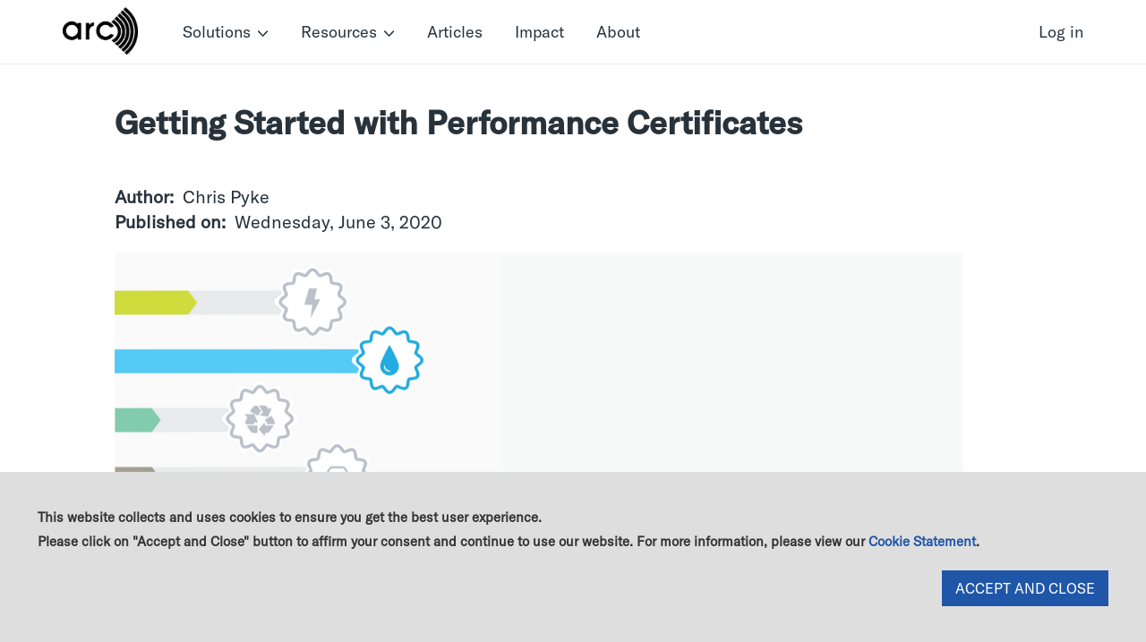

--- FILE ---
content_type: text/html; charset=UTF-8
request_url: https://www.arcskoru.com/getting-started-performance-certificates
body_size: 9603
content:
<!DOCTYPE html>
<html  lang="en" dir="ltr" prefix="content: http://purl.org/rss/1.0/modules/content/  dc: http://purl.org/dc/terms/  foaf: http://xmlns.com/foaf/0.1/  og: http://ogp.me/ns#  rdfs: http://www.w3.org/2000/01/rdf-schema#  schema: http://schema.org/  sioc: http://rdfs.org/sioc/ns#  sioct: http://rdfs.org/sioc/types#  skos: http://www.w3.org/2004/02/skos/core#  xsd: http://www.w3.org/2001/XMLSchema# ">
<head>
    <meta charset="utf-8" />
<script async src="https://www.googletagmanager.com/gtag/js?id=G-TD5X61MQEC"></script>
<script src="https://www.arcskoru.com/sites/default/files/js/google-analytics-Ry3u2iNeBcSiW8FU__yN3lY-sd1y-zS6g2xLh6KEfDM.js"></script>
<meta name="Generator" content="Drupal 9 (https://www.drupal.org)" />
<meta name="MobileOptimized" content="width" />
<meta name="HandheldFriendly" content="true" />
<meta name="viewport" content="width=device-width, initial-scale=1.0" />
<style>div#sliding-popup, div#sliding-popup .eu-cookie-withdraw-banner, .eu-cookie-withdraw-tab {background: #dfdedf} div#sliding-popup.eu-cookie-withdraw-wrapper { background: transparent; } #sliding-popup h1, #sliding-popup h2, #sliding-popup h3, #sliding-popup p, #sliding-popup label, #sliding-popup div, .eu-cookie-compliance-more-button, .eu-cookie-compliance-secondary-button, .eu-cookie-withdraw-tab { color: #333;} .eu-cookie-withdraw-tab { border-color: #333;}</style>
<link rel="icon" href="/sites/default/files/favicon_0.png" type="image/png" />
<link rel="alternate" hreflang="en" href="https://www.arcskoru.com/getting-started-performance-certificates" />
<link rel="canonical" href="https://www.arcskoru.com/getting-started-performance-certificates" />
<link rel="shortlink" href="https://www.arcskoru.com/node/95" />

        <title>Arc Skoru | Sustainability performance platform</title>
        <meta name="viewport" content="width=device-width, initial-scale=1">
        <meta name="title" property="og:title" content="Arc Skoru">
        <link rel="stylesheet" media="all" href="/core/assets/vendor/jquery.ui/themes/base/core.css?szmglt" />
<link rel="stylesheet" media="all" href="/core/assets/vendor/jquery.ui/themes/base/controlgroup.css?szmglt" />
<link rel="stylesheet" media="all" href="/core/assets/vendor/jquery.ui/themes/base/checkboxradio.css?szmglt" />
<link rel="stylesheet" media="all" href="/core/assets/vendor/jquery.ui/themes/base/resizable.css?szmglt" />
<link rel="stylesheet" media="all" href="/core/assets/vendor/jquery.ui/themes/base/button.css?szmglt" />
<link rel="stylesheet" media="all" href="/core/assets/vendor/jquery.ui/themes/base/dialog.css?szmglt" />
<link rel="stylesheet" media="all" href="/core/modules/system/css/components/align.module.css?szmglt" />
<link rel="stylesheet" media="all" href="/core/modules/system/css/components/fieldgroup.module.css?szmglt" />
<link rel="stylesheet" media="all" href="/core/modules/system/css/components/container-inline.module.css?szmglt" />
<link rel="stylesheet" media="all" href="/core/modules/system/css/components/clearfix.module.css?szmglt" />
<link rel="stylesheet" media="all" href="/core/modules/system/css/components/details.module.css?szmglt" />
<link rel="stylesheet" media="all" href="/core/modules/system/css/components/hidden.module.css?szmglt" />
<link rel="stylesheet" media="all" href="/core/modules/system/css/components/item-list.module.css?szmglt" />
<link rel="stylesheet" media="all" href="/core/modules/system/css/components/js.module.css?szmglt" />
<link rel="stylesheet" media="all" href="/core/modules/system/css/components/nowrap.module.css?szmglt" />
<link rel="stylesheet" media="all" href="/core/modules/system/css/components/position-container.module.css?szmglt" />
<link rel="stylesheet" media="all" href="/core/modules/system/css/components/progress.module.css?szmglt" />
<link rel="stylesheet" media="all" href="/core/modules/system/css/components/reset-appearance.module.css?szmglt" />
<link rel="stylesheet" media="all" href="/core/modules/system/css/components/resize.module.css?szmglt" />
<link rel="stylesheet" media="all" href="/core/modules/system/css/components/sticky-header.module.css?szmglt" />
<link rel="stylesheet" media="all" href="/core/modules/system/css/components/system-status-counter.css?szmglt" />
<link rel="stylesheet" media="all" href="/core/modules/system/css/components/system-status-report-counters.css?szmglt" />
<link rel="stylesheet" media="all" href="/core/modules/system/css/components/system-status-report-general-info.css?szmglt" />
<link rel="stylesheet" media="all" href="/core/modules/system/css/components/tablesort.module.css?szmglt" />
<link rel="stylesheet" media="all" href="/core/modules/system/css/components/tree-child.module.css?szmglt" />
<link rel="stylesheet" media="all" href="/modules/contrib/eu_cookie_compliance/css/eu_cookie_compliance.css?szmglt" />
<link rel="stylesheet" media="all" href="/core/assets/vendor/jquery.ui/themes/base/theme.css?szmglt" />
<link rel="stylesheet" media="all" href="https://cdn.jsdelivr.net/npm/bootstrap@3.4.1/dist/css/bootstrap.css" integrity="sha256-0XAFLBbK7DgQ8t7mRWU5BF2OMm9tjtfH945Z7TTeNIo=" crossorigin="anonymous" />
<link rel="stylesheet" media="all" href="https://cdn.jsdelivr.net/npm/@unicorn-fail/drupal-bootstrap-styles@0.0.2/dist/3.4.0/8.x-3.x/drupal-bootstrap.css" integrity="sha512-j4mdyNbQqqp+6Q/HtootpbGoc2ZX0C/ktbXnauPFEz7A457PB6le79qasOBVcrSrOBtGAm0aVU2SOKFzBl6RhA==" crossorigin="anonymous" />
<link rel="stylesheet" media="all" href="/themes/custom/arcskoru/css/style.css?szmglt" />
<link rel="stylesheet" media="all" href="/themes/custom/arcskoru/css/custom.css?szmglt" />
<link rel="stylesheet" media="all" href="https://use.typekit.net/dlp6qbx.css" />

            
                </head>
<body class="fontyourface article_new-cust-class path-node page-node-type-article-new has-glyphicons">
<a href="#main-content" class="visually-hidden focusable skip-link" tabindex="-1">
    Skip to main content
</a>

  <div class="dialog-off-canvas-main-canvas" data-off-canvas-main-canvas>
              <header  class="navbar navbar-default" id="navbar" role="banner">
              <div class="">
            <div class="container header-container">
                    <div class="header-menu">
                <div>  <div class="region region-header">
                <a class="logo navbar-btn pull-left" href="/" title="Home" rel="home">
            <img class="arc-logo" src="/sites/default/files/arc-logo_white_0.png" alt="Home" />
        </a>
            
  </div>
</div>
                <div class="header-items">
                    <div class="nav-item hidden-sm hidden-xs mr36 inline dropdown why_arc_dropdown">
                        <div class="dropdown-toggle" data-toggle="dropdown">
                            Solutions <img src="/sites/default/files/arrow_down.svg" class="why_arc_arrow_icon" alt="dropdown arrow">
                        </div>
                        <ul class="dropdown-menu">
                            <li attr="arc-for-leed" class="anchor-heading">
                                <a href="/arc-for-leed">LEED</a>
                            </li>
                            <li attr="arc-performance-certificates" class="anchor-heading">
                                <a href="/arc-performance-certificates">Certificates</a>
                            </li>
                            <li attr="arc-essentials" class="anchor-heading">
                                <a href="/arc-essentials">Essentials</a>
                            </li>
                            <li attr="re-entry" class="anchor-heading">
                                <a href="/re-entry">Re-Entry</a>
                            </li>
                            <li attr="arc-climate-risk" class="anchor-heading">
                                <a href="/arc-climate-risk">Climate Risk</a>
                            </li>
                            <li attr="play" class="anchor-heading">
                                <a href="/play-zero">Play to Zero</a>
                            </li>
                            <li attr="arc-financial-impact" class="anchor-heading">
                                <a href="/arc-financial-impact">Financial Impact</a>
                            </li>
                        </ul>
                    </div>

                    <div class="nav-item hidden-sm hidden-xs mr36 inline dropdown resources_dropdown">
                        <div class="dropdown-toggle" data-toggle="dropdown">
                            Resources <img src="/sites/default/files/arrow_down.svg" class="resources_arrow_icon" alt="dropdown arrow">
                        </div>
                        <ul class="dropdown-menu">
                            <li attr="events" class="anchor-heading">
                                <a href="/events">Events</a>
                            </li>
                            <li attr="training" class="anchor-heading">
                                <a href="/training">Training</a>
                            </li>
                            <li attr="qa" class="anchor-heading">
                                                                    <a href="https://support.usgbc.org/hc/en-us/sections/4404155420947" target="_blank">Q&A</a>
                                                            </li>
                            <li attr="guides" class="anchor-heading">
                                <a href="guides">Guides</a>
                            </li>
                            <li attr="partners" class="anchor-heading">
                                <a href="/partners">Partners</a>
                            </li>
                            <li attr="customers" class="anchor-heading">
                                <a href="/customers">Customers</a>
                            </li>
                        </ul>
                    </div>
                    <div class="nav-item hidden-sm hidden-xs mr36 inline">
                        <a class="hidden_anchor" href="/articles">Articles</a>
                    </div>
                    <div class="nav-item hidden-sm hidden-xs mr36 inline">
                        <a class="hidden_anchor" href="/impact">Impact</a>
                    </div>
                    <div class="nav-item hidden-sm hidden-xs mr36 inline">
                        <a class="hidden_anchor" href="/about">About</a>
                    </div>
                    
                    <div class="hidden-sm hidden-xs inline login-container">
                        <div id="login-box-trigger-lg" class="login-box-trigger login-btn-controller">Log in</div>
                    </div>
                                        <div class="visible-sm visible-xs dropdown" style="position: initial;margin-left: auto;order: 2;">
                      <button class="dropdown-toggle btn-vertical btn login_button" type="button" data-toggle="dropdown"><span class="sr-only">Mobile Menu</span></button>
                        <ul class="dropdown-menu" id="header_dropdown">
                            <li>
                                <a href="#" class="inactiveLink" aria-disabled="true" onclick="return false;">Solutions</a>
                                <div class="mobile-resource-container">
                                    <a href="/arc-for-leed">
                                        <span attr="arc-for-leed" class="anchor-heading pl10 header-nav-div">LEED</span></a>
                                    <a href="/arc-performance-certificates">
                                        <span attr="arc-performance-certificates" class="anchor-heading mobile_tag pl10 pr10 header-nav-div">Certificates</span></a>
                                    <a href="/arc-essentials">
                                        <span attr="arc-essentials" class="anchor-heading mobile_tag pl10 pr10 header-nav-div">Essentials</span></a>
                                    <a href="/re-entry">
                                        <span attr="re-entry" class="anchor-heading mobile_tag pl10 pr10 header-nav-div">Re-Entry</span></a>
                                    <a href="/arc-climate-risk">
                                        <span attr="arc-climate-risk" class="anchor-heading mobile_tag pl10 header-nav-div">Climate Risk</span></a>
                                    <a href="/play-zero">
                                        <span attr="play" class="anchor-heading mobile_tag pl10 header-nav-div">Play to Zero</span></a>
                                    <a href="/arc-financial-impact">
                                        <span attr="arc-financial-impact" class="anchor-heading mobile_tag pl10 header-nav-div">Financial Impact</span></a>
                                </div>
                            </li>
                            <li>
                                <a href="#" class="inactiveLink" aria-disabled="true" onclick="return false;">Resources</a>
                                <div class="mobile-resource-container">
                                    <a href="/events">
                                        <span attr="events" class="anchor-heading pr10 header-nav-div">Events</span></a>
                                    <a href="/training">
                                        <span attr="training" class="anchor-heading pr10 header-nav-div">Training</span></a>
                                                                            <a href="https://support.usgbc.org/hc/en-us/sections/4404155420947">
                                            <span attr="qa" class="anchor-heading mobile_tag pl10 header-nav-div">Q&A</span></a>
                                                                        <a href="/guides">
                                        <span attr="guides" class="anchor-heading mobile_tag pl10 header-nav-div">Guides</span></a>
                                    <a href="/partners">
                                        <span attr="partners" class="anchor-heading mobile_tag pl10 header-nav-div">Partners</span></a>
                                    <a href="/customers">
                                        <span attr="customers" class="anchor-heading mobile_tag pl10 header-nav-div">Customers</span></a>
                                </div>
                            </li>
                            <li>
                                <a class="hidden_anchor" href="/articles">Articles</a>
                            </li>
                            <li>
                                <a class="hidden_anchor" href="/impact">Impact</a>
                            </li>
                            <li>
                                <a class="hidden_anchor" href="/about">About</a>
                            </li>
                                                        <li>
                                <a id="login-box-trigger-sm" class="login-box-trigger login-btn-controller" role="button">Log in</a>
                            </li>
                                                    </ul>
                    </div>
                </div>
            </div>

              </div>

                    <div id="navbar-collapse" class="navbar-collapse collapse">
            <div class="region region-navigation-collapsible">
    <nav role="navigation" aria-labelledby="block-mainnavigation-menu" id="block-mainnavigation">
            <h2 class="sr-only" id="block-mainnavigation-menu">Main navigation</h2>

      
      <ul class="menu menu--main nav navbar-nav">
                      <li class="first">
                                        <a href="/" data-drupal-link-system-path="&lt;front&gt;">Welcome</a>
              </li>
                      <li class="last">
                                        <a href="/project">Project</a>
              </li>
        </ul>
  

  </nav>

  </div>

        </div>
                    </div>
          </header>
  
  <div role="main" class="main-container home-container  js-quickedit-main-content">
    <div class="row mb-0">
            
                  <section  class="col-sm-12">

                                      <div class="highlighted">  <div class="region region-highlighted">
    <div data-drupal-messages-fallback class="hidden"></div>

  </div>
</div>
                  
                
                          <div id="main-content"></div>
            <div class="region region-content">
        <h1 class="page-header">
<span>Getting Started with Performance Certificates</span>
</h1>

  
<article data-history-node-id="95" role="article" about="/getting-started-performance-certificates" class="article-new is-promoted full clearfix">

  
    

  
  <div class="content">
    
  <div class="field field--name-field-authored-by field--type-string field--label-inline">
    <div class="field--label">Author</div>
              <div class="field--item">Chris Pyke</div>
          </div>

  <div class="field field--name-field-published-on field--type-datetime field--label-inline">
    <div class="field--label">Published on</div>
              <div class="field--item">Wednesday, June 3, 2020 </div>
          </div>

            <div class="field field--name-field-art-feature-image field--type-image field--label-hidden field--item">  <img loading="lazy" src="/sites/default/files/Article%20Headers%20%2812%29_0.png" width="948" height="375" alt="Getting Started with Performance Certificates" typeof="foaf:Image" class="img-responsive" />

</div>
      
            <div class="field field--name-body field--type-text-with-summary field--label-hidden field--item"><p><span>Arc Performance Certificates provide opportunities to recognize leadership in individual performance categories. They provide a simple way to establish milestones and communicate incremental achievements.</span></p>

<p><strong>Getting started with Performance Certificates is easy:</strong></p>

<ol><li>
	<p><span>Login and create an Arc project.</span></p>
	</li>
</ol><ol start="2"><li>
	<p><span>Add data or link to information managed by an Arc partner.</span></p>
	</li>
</ol><ol start="3"><li>
	<p><span><a href="sites/default/files/Sample-performance-certificate.pdf" target="_blank">Under Leadership, select and subscribe the project to Performance Certificates.</a></span></p>
	</li>
</ol><p><span>The Performance Certificates subscription gives users the ability to create an unlimited number of certificates -- in any category, as frequently as they would like. </span></p>

<p><span><img alt="" data-entity-type="" data-entity-uuid="" height="170" src="https://kapost-files-prod.s3.amazonaws.com/kapost/514a3bffc5a3a702000010b8/studio/content/5ed820f019277000f17ce121/html_bodies/1591223383-c748af08-2e13-47ac-b000-da9653222ba1/Screenshot%202020-05-22%2013.58.15.png" width="100%" /></span></p>

<p><span>Performance Certificates are available as print-quality PDF files. Each file actually contains two versions. The first page presents the Arc Performance Score and a set of performance indicators associated with the category. The second page presents the Arc Improvement Score and additional performance indicators. These provide complementary views on project performance. </span></p>

<p><span>Previously generated Performance Certificates are available under the “Past Certificates” tab. Users always have access to Past Certificates, regardless of their subscription status. </span></p>

<p><img alt="" data-entity-type="" data-entity-uuid="" height="“300&quot;" src="https://kapost-files-prod.s3.amazonaws.com/kapost/514a3bffc5a3a702000010b8/studio/content/5ed820f019277000f17ce121/html_bodies/1591223398-23f8918b-454c-4277-9442-169e96092a5c/Screenshot%202020-05-22%2013.58.26.png" width="100%" /></p>

<p><strong>Information Requirements</strong></p>

<p><span>The minimum data requirements for Performance Certificates match those of LEED v4.1 O+M:</span></p>

<ul><li>
	<p><span><strong>Energy:</strong> </span><span>12 consecutive months of energy use data; usually on-site combustion of liquid fuels and purchased electricity.</span></p>
	</li>
	<li>
	<p><strong>Water: </strong><span>12 consecutive months of whole project potable water use.</span></p>
	</li>
	<li>
	<p><strong>Waste:</strong><span> 1 waste audit in a 12-month period providing information on waste generation and waste diversion</span></p>
	</li>
	<li>
	<p><strong>Transportation:</strong><span> 1 occupant survey providing information on commuting distance and travel mode</span></p>
	</li>
	<li>
	<p><strong>Human Experience: </strong><span>1 occupant survey plus 1 sampling of indoor air quality in a 12-month period.</span></p>
	</li>
</ul><p><span>The LEED v4.1 O+M </span><a href="https://www.usgbc.org/resources/leed-v41-om-beta-guide"><span>Beta Guide</span></a><span> provides details on requirements for each category. </span></p>

<p><strong>Fees</strong></p>

<p>Arc Performance Certificates are a project-level subscription. There are options for monthly or discounted annual payment. More information is available on the Arc <a href="https://www.arcskoru.com/pricing">pricing page</a>.  </p>

<p><strong>Applications</strong></p>

<p><span>Arc users are putting Performance Certificates to work in a variety of ways:</span></p>

<ol><li>
	<p><span>A large group of schools in Brazil have generated Performance Certificates to track and compare Energy Performance. </span></p>
	</li>
	<li>
	<p><span>Investor-owned property companies are using Performance Certificates as energy ratings. They have used these to increase their energy rating “coverage” and, in turn, improve their GRESB scores.</span></p>
	</li>
	<li>
	<p><span>A large facility is using Performance Certificates to inform waste management efforts by creating certificates before and after changes in loading dock operations.  </span></p>
	</li>
</ol><p><strong>Learn More</strong></p>

<p><span>We have published two previous articles that remain relevant to the use of Performance Certificates:</span></p>

<ol><li>
	<p><a href="https://arcskoru.com/introducing-arc-improvement-score"><span><strong>Introducing the Arc Improvement Score</strong>:</span></a><span> This describes the design and operation of the Arc Improvement Score. Performance Certificates have two pages, one referencing the Arc Performance Score (as used in LEED certification) and the Arc Improvement Score (a simple year-over-year improvement measure benchmarked using data from GRESB).</span></p>
	</li>
</ol><ol start="2"><li>
	<p><a href="https://arcskoru.com/automated-tests-arc-performance-certificates"><span><strong>Overview of Automated Tests</strong>:</span></a><span> Arc Performance Certificates are not a traditional certification, and they do not involve manual document review. Arc Performance Certificates are subject to a battery of automated data integrity and quality checks.   </span></p>
	</li>
</ol><p><strong>Get Help</strong></p>

<p><span>The best way to learn more about Performance Certificates is to give them a try. The Arc team is ready to help and you can reach them at </span><a href="mailto:contact@arcskoru.com"><span>contact@arcskoru.com</span></a><span> </span></p>

<p><span> </span></p>

<p><span> </span></p>

<p> </p>
</div>
      
  </div>

</article>


  </div>

              </section>

                </div>
  </div>

      <footer class="footer " role="contentinfo">
        <div class="region region-footer">
    <section id="block-arcskoru-bootstrap-subtheme-block-4" class="block block-block-content block-block-contentdf196211-5bf0-4e94-87ac-071c47d9fc55 clearfix">
  
    

      
            <div class="field field--name-body field--type-text-with-summary field--label-hidden field--item"><div class="footer-navigation">
<div class="footer-row row col-md-12 no-margin mb0">
<div class="col-md-2"><img alt="" data-entity-type="" data-entity-uuid="" src="/sites/default/files/arc-logo-black.png" /></div>

<div class="col-md-1"> </div>

<div class="col-md-3 footer_block-1">
<div><a href="/about">About</a></div>

<div><a href="/partners">Partners</a></div>

<div><a href="mailto:contact@arcskoru.com">Contact us</a></div>
</div>

<div class="col-md-3 footer_block-2">
<div><a href="/arc-essentials">Arc Essentials</a></div>

<div><a href="/arc-performance-certificates">Arc Performance Certificates</a></div>

<div><a href="/pricing">Pricing</a></div>
</div>

<div class="col-md-3 footer_block-1">
<div class="pb16">Subscribe to email</div>
<iframe allowtransparency="true" frameborder="0" src="https://build.usgbc.org/l/413862/2018-02-22/n5jmcl" title="Email Sign Up" type="text/html" width="100%"></iframe></div>
</div>
</div>
</div>
      
  </section>

<section id="block-arcskoru-bootstrap-subtheme-block-3" class="block block-block-content block-block-content2691895e-4a57-4cef-b326-69b4d8ee6659 clearfix">
  
    

      
            <div class="field field--name-body field--type-text-with-summary field--label-hidden field--item"><div class="row col-md-12 no-margin" id="copyright">
<div class="col-lg-10 col-md-12 col-sm-12 col-xs-12 copyright-legal" data-sleek-v="true">© Green Business Certification Inc. All rights reserved
<div data-sleek-v="true" id="arc-terms-wrapper">| <a data-sleek-v="true" href="/legal" target="_blank">Legal</a> | <a data-sleek-v="true" href="https://www.gbci.org/sites/default/files/GBCI_Trademark-Guide.pdf" target="_blank">GBCI Trademark &amp; Policy Guidelines</a> | <a data-sleek-v="true" href="https://www.usgbc.org/resources/usgbc-legal-terms-and-conditions" target="_blank">Terms of use</a> | <a data-sleek-v="true" href="https://www.usgbc.org/resources/usgbc-cookie-statement" target="_blank">Cookie Statement</a> | <a data-sleek-v="true" href="https://www.usgbc.org/resources/usgbc-privacy-notice" target="_blank">Privacy Statement</a> | <a data-sleek-v="true" href="https://www.usgbc.org/resources/end-user-license-agreement" target="_blank">End User License Agreement</a> | <a data-sleek-v="true" href="http://www.gbci.org/sites/default/files/change-of-owner.pdf" target="_blank">Change of owner</a></div>
</div>
</div>
<script>
<!--//--><![CDATA[// ><!--
setTimeout(() => { let aioa_script_tag = document.createElement("script"); aioa_script_tag.src = "https://www.skynettechnologies.com/accessibility/js/all-in-one-accessibility-js-widget-minify.js?colorcode=#420083&token=ADAAIOA-D6C6580FF43BBBF11D3C5E326F8862FC&position=bottom_right";  aioa_script_tag.id = "aioa-adawidget";aioa_script_tag.defer="true"; document.getElementsByTagName("body")[0].appendChild(aioa_script_tag); }, 3000);
//--><!]]>
</script></div>
      
  </section>


  </div>

    </footer>
  
  </div>


<script type="application/json" data-drupal-selector="drupal-settings-json">{"path":{"baseUrl":"\/","scriptPath":null,"pathPrefix":"","currentPath":"node\/95","currentPathIsAdmin":false,"isFront":false,"currentLanguage":"en"},"pluralDelimiter":"\u0003","suppressDeprecationErrors":true,"ajaxPageState":{"libraries":"bootstrap\/popover,bootstrap\/tooltip,core\/drupal.dialog.ajax,eu_cookie_compliance\/eu_cookie_compliance_default,google_analytics\/google_analytics,system\/base,usgbc_core\/kapost","theme":"arcskoru","theme_token":null},"ajaxTrustedUrl":[],"google_analytics":{"account":"G-TD5X61MQEC","trackOutbound":true,"trackMailto":true,"trackTel":true,"trackDownload":true,"trackDownloadExtensions":"7z|aac|arc|arj|asf|asx|avi|bin|csv|doc(x|m)?|dot(x|m)?|exe|flv|gif|gz|gzip|hqx|jar|jpe?g|js|mp(2|3|4|e?g)|mov(ie)?|msi|msp|pdf|phps|png|ppt(x|m)?|pot(x|m)?|pps(x|m)?|ppam|sld(x|m)?|thmx|qtm?|ra(m|r)?|sea|sit|tar|tgz|torrent|txt|wav|wma|wmv|wpd|xls(x|m|b)?|xlt(x|m)|xlam|xml|z|zip","trackColorbox":true,"trackDomainMode":2,"trackCrossDomains":["www.arcskoru.com, www.arcjapan.jp"]},"eu_cookie_compliance":{"cookie_policy_version":"1.0.0","popup_enabled":true,"popup_agreed_enabled":false,"popup_hide_agreed":false,"popup_clicking_confirmation":false,"popup_scrolling_confirmation":false,"popup_html_info":"\u003Cdiv aria-labelledby=\u0022popup-text\u0022  class=\u0022eu-cookie-compliance-banner eu-cookie-compliance-banner-info eu-cookie-compliance-banner--opt-in\u0022\u003E\n  \u003Cdiv class=\u0022popup-content info eu-cookie-compliance-content\u0022\u003E\n        \u003Cdiv id=\u0022popup-text\u0022 class=\u0022eu-cookie-compliance-message\u0022 role=\u0022document\u0022\u003E\n      \u003Cp\u003EThis website collects and uses cookies to ensure you get the best user experience.\u003C\/p\u003E\u003Cp\u003EPlease click on \u0022Accept and Close\u0022 button to affirm your consent and continue to use our website. For more information, please view our \u003Ca href=\u0022\/cookie-statement\u0022 target=\u0022_blank\u0022\u003ECookie Statement\u003C\/a\u003E.\u003C\/p\u003E\n          \u003C\/div\u003E\n\n    \n    \u003Cdiv id=\u0022popup-buttons\u0022 class=\u0022eu-cookie-compliance-buttons\u0022\u003E\n            \u003Cbutton type=\u0022button\u0022 class=\u0022agree-button eu-cookie-compliance-secondary-button\u0022\u003EACCEPT AND CLOSE\u003C\/button\u003E\n              \u003Cbutton type=\u0022button\u0022 class=\u0022decline-button eu-cookie-compliance-default-button\u0022\u003ENo, thanks\u003C\/button\u003E\n          \u003C\/div\u003E\n  \u003C\/div\u003E\n\u003C\/div\u003E","use_mobile_message":false,"mobile_popup_html_info":"\u003Cdiv aria-labelledby=\u0022popup-text\u0022  class=\u0022eu-cookie-compliance-banner eu-cookie-compliance-banner-info eu-cookie-compliance-banner--opt-in\u0022\u003E\n  \u003Cdiv class=\u0022popup-content info eu-cookie-compliance-content\u0022\u003E\n        \u003Cdiv id=\u0022popup-text\u0022 class=\u0022eu-cookie-compliance-message\u0022 role=\u0022document\u0022\u003E\n      \n          \u003C\/div\u003E\n\n    \n    \u003Cdiv id=\u0022popup-buttons\u0022 class=\u0022eu-cookie-compliance-buttons\u0022\u003E\n            \u003Cbutton type=\u0022button\u0022 class=\u0022agree-button eu-cookie-compliance-secondary-button\u0022\u003EACCEPT AND CLOSE\u003C\/button\u003E\n              \u003Cbutton type=\u0022button\u0022 class=\u0022decline-button eu-cookie-compliance-default-button\u0022\u003ENo, thanks\u003C\/button\u003E\n          \u003C\/div\u003E\n  \u003C\/div\u003E\n\u003C\/div\u003E","mobile_breakpoint":768,"popup_html_agreed":false,"popup_use_bare_css":false,"popup_height":"auto","popup_width":"100%","popup_delay":1000,"popup_link":"\/","popup_link_new_window":true,"popup_position":false,"fixed_top_position":true,"popup_language":"en","store_consent":false,"better_support_for_screen_readers":false,"cookie_name":"","reload_page":false,"domain":"","domain_all_sites":false,"popup_eu_only":false,"popup_eu_only_js":false,"cookie_lifetime":100,"cookie_session":0,"set_cookie_session_zero_on_disagree":0,"disagree_do_not_show_popup":false,"method":"opt_in","automatic_cookies_removal":true,"allowed_cookies":"","withdraw_markup":"\u003Cbutton type=\u0022button\u0022 class=\u0022eu-cookie-withdraw-tab\u0022\u003EPrivacy settings\u003C\/button\u003E\n\u003Cdiv aria-labelledby=\u0022popup-text\u0022 class=\u0022eu-cookie-withdraw-banner\u0022\u003E\n  \u003Cdiv class=\u0022popup-content info eu-cookie-compliance-content\u0022\u003E\n    \u003Cdiv id=\u0022popup-text\u0022 class=\u0022eu-cookie-compliance-message\u0022 role=\u0022document\u0022\u003E\n      \u003Ch2\u003EWe use cookies on this site to enhance your user experience\u003C\/h2\u003E\u003Cp\u003EYou have given your consent for us to set cookies.\u003C\/p\u003E\n    \u003C\/div\u003E\n    \u003Cdiv id=\u0022popup-buttons\u0022 class=\u0022eu-cookie-compliance-buttons\u0022\u003E\n      \u003Cbutton type=\u0022button\u0022 class=\u0022eu-cookie-withdraw-button \u0022\u003EWithdraw consent\u003C\/button\u003E\n    \u003C\/div\u003E\n  \u003C\/div\u003E\n\u003C\/div\u003E","withdraw_enabled":false,"reload_options":0,"reload_routes_list":"","withdraw_button_on_info_popup":false,"cookie_categories":[],"cookie_categories_details":[],"enable_save_preferences_button":true,"cookie_value_disagreed":"0","cookie_value_agreed_show_thank_you":"1","cookie_value_agreed":"2","containing_element":"body","settings_tab_enabled":false,"olivero_primary_button_classes":"","olivero_secondary_button_classes":"","close_button_action":"close_banner","open_by_default":true,"modules_allow_popup":true,"hide_the_banner":false,"geoip_match":true},"bootstrap":{"forms_has_error_value_toggle":1,"modal_animation":1,"modal_backdrop":"true","modal_focus_input":1,"modal_keyboard":1,"modal_select_text":1,"modal_show":1,"modal_size":"","popover_enabled":1,"popover_animation":1,"popover_auto_close":1,"popover_container":"body","popover_content":"","popover_delay":"0","popover_html":0,"popover_placement":"right","popover_selector":"","popover_title":"","popover_trigger":"click","tooltip_enabled":1,"tooltip_animation":1,"tooltip_container":"body","tooltip_delay":"0","tooltip_html":0,"tooltip_placement":"auto left","tooltip_selector":"","tooltip_trigger":"hover"},"user":{"uid":0,"permissionsHash":"18e0ce770288077ea3baf3fa159c8e3d190296942ea681db351e8c5d87908393"}}</script>
<script src="/core/assets/vendor/jquery/jquery.min.js?v=3.6.3"></script>
<script src="/core/misc/polyfills/element.matches.js?v=9.5.9"></script>
<script src="/core/misc/polyfills/object.assign.js?v=9.5.9"></script>
<script src="/core/assets/vendor/underscore/underscore-min.js?v=1.13.6"></script>
<script src="/core/misc/polyfills/nodelist.foreach.js?v=9.5.9"></script>
<script src="/core/assets/vendor/css-escape/css.escape.js?v=1.5.1"></script>
<script src="/core/assets/vendor/es6-promise/es6-promise.auto.min.js?v=4.2.8"></script>
<script src="/core/assets/vendor/once/once.min.js?v=1.0.1"></script>
<script src="/core/assets/vendor/jquery-once/jquery.once.min.js?v=2.2.3"></script>
<script src="/core/misc/drupalSettingsLoader.js?v=9.5.9"></script>
<script src="/core/misc/drupal.js?v=9.5.9"></script>
<script src="/core/misc/drupal.init.js?v=9.5.9"></script>
<script src="/core/assets/vendor/jquery.ui/ui/version-min.js?v=9.5.9"></script>
<script src="/core/assets/vendor/jquery.ui/ui/data-min.js?v=9.5.9"></script>
<script src="/core/assets/vendor/jquery.ui/ui/disable-selection-min.js?v=9.5.9"></script>
<script src="/core/assets/vendor/jquery.ui/ui/focusable-min.js?v=9.5.9"></script>
<script src="/core/assets/vendor/jquery.ui/ui/form-min.js?v=9.5.9"></script>
<script src="/core/assets/vendor/jquery.ui/ui/ie-min.js?v=9.5.9"></script>
<script src="/core/assets/vendor/jquery.ui/ui/jquery-patch-min.js?v=9.5.9"></script>
<script src="/core/assets/vendor/jquery.ui/ui/keycode-min.js?v=9.5.9"></script>
<script src="/core/assets/vendor/jquery.ui/ui/plugin-min.js?v=9.5.9"></script>
<script src="/core/assets/vendor/jquery.ui/ui/safe-active-element-min.js?v=9.5.9"></script>
<script src="/core/assets/vendor/jquery.ui/ui/safe-blur-min.js?v=9.5.9"></script>
<script src="/core/assets/vendor/jquery.ui/ui/scroll-parent-min.js?v=9.5.9"></script>
<script src="/core/assets/vendor/jquery.ui/ui/unique-id-min.js?v=9.5.9"></script>
<script src="/core/assets/vendor/jquery.ui/ui/widget-min.js?v=9.5.9"></script>
<script src="/core/assets/vendor/jquery.ui/ui/widgets/controlgroup-min.js?v=9.5.9"></script>
<script src="/core/assets/vendor/jquery.ui/ui/form-reset-mixin-min.js?v=9.5.9"></script>
<script src="/core/assets/vendor/jquery.ui/ui/labels-min.js?v=9.5.9"></script>
<script src="/core/assets/vendor/jquery.ui/ui/widgets/mouse-min.js?v=9.5.9"></script>
<script src="/core/assets/vendor/jquery.ui/ui/widgets/checkboxradio-min.js?v=9.5.9"></script>
<script src="/core/assets/vendor/jquery.ui/ui/widgets/draggable-min.js?v=9.5.9"></script>
<script src="/core/assets/vendor/jquery.ui/ui/widgets/resizable-min.js?v=9.5.9"></script>
<script src="/core/assets/vendor/jquery.ui/ui/widgets/button-min.js?v=9.5.9"></script>
<script src="/core/assets/vendor/jquery.ui/ui/widgets/dialog-min.js?v=9.5.9"></script>
<script src="/core/assets/vendor/tabbable/index.umd.min.js?v=5.3.3"></script>
<script src="/modules/contrib/google_analytics/js/google_analytics.js?v=9.5.9"></script>
<script src="/core/misc/jquery.once.bc.js?v=9.5.9"></script>
<script src="https://cdn.jsdelivr.net/npm/bootstrap@3.4.1/dist/js/bootstrap.js" integrity="sha256-29KjXnLtx9a95INIGpEvHDiqV/qydH2bBx0xcznuA6I=" crossorigin="anonymous"></script>
<script src="https://use.typekit.com/dlp6qbx.js"></script>
<script src="/themes/custom/arcskoru/js/global.js?szmglt"></script>
<script src="/themes/custom/arcskoru/js/scripts.js?szmglt"></script>
<script src="/themes/custom/arcskoru/js/custom.js?szmglt"></script>
<script src="/themes/contrib/bootstrap/js/drupal.bootstrap.js?szmglt"></script>
<script src="/themes/contrib/bootstrap/js/attributes.js?szmglt"></script>
<script src="/themes/contrib/bootstrap/js/theme.js?szmglt"></script>
<script src="/modules/custom/usgbc_core/assets/js/kapost.js?v=9.5.9"></script>
<script src="/core/assets/vendor/js-cookie/js.cookie.min.js?v=3.0.1"></script>
<script src="/modules/contrib/eu_cookie_compliance/js/eu_cookie_compliance.min.js?v=9.5.9" defer></script>
<script src="/themes/contrib/bootstrap/js/popover.js?szmglt"></script>
<script src="/themes/contrib/bootstrap/js/tooltip.js?szmglt"></script>
<script src="/core/misc/progress.js?v=9.5.9"></script>
<script src="/themes/contrib/bootstrap/js/misc/progress.js?szmglt"></script>
<script src="/core/assets/vendor/loadjs/loadjs.min.js?v=4.2.0"></script>
<script src="/core/misc/ajax.js?v=9.5.9"></script>
<script src="/modules/contrib/csp/csp_extras/js/ajax.js?v=9.5.9"></script>
<script src="/themes/contrib/bootstrap/js/misc/ajax.js?szmglt"></script>
<script src="/core/misc/debounce.js?v=9.5.9"></script>
<script src="/core/misc/displace.js?v=9.5.9"></script>
<script src="/core/misc/jquery.tabbable.shim.js?v=9.5.9"></script>
<script src="/core/misc/position.js?v=9.5.9"></script>
<script src="/themes/contrib/bootstrap/js/modal.js?szmglt"></script>
<script src="/themes/contrib/bootstrap/js/dialog.js?szmglt"></script>
<script src="/themes/contrib/bootstrap/js/modal.jquery.ui.bridge.js?szmglt"></script>
<script src="/core/misc/dialog/dialog.js?v=9.5.9"></script>
<script src="/core/misc/dialog/dialog.position.js?v=9.5.9"></script>
<script src="/core/misc/dialog/dialog.ajax.js?v=9.5.9"></script>
<script src="/themes/contrib/bootstrap/js/misc/dialog.ajax.js?szmglt"></script>

</body>
</html>


--- FILE ---
content_type: text/html; charset=UTF-8
request_url: https://www.arc.gbci.org/getting-started-performance-certificates
body_size: 9297
content:
<!DOCTYPE html>
<html  lang="en" dir="ltr" prefix="content: http://purl.org/rss/1.0/modules/content/  dc: http://purl.org/dc/terms/  foaf: http://xmlns.com/foaf/0.1/  og: http://ogp.me/ns#  rdfs: http://www.w3.org/2000/01/rdf-schema#  schema: http://schema.org/  sioc: http://rdfs.org/sioc/ns#  sioct: http://rdfs.org/sioc/types#  skos: http://www.w3.org/2004/02/skos/core#  xsd: http://www.w3.org/2001/XMLSchema# ">
<head>
    <meta charset="utf-8" />
<script async src="https://www.googletagmanager.com/gtag/js?id=G-TD5X61MQEC"></script>
<script src="https://www.arc.gbci.org/sites/default/files/js/google-analytics-Ry3u2iNeBcSiW8FU__yN3lY-sd1y-zS6g2xLh6KEfDM.js"></script>
<meta name="Generator" content="Drupal 9 (https://www.drupal.org)" />
<meta name="MobileOptimized" content="width" />
<meta name="HandheldFriendly" content="true" />
<meta name="viewport" content="width=device-width, initial-scale=1.0" />
<style>div#sliding-popup, div#sliding-popup .eu-cookie-withdraw-banner, .eu-cookie-withdraw-tab {background: #dfdedf} div#sliding-popup.eu-cookie-withdraw-wrapper { background: transparent; } #sliding-popup h1, #sliding-popup h2, #sliding-popup h3, #sliding-popup p, #sliding-popup label, #sliding-popup div, .eu-cookie-compliance-more-button, .eu-cookie-compliance-secondary-button, .eu-cookie-withdraw-tab { color: #333;} .eu-cookie-withdraw-tab { border-color: #333;}</style>
<link rel="icon" href="/sites/default/files/favicon_0.png" type="image/png" />
<link rel="alternate" hreflang="en" href="https://www.arc.gbci.org/getting-started-performance-certificates" />
<link rel="canonical" href="https://www.arc.gbci.org/getting-started-performance-certificates" />
<link rel="shortlink" href="https://www.arc.gbci.org/node/95" />

        <title>Arc Skoru | Sustainability performance platform</title>
        <meta name="viewport" content="width=device-width, initial-scale=1">
        <meta name="title" property="og:title" content="Arc Skoru">
        <link rel="stylesheet" media="all" href="/core/assets/vendor/jquery.ui/themes/base/core.css?szmglt" />
<link rel="stylesheet" media="all" href="/core/assets/vendor/jquery.ui/themes/base/controlgroup.css?szmglt" />
<link rel="stylesheet" media="all" href="/core/assets/vendor/jquery.ui/themes/base/checkboxradio.css?szmglt" />
<link rel="stylesheet" media="all" href="/core/assets/vendor/jquery.ui/themes/base/resizable.css?szmglt" />
<link rel="stylesheet" media="all" href="/core/assets/vendor/jquery.ui/themes/base/button.css?szmglt" />
<link rel="stylesheet" media="all" href="/core/assets/vendor/jquery.ui/themes/base/dialog.css?szmglt" />
<link rel="stylesheet" media="all" href="/core/modules/system/css/components/align.module.css?szmglt" />
<link rel="stylesheet" media="all" href="/core/modules/system/css/components/fieldgroup.module.css?szmglt" />
<link rel="stylesheet" media="all" href="/core/modules/system/css/components/container-inline.module.css?szmglt" />
<link rel="stylesheet" media="all" href="/core/modules/system/css/components/clearfix.module.css?szmglt" />
<link rel="stylesheet" media="all" href="/core/modules/system/css/components/details.module.css?szmglt" />
<link rel="stylesheet" media="all" href="/core/modules/system/css/components/hidden.module.css?szmglt" />
<link rel="stylesheet" media="all" href="/core/modules/system/css/components/item-list.module.css?szmglt" />
<link rel="stylesheet" media="all" href="/core/modules/system/css/components/js.module.css?szmglt" />
<link rel="stylesheet" media="all" href="/core/modules/system/css/components/nowrap.module.css?szmglt" />
<link rel="stylesheet" media="all" href="/core/modules/system/css/components/position-container.module.css?szmglt" />
<link rel="stylesheet" media="all" href="/core/modules/system/css/components/progress.module.css?szmglt" />
<link rel="stylesheet" media="all" href="/core/modules/system/css/components/reset-appearance.module.css?szmglt" />
<link rel="stylesheet" media="all" href="/core/modules/system/css/components/resize.module.css?szmglt" />
<link rel="stylesheet" media="all" href="/core/modules/system/css/components/sticky-header.module.css?szmglt" />
<link rel="stylesheet" media="all" href="/core/modules/system/css/components/system-status-counter.css?szmglt" />
<link rel="stylesheet" media="all" href="/core/modules/system/css/components/system-status-report-counters.css?szmglt" />
<link rel="stylesheet" media="all" href="/core/modules/system/css/components/system-status-report-general-info.css?szmglt" />
<link rel="stylesheet" media="all" href="/core/modules/system/css/components/tablesort.module.css?szmglt" />
<link rel="stylesheet" media="all" href="/core/modules/system/css/components/tree-child.module.css?szmglt" />
<link rel="stylesheet" media="all" href="/modules/contrib/eu_cookie_compliance/css/eu_cookie_compliance.css?szmglt" />
<link rel="stylesheet" media="all" href="/core/assets/vendor/jquery.ui/themes/base/theme.css?szmglt" />
<link rel="stylesheet" media="all" href="https://cdn.jsdelivr.net/npm/bootstrap@3.4.1/dist/css/bootstrap.css" integrity="sha256-0XAFLBbK7DgQ8t7mRWU5BF2OMm9tjtfH945Z7TTeNIo=" crossorigin="anonymous" />
<link rel="stylesheet" media="all" href="https://cdn.jsdelivr.net/npm/@unicorn-fail/drupal-bootstrap-styles@0.0.2/dist/3.4.0/8.x-3.x/drupal-bootstrap.css" integrity="sha512-j4mdyNbQqqp+6Q/HtootpbGoc2ZX0C/ktbXnauPFEz7A457PB6le79qasOBVcrSrOBtGAm0aVU2SOKFzBl6RhA==" crossorigin="anonymous" />
<link rel="stylesheet" media="all" href="/themes/custom/arcskoru/css/style.css?szmglt" />
<link rel="stylesheet" media="all" href="/themes/custom/arcskoru/css/custom.css?szmglt" />
<link rel="stylesheet" media="all" href="https://use.typekit.net/dlp6qbx.css" />

            
                </head>
<body class="fontyourface article_new-cust-class path-node page-node-type-article-new has-glyphicons">
<a href="#main-content" class="visually-hidden focusable skip-link" tabindex="-1">
    Skip to main content
</a>

  <div class="dialog-off-canvas-main-canvas" data-off-canvas-main-canvas>
              <header  class="navbar navbar-default" id="navbar" role="banner">
              <div class="">
            <div class="container header-container">
                    <div class="header-menu">
                <div>  <div class="region region-header">
                <a class="logo navbar-btn pull-left" href="/" title="Home" rel="home">
            <img class="arc-logo" src="/sites/default/files/arc-logo_white_0.png" alt="Home" />
        </a>
            
  </div>
</div>
                <div class="header-items">
                    <div class="nav-item hidden-sm hidden-xs mr36 inline dropdown why_arc_dropdown">
                        <div class="dropdown-toggle" data-toggle="dropdown">
                            Solutions <img src="/sites/default/files/arrow_down.svg" class="why_arc_arrow_icon" alt="dropdown arrow">
                        </div>
                        <ul class="dropdown-menu">
                            <li attr="arc-for-leed" class="anchor-heading">
                                <a href="/arc-for-leed">LEED</a>
                            </li>
                            <li attr="arc-performance-certificates" class="anchor-heading">
                                <a href="/arc-performance-certificates">Certificates</a>
                            </li>
                            <li attr="arc-essentials" class="anchor-heading">
                                <a href="/arc-essentials">Essentials</a>
                            </li>
                            <li attr="re-entry" class="anchor-heading">
                                <a href="/re-entry">Re-Entry</a>
                            </li>
                            <li attr="arc-climate-risk" class="anchor-heading">
                                <a href="/arc-climate-risk">Climate Risk</a>
                            </li>
                            <li attr="play" class="anchor-heading">
                                <a href="/play-zero">Play to Zero</a>
                            </li>
                            <li attr="arc-financial-impact" class="anchor-heading">
                                <a href="/arc-financial-impact">Financial Impact</a>
                            </li>
                        </ul>
                    </div>

                    <div class="nav-item hidden-sm hidden-xs mr36 inline dropdown resources_dropdown">
                        <div class="dropdown-toggle" data-toggle="dropdown">
                            Resources <img src="/sites/default/files/arrow_down.svg" class="resources_arrow_icon" alt="dropdown arrow">
                        </div>
                        <ul class="dropdown-menu">
                            <li attr="events" class="anchor-heading">
                                <a href="/events">Events</a>
                            </li>
                            <li attr="training" class="anchor-heading">
                                <a href="/training">Training</a>
                            </li>
                            <li attr="qa" class="anchor-heading">
                                                                    <a href="https://support.usgbc.org/hc/en-us/sections/4404155420947" target="_blank">Q&A</a>
                                                            </li>
                            <li attr="guides" class="anchor-heading">
                                <a href="guides">Guides</a>
                            </li>
                            <li attr="partners" class="anchor-heading">
                                <a href="/partners">Partners</a>
                            </li>
                            <li attr="customers" class="anchor-heading">
                                <a href="/customers">Customers</a>
                            </li>
                        </ul>
                    </div>
                    <div class="nav-item hidden-sm hidden-xs mr36 inline">
                        <a class="hidden_anchor" href="/articles">Articles</a>
                    </div>
                    <div class="nav-item hidden-sm hidden-xs mr36 inline">
                        <a class="hidden_anchor" href="/impact">Impact</a>
                    </div>
                    <div class="nav-item hidden-sm hidden-xs mr36 inline">
                        <a class="hidden_anchor" href="/about">About</a>
                    </div>
                    
                    <div class="hidden-sm hidden-xs inline login-container">
                        <div id="login-box-trigger-lg" class="login-box-trigger login-btn-controller">Log in</div>
                    </div>
                                        <div class="visible-sm visible-xs dropdown" style="position: initial;margin-left: auto;order: 2;">
                      <button class="dropdown-toggle btn-vertical btn login_button" type="button" data-toggle="dropdown"><span class="sr-only">Mobile Menu</span></button>
                        <ul class="dropdown-menu" id="header_dropdown">
                            <li>
                                <a href="#" class="inactiveLink" aria-disabled="true" onclick="return false;">Solutions</a>
                                <div class="mobile-resource-container">
                                    <a href="/arc-for-leed">
                                        <span attr="arc-for-leed" class="anchor-heading pl10 header-nav-div">LEED</span></a>
                                    <a href="/arc-performance-certificates">
                                        <span attr="arc-performance-certificates" class="anchor-heading mobile_tag pl10 pr10 header-nav-div">Certificates</span></a>
                                    <a href="/arc-essentials">
                                        <span attr="arc-essentials" class="anchor-heading mobile_tag pl10 pr10 header-nav-div">Essentials</span></a>
                                    <a href="/re-entry">
                                        <span attr="re-entry" class="anchor-heading mobile_tag pl10 pr10 header-nav-div">Re-Entry</span></a>
                                    <a href="/arc-climate-risk">
                                        <span attr="arc-climate-risk" class="anchor-heading mobile_tag pl10 header-nav-div">Climate Risk</span></a>
                                    <a href="/play-zero">
                                        <span attr="play" class="anchor-heading mobile_tag pl10 header-nav-div">Play to Zero</span></a>
                                    <a href="/arc-financial-impact">
                                        <span attr="arc-financial-impact" class="anchor-heading mobile_tag pl10 header-nav-div">Financial Impact</span></a>
                                </div>
                            </li>
                            <li>
                                <a href="#" class="inactiveLink" aria-disabled="true" onclick="return false;">Resources</a>
                                <div class="mobile-resource-container">
                                    <a href="/events">
                                        <span attr="events" class="anchor-heading pr10 header-nav-div">Events</span></a>
                                    <a href="/training">
                                        <span attr="training" class="anchor-heading pr10 header-nav-div">Training</span></a>
                                                                            <a href="https://support.usgbc.org/hc/en-us/sections/4404155420947">
                                            <span attr="qa" class="anchor-heading mobile_tag pl10 header-nav-div">Q&A</span></a>
                                                                        <a href="/guides">
                                        <span attr="guides" class="anchor-heading mobile_tag pl10 header-nav-div">Guides</span></a>
                                    <a href="/partners">
                                        <span attr="partners" class="anchor-heading mobile_tag pl10 header-nav-div">Partners</span></a>
                                    <a href="/customers">
                                        <span attr="customers" class="anchor-heading mobile_tag pl10 header-nav-div">Customers</span></a>
                                </div>
                            </li>
                            <li>
                                <a class="hidden_anchor" href="/articles">Articles</a>
                            </li>
                            <li>
                                <a class="hidden_anchor" href="/impact">Impact</a>
                            </li>
                            <li>
                                <a class="hidden_anchor" href="/about">About</a>
                            </li>
                                                        <li>
                                <a id="login-box-trigger-sm" class="login-box-trigger login-btn-controller" role="button">Log in</a>
                            </li>
                                                    </ul>
                    </div>
                </div>
            </div>

              </div>

                    <div id="navbar-collapse" class="navbar-collapse collapse">
            <div class="region region-navigation-collapsible">
    <nav role="navigation" aria-labelledby="block-mainnavigation-menu" id="block-mainnavigation">
            <h2 class="sr-only" id="block-mainnavigation-menu">Main navigation</h2>

      
      <ul class="menu menu--main nav navbar-nav">
                      <li class="first">
                                        <a href="/" data-drupal-link-system-path="&lt;front&gt;">Welcome</a>
              </li>
                      <li class="last">
                                        <a href="/project">Project</a>
              </li>
        </ul>
  

  </nav>

  </div>

        </div>
                    </div>
          </header>
  
  <div role="main" class="main-container home-container  js-quickedit-main-content">
    <div class="row mb-0">
            
                  <section  class="col-sm-12">

                                      <div class="highlighted">  <div class="region region-highlighted">
    <div data-drupal-messages-fallback class="hidden"></div>

  </div>
</div>
                  
                
                          <div id="main-content"></div>
            <div class="region region-content">
        <h1 class="page-header">
<span>Getting Started with Performance Certificates</span>
</h1>

  
<article data-history-node-id="95" role="article" about="/getting-started-performance-certificates" class="article-new is-promoted full clearfix">

  
    

  
  <div class="content">
    
  <div class="field field--name-field-authored-by field--type-string field--label-inline">
    <div class="field--label">Author</div>
              <div class="field--item">Chris Pyke</div>
          </div>

  <div class="field field--name-field-published-on field--type-datetime field--label-inline">
    <div class="field--label">Published on</div>
              <div class="field--item">Wednesday, June 3, 2020 </div>
          </div>

            <div class="field field--name-field-art-feature-image field--type-image field--label-hidden field--item">  <img loading="lazy" src="/sites/default/files/Article%20Headers%20%2812%29_0.png" width="948" height="375" alt="Getting Started with Performance Certificates" typeof="foaf:Image" class="img-responsive" />

</div>
      
            <div class="field field--name-body field--type-text-with-summary field--label-hidden field--item"><p><span>Arc Performance Certificates provide opportunities to recognize leadership in individual performance categories. They provide a simple way to establish milestones and communicate incremental achievements.</span></p>

<p><strong>Getting started with Performance Certificates is easy:</strong></p>

<ol><li>
	<p><span>Login and create an Arc project.</span></p>
	</li>
</ol><ol start="2"><li>
	<p><span>Add data or link to information managed by an Arc partner.</span></p>
	</li>
</ol><ol start="3"><li>
	<p><span><a href="sites/default/files/Sample-performance-certificate.pdf" target="_blank">Under Leadership, select and subscribe the project to Performance Certificates.</a></span></p>
	</li>
</ol><p><span>The Performance Certificates subscription gives users the ability to create an unlimited number of certificates -- in any category, as frequently as they would like. </span></p>

<p><span><img alt="" data-entity-type="" data-entity-uuid="" height="170" src="https://kapost-files-prod.s3.amazonaws.com/kapost/514a3bffc5a3a702000010b8/studio/content/5ed820f019277000f17ce121/html_bodies/1591223383-c748af08-2e13-47ac-b000-da9653222ba1/Screenshot%202020-05-22%2013.58.15.png" width="100%" /></span></p>

<p><span>Performance Certificates are available as print-quality PDF files. Each file actually contains two versions. The first page presents the Arc Performance Score and a set of performance indicators associated with the category. The second page presents the Arc Improvement Score and additional performance indicators. These provide complementary views on project performance. </span></p>

<p><span>Previously generated Performance Certificates are available under the “Past Certificates” tab. Users always have access to Past Certificates, regardless of their subscription status. </span></p>

<p><img alt="" data-entity-type="" data-entity-uuid="" height="“300&quot;" src="https://kapost-files-prod.s3.amazonaws.com/kapost/514a3bffc5a3a702000010b8/studio/content/5ed820f019277000f17ce121/html_bodies/1591223398-23f8918b-454c-4277-9442-169e96092a5c/Screenshot%202020-05-22%2013.58.26.png" width="100%" /></p>

<p><strong>Information Requirements</strong></p>

<p><span>The minimum data requirements for Performance Certificates match those of LEED v4.1 O+M:</span></p>

<ul><li>
	<p><span><strong>Energy:</strong> </span><span>12 consecutive months of energy use data; usually on-site combustion of liquid fuels and purchased electricity.</span></p>
	</li>
	<li>
	<p><strong>Water: </strong><span>12 consecutive months of whole project potable water use.</span></p>
	</li>
	<li>
	<p><strong>Waste:</strong><span> 1 waste audit in a 12-month period providing information on waste generation and waste diversion</span></p>
	</li>
	<li>
	<p><strong>Transportation:</strong><span> 1 occupant survey providing information on commuting distance and travel mode</span></p>
	</li>
	<li>
	<p><strong>Human Experience: </strong><span>1 occupant survey plus 1 sampling of indoor air quality in a 12-month period.</span></p>
	</li>
</ul><p><span>The LEED v4.1 O+M </span><a href="https://www.usgbc.org/resources/leed-v41-om-beta-guide"><span>Beta Guide</span></a><span> provides details on requirements for each category. </span></p>

<p><strong>Fees</strong></p>

<p>Arc Performance Certificates are a project-level subscription. There are options for monthly or discounted annual payment. More information is available on the Arc <a href="https://www.arcskoru.com/pricing">pricing page</a>.  </p>

<p><strong>Applications</strong></p>

<p><span>Arc users are putting Performance Certificates to work in a variety of ways:</span></p>

<ol><li>
	<p><span>A large group of schools in Brazil have generated Performance Certificates to track and compare Energy Performance. </span></p>
	</li>
	<li>
	<p><span>Investor-owned property companies are using Performance Certificates as energy ratings. They have used these to increase their energy rating “coverage” and, in turn, improve their GRESB scores.</span></p>
	</li>
	<li>
	<p><span>A large facility is using Performance Certificates to inform waste management efforts by creating certificates before and after changes in loading dock operations.  </span></p>
	</li>
</ol><p><strong>Learn More</strong></p>

<p><span>We have published two previous articles that remain relevant to the use of Performance Certificates:</span></p>

<ol><li>
	<p><a href="https://arcskoru.com/introducing-arc-improvement-score"><span><strong>Introducing the Arc Improvement Score</strong>:</span></a><span> This describes the design and operation of the Arc Improvement Score. Performance Certificates have two pages, one referencing the Arc Performance Score (as used in LEED certification) and the Arc Improvement Score (a simple year-over-year improvement measure benchmarked using data from GRESB).</span></p>
	</li>
</ol><ol start="2"><li>
	<p><a href="https://arcskoru.com/automated-tests-arc-performance-certificates"><span><strong>Overview of Automated Tests</strong>:</span></a><span> Arc Performance Certificates are not a traditional certification, and they do not involve manual document review. Arc Performance Certificates are subject to a battery of automated data integrity and quality checks.   </span></p>
	</li>
</ol><p><strong>Get Help</strong></p>

<p><span>The best way to learn more about Performance Certificates is to give them a try. The Arc team is ready to help and you can reach them at </span><a href="mailto:contact@arcskoru.com"><span>contact@arcskoru.com</span></a><span> </span></p>

<p><span> </span></p>

<p><span> </span></p>

<p> </p>
</div>
      
  </div>

</article>


  </div>

              </section>

                </div>
  </div>

      <footer class="footer " role="contentinfo">
        <div class="region region-footer">
    <section id="block-arcskoru-bootstrap-subtheme-block-4" class="block block-block-content block-block-contentdf196211-5bf0-4e94-87ac-071c47d9fc55 clearfix">
  
    

      
            <div class="field field--name-body field--type-text-with-summary field--label-hidden field--item"><div class="footer-navigation">
<div class="footer-row row col-md-12 no-margin mb0">
<div class="col-md-2"><img alt="" data-entity-type="" data-entity-uuid="" src="/sites/default/files/arc-logo-black.png" /></div>

<div class="col-md-1"> </div>

<div class="col-md-3 footer_block-1">
<div><a href="/about">About</a></div>

<div><a href="/partners">Partners</a></div>

<div><a href="mailto:contact@arcskoru.com">Contact us</a></div>
</div>

<div class="col-md-3 footer_block-2">
<div><a href="/arc-essentials">Arc Essentials</a></div>

<div><a href="/arc-performance-certificates">Arc Performance Certificates</a></div>

<div><a href="/pricing">Pricing</a></div>
</div>

<div class="col-md-3 footer_block-1">
<div class="pb16">Subscribe to email</div>
<iframe allowtransparency="true" frameborder="0" src="https://build.usgbc.org/l/413862/2018-02-22/n5jmcl" title="Email Sign Up" type="text/html" width="100%"></iframe></div>
</div>
</div>
</div>
      
  </section>

<section id="block-arcskoru-bootstrap-subtheme-block-3" class="block block-block-content block-block-content2691895e-4a57-4cef-b326-69b4d8ee6659 clearfix">
  
    

      
            <div class="field field--name-body field--type-text-with-summary field--label-hidden field--item"><div class="row col-md-12 no-margin" id="copyright">
<div class="col-lg-10 col-md-12 col-sm-12 col-xs-12 copyright-legal" data-sleek-v="true">© Green Business Certification Inc. All rights reserved
<div data-sleek-v="true" id="arc-terms-wrapper">| <a data-sleek-v="true" href="/legal" target="_blank">Legal</a> | <a data-sleek-v="true" href="https://www.gbci.org/sites/default/files/GBCI_Trademark-Guide.pdf" target="_blank">GBCI Trademark &amp; Policy Guidelines</a> | <a data-sleek-v="true" href="https://www.usgbc.org/resources/usgbc-legal-terms-and-conditions" target="_blank">Terms of use</a> | <a data-sleek-v="true" href="https://www.usgbc.org/resources/usgbc-cookie-statement" target="_blank">Cookie Statement</a> | <a data-sleek-v="true" href="https://www.usgbc.org/resources/usgbc-privacy-notice" target="_blank">Privacy Statement</a> | <a data-sleek-v="true" href="https://www.usgbc.org/resources/end-user-license-agreement" target="_blank">End User License Agreement</a> | <a data-sleek-v="true" href="http://www.gbci.org/sites/default/files/change-of-owner.pdf" target="_blank">Change of owner</a></div>
</div>
</div>
<script>
<!--//--><![CDATA[// ><!--
setTimeout(() => { let aioa_script_tag = document.createElement("script"); aioa_script_tag.src = "https://www.skynettechnologies.com/accessibility/js/all-in-one-accessibility-js-widget-minify.js?colorcode=#420083&token=ADAAIOA-D6C6580FF43BBBF11D3C5E326F8862FC&position=bottom_right";  aioa_script_tag.id = "aioa-adawidget";aioa_script_tag.defer="true"; document.getElementsByTagName("body")[0].appendChild(aioa_script_tag); }, 3000);
//--><!]]>
</script></div>
      
  </section>


  </div>

    </footer>
  
  </div>


<script type="application/json" data-drupal-selector="drupal-settings-json">{"path":{"baseUrl":"\/","scriptPath":null,"pathPrefix":"","currentPath":"node\/95","currentPathIsAdmin":false,"isFront":false,"currentLanguage":"en"},"pluralDelimiter":"\u0003","suppressDeprecationErrors":true,"ajaxPageState":{"libraries":"bootstrap\/popover,bootstrap\/tooltip,core\/drupal.dialog.ajax,eu_cookie_compliance\/eu_cookie_compliance_default,google_analytics\/google_analytics,system\/base,usgbc_core\/kapost","theme":"arcskoru","theme_token":null},"ajaxTrustedUrl":[],"google_analytics":{"account":"G-TD5X61MQEC","trackOutbound":true,"trackMailto":true,"trackTel":true,"trackDownload":true,"trackDownloadExtensions":"7z|aac|arc|arj|asf|asx|avi|bin|csv|doc(x|m)?|dot(x|m)?|exe|flv|gif|gz|gzip|hqx|jar|jpe?g|js|mp(2|3|4|e?g)|mov(ie)?|msi|msp|pdf|phps|png|ppt(x|m)?|pot(x|m)?|pps(x|m)?|ppam|sld(x|m)?|thmx|qtm?|ra(m|r)?|sea|sit|tar|tgz|torrent|txt|wav|wma|wmv|wpd|xls(x|m|b)?|xlt(x|m)|xlam|xml|z|zip","trackColorbox":true,"trackDomainMode":2,"trackCrossDomains":["www.arcskoru.com, www.arcjapan.jp"]},"eu_cookie_compliance":{"cookie_policy_version":"1.0.0","popup_enabled":true,"popup_agreed_enabled":false,"popup_hide_agreed":false,"popup_clicking_confirmation":false,"popup_scrolling_confirmation":false,"popup_html_info":"\u003Cdiv aria-labelledby=\u0022popup-text\u0022  class=\u0022eu-cookie-compliance-banner eu-cookie-compliance-banner-info eu-cookie-compliance-banner--opt-in\u0022\u003E\n  \u003Cdiv class=\u0022popup-content info eu-cookie-compliance-content\u0022\u003E\n        \u003Cdiv id=\u0022popup-text\u0022 class=\u0022eu-cookie-compliance-message\u0022 role=\u0022document\u0022\u003E\n      \u003Cp\u003EThis website collects and uses cookies to ensure you get the best user experience.\u003C\/p\u003E\u003Cp\u003EPlease click on \u0022Accept and Close\u0022 button to affirm your consent and continue to use our website. For more information, please view our \u003Ca href=\u0022\/cookie-statement\u0022 target=\u0022_blank\u0022\u003ECookie Statement\u003C\/a\u003E.\u003C\/p\u003E\n          \u003C\/div\u003E\n\n    \n    \u003Cdiv id=\u0022popup-buttons\u0022 class=\u0022eu-cookie-compliance-buttons\u0022\u003E\n            \u003Cbutton type=\u0022button\u0022 class=\u0022agree-button eu-cookie-compliance-secondary-button\u0022\u003EACCEPT AND CLOSE\u003C\/button\u003E\n              \u003Cbutton type=\u0022button\u0022 class=\u0022decline-button eu-cookie-compliance-default-button\u0022\u003ENo, thanks\u003C\/button\u003E\n          \u003C\/div\u003E\n  \u003C\/div\u003E\n\u003C\/div\u003E","use_mobile_message":false,"mobile_popup_html_info":"\u003Cdiv aria-labelledby=\u0022popup-text\u0022  class=\u0022eu-cookie-compliance-banner eu-cookie-compliance-banner-info eu-cookie-compliance-banner--opt-in\u0022\u003E\n  \u003Cdiv class=\u0022popup-content info eu-cookie-compliance-content\u0022\u003E\n        \u003Cdiv id=\u0022popup-text\u0022 class=\u0022eu-cookie-compliance-message\u0022 role=\u0022document\u0022\u003E\n      \n          \u003C\/div\u003E\n\n    \n    \u003Cdiv id=\u0022popup-buttons\u0022 class=\u0022eu-cookie-compliance-buttons\u0022\u003E\n            \u003Cbutton type=\u0022button\u0022 class=\u0022agree-button eu-cookie-compliance-secondary-button\u0022\u003EACCEPT AND CLOSE\u003C\/button\u003E\n              \u003Cbutton type=\u0022button\u0022 class=\u0022decline-button eu-cookie-compliance-default-button\u0022\u003ENo, thanks\u003C\/button\u003E\n          \u003C\/div\u003E\n  \u003C\/div\u003E\n\u003C\/div\u003E","mobile_breakpoint":768,"popup_html_agreed":false,"popup_use_bare_css":false,"popup_height":"auto","popup_width":"100%","popup_delay":1000,"popup_link":"\/","popup_link_new_window":true,"popup_position":false,"fixed_top_position":true,"popup_language":"en","store_consent":false,"better_support_for_screen_readers":false,"cookie_name":"","reload_page":false,"domain":"","domain_all_sites":false,"popup_eu_only":false,"popup_eu_only_js":false,"cookie_lifetime":100,"cookie_session":0,"set_cookie_session_zero_on_disagree":0,"disagree_do_not_show_popup":false,"method":"opt_in","automatic_cookies_removal":true,"allowed_cookies":"","withdraw_markup":"\u003Cbutton type=\u0022button\u0022 class=\u0022eu-cookie-withdraw-tab\u0022\u003EPrivacy settings\u003C\/button\u003E\n\u003Cdiv aria-labelledby=\u0022popup-text\u0022 class=\u0022eu-cookie-withdraw-banner\u0022\u003E\n  \u003Cdiv class=\u0022popup-content info eu-cookie-compliance-content\u0022\u003E\n    \u003Cdiv id=\u0022popup-text\u0022 class=\u0022eu-cookie-compliance-message\u0022 role=\u0022document\u0022\u003E\n      \u003Ch2\u003EWe use cookies on this site to enhance your user experience\u003C\/h2\u003E\u003Cp\u003EYou have given your consent for us to set cookies.\u003C\/p\u003E\n    \u003C\/div\u003E\n    \u003Cdiv id=\u0022popup-buttons\u0022 class=\u0022eu-cookie-compliance-buttons\u0022\u003E\n      \u003Cbutton type=\u0022button\u0022 class=\u0022eu-cookie-withdraw-button \u0022\u003EWithdraw consent\u003C\/button\u003E\n    \u003C\/div\u003E\n  \u003C\/div\u003E\n\u003C\/div\u003E","withdraw_enabled":false,"reload_options":0,"reload_routes_list":"","withdraw_button_on_info_popup":false,"cookie_categories":[],"cookie_categories_details":[],"enable_save_preferences_button":true,"cookie_value_disagreed":"0","cookie_value_agreed_show_thank_you":"1","cookie_value_agreed":"2","containing_element":"body","settings_tab_enabled":false,"olivero_primary_button_classes":"","olivero_secondary_button_classes":"","close_button_action":"close_banner","open_by_default":true,"modules_allow_popup":true,"hide_the_banner":false,"geoip_match":true},"bootstrap":{"forms_has_error_value_toggle":1,"modal_animation":1,"modal_backdrop":"true","modal_focus_input":1,"modal_keyboard":1,"modal_select_text":1,"modal_show":1,"modal_size":"","popover_enabled":1,"popover_animation":1,"popover_auto_close":1,"popover_container":"body","popover_content":"","popover_delay":"0","popover_html":0,"popover_placement":"right","popover_selector":"","popover_title":"","popover_trigger":"click","tooltip_enabled":1,"tooltip_animation":1,"tooltip_container":"body","tooltip_delay":"0","tooltip_html":0,"tooltip_placement":"auto left","tooltip_selector":"","tooltip_trigger":"hover"},"user":{"uid":0,"permissionsHash":"18e0ce770288077ea3baf3fa159c8e3d190296942ea681db351e8c5d87908393"}}</script>
<script src="/core/assets/vendor/jquery/jquery.min.js?v=3.6.3"></script>
<script src="/core/misc/polyfills/element.matches.js?v=9.5.9"></script>
<script src="/core/misc/polyfills/object.assign.js?v=9.5.9"></script>
<script src="/core/assets/vendor/underscore/underscore-min.js?v=1.13.6"></script>
<script src="/core/misc/polyfills/nodelist.foreach.js?v=9.5.9"></script>
<script src="/core/assets/vendor/css-escape/css.escape.js?v=1.5.1"></script>
<script src="/core/assets/vendor/es6-promise/es6-promise.auto.min.js?v=4.2.8"></script>
<script src="/core/assets/vendor/once/once.min.js?v=1.0.1"></script>
<script src="/core/assets/vendor/jquery-once/jquery.once.min.js?v=2.2.3"></script>
<script src="/core/misc/drupalSettingsLoader.js?v=9.5.9"></script>
<script src="/core/misc/drupal.js?v=9.5.9"></script>
<script src="/core/misc/drupal.init.js?v=9.5.9"></script>
<script src="/core/assets/vendor/jquery.ui/ui/version-min.js?v=9.5.9"></script>
<script src="/core/assets/vendor/jquery.ui/ui/data-min.js?v=9.5.9"></script>
<script src="/core/assets/vendor/jquery.ui/ui/disable-selection-min.js?v=9.5.9"></script>
<script src="/core/assets/vendor/jquery.ui/ui/focusable-min.js?v=9.5.9"></script>
<script src="/core/assets/vendor/jquery.ui/ui/form-min.js?v=9.5.9"></script>
<script src="/core/assets/vendor/jquery.ui/ui/ie-min.js?v=9.5.9"></script>
<script src="/core/assets/vendor/jquery.ui/ui/jquery-patch-min.js?v=9.5.9"></script>
<script src="/core/assets/vendor/jquery.ui/ui/keycode-min.js?v=9.5.9"></script>
<script src="/core/assets/vendor/jquery.ui/ui/plugin-min.js?v=9.5.9"></script>
<script src="/core/assets/vendor/jquery.ui/ui/safe-active-element-min.js?v=9.5.9"></script>
<script src="/core/assets/vendor/jquery.ui/ui/safe-blur-min.js?v=9.5.9"></script>
<script src="/core/assets/vendor/jquery.ui/ui/scroll-parent-min.js?v=9.5.9"></script>
<script src="/core/assets/vendor/jquery.ui/ui/unique-id-min.js?v=9.5.9"></script>
<script src="/core/assets/vendor/jquery.ui/ui/widget-min.js?v=9.5.9"></script>
<script src="/core/assets/vendor/jquery.ui/ui/widgets/controlgroup-min.js?v=9.5.9"></script>
<script src="/core/assets/vendor/jquery.ui/ui/form-reset-mixin-min.js?v=9.5.9"></script>
<script src="/core/assets/vendor/jquery.ui/ui/labels-min.js?v=9.5.9"></script>
<script src="/core/assets/vendor/jquery.ui/ui/widgets/mouse-min.js?v=9.5.9"></script>
<script src="/core/assets/vendor/jquery.ui/ui/widgets/checkboxradio-min.js?v=9.5.9"></script>
<script src="/core/assets/vendor/jquery.ui/ui/widgets/draggable-min.js?v=9.5.9"></script>
<script src="/core/assets/vendor/jquery.ui/ui/widgets/resizable-min.js?v=9.5.9"></script>
<script src="/core/assets/vendor/jquery.ui/ui/widgets/button-min.js?v=9.5.9"></script>
<script src="/core/assets/vendor/jquery.ui/ui/widgets/dialog-min.js?v=9.5.9"></script>
<script src="/core/assets/vendor/tabbable/index.umd.min.js?v=5.3.3"></script>
<script src="/modules/contrib/google_analytics/js/google_analytics.js?v=9.5.9"></script>
<script src="/core/misc/jquery.once.bc.js?v=9.5.9"></script>
<script src="https://cdn.jsdelivr.net/npm/bootstrap@3.4.1/dist/js/bootstrap.js" integrity="sha256-29KjXnLtx9a95INIGpEvHDiqV/qydH2bBx0xcznuA6I=" crossorigin="anonymous"></script>
<script src="https://use.typekit.com/dlp6qbx.js"></script>
<script src="/themes/custom/arcskoru/js/global.js?szmglt"></script>
<script src="/themes/custom/arcskoru/js/scripts.js?szmglt"></script>
<script src="/themes/custom/arcskoru/js/custom.js?szmglt"></script>
<script src="/themes/contrib/bootstrap/js/drupal.bootstrap.js?szmglt"></script>
<script src="/themes/contrib/bootstrap/js/attributes.js?szmglt"></script>
<script src="/themes/contrib/bootstrap/js/theme.js?szmglt"></script>
<script src="/modules/custom/usgbc_core/assets/js/kapost.js?v=9.5.9"></script>
<script src="/core/assets/vendor/js-cookie/js.cookie.min.js?v=3.0.1"></script>
<script src="/modules/contrib/eu_cookie_compliance/js/eu_cookie_compliance.min.js?v=9.5.9" defer></script>
<script src="/themes/contrib/bootstrap/js/popover.js?szmglt"></script>
<script src="/themes/contrib/bootstrap/js/tooltip.js?szmglt"></script>
<script src="/core/misc/progress.js?v=9.5.9"></script>
<script src="/themes/contrib/bootstrap/js/misc/progress.js?szmglt"></script>
<script src="/core/assets/vendor/loadjs/loadjs.min.js?v=4.2.0"></script>
<script src="/core/misc/ajax.js?v=9.5.9"></script>
<script src="/modules/contrib/csp/csp_extras/js/ajax.js?v=9.5.9"></script>
<script src="/themes/contrib/bootstrap/js/misc/ajax.js?szmglt"></script>
<script src="/core/misc/debounce.js?v=9.5.9"></script>
<script src="/core/misc/displace.js?v=9.5.9"></script>
<script src="/core/misc/jquery.tabbable.shim.js?v=9.5.9"></script>
<script src="/core/misc/position.js?v=9.5.9"></script>
<script src="/themes/contrib/bootstrap/js/modal.js?szmglt"></script>
<script src="/themes/contrib/bootstrap/js/dialog.js?szmglt"></script>
<script src="/themes/contrib/bootstrap/js/modal.jquery.ui.bridge.js?szmglt"></script>
<script src="/core/misc/dialog/dialog.js?v=9.5.9"></script>
<script src="/core/misc/dialog/dialog.position.js?v=9.5.9"></script>
<script src="/core/misc/dialog/dialog.ajax.js?v=9.5.9"></script>
<script src="/themes/contrib/bootstrap/js/misc/dialog.ajax.js?szmglt"></script>

</body>
</html>


--- FILE ---
content_type: text/css
request_url: https://www.arcskoru.com/themes/custom/arcskoru/css/style.css?szmglt
body_size: 12918
content:
/*Header Styles*/

@font-face {
    font-family: ArcLanding;
    src: url(/sites/default/files/GT-America-Standard-Regular.woff);
}

@font-face {
    font-family: ArcLandingMedium;
    src: url(/sites/default/files/GT-America-Standard-Medium.woff);
}

@font-face {
    font-family: ArcLandingBold;
    src: url(/sites/default/files/GT-America-Standard-Bold.woff);
}

.navbar {
    margin-bottom: 0;
}

.navbar .logo {
    padding-right: 0;
    padding-left: 0;
}


@media screen and (min-width: 768px) {
    .navbar {
        border-radius: 0;
    }
}

.navbar-nav {
    float: right;
}

@media only screen and (max-width: 767px) {
    .navbar-nav {
        margin-top: 0;
    }
    .smk_accordion{
        width: 100% !important;
    }

}

@media only screen and (max-width: 500px) {
    .navbar-nav {
        float: left;
    }
}

.navbar-default {
    background-color: rgba(0, 0, 0, 0.7);
    border-color: transparent;
}

.navbar-default .navbar-nav>li>a {
    color: white;
}

.navbar-collapse {
    max-width: 1100px;
}

@media (max-width: 767px) {
    .navbar-collapse {
        background-color: rgba(0, 0, 0, 0.7);
    }
}

@media (max-width: 769px) {
    .navbar-collapse.in {
        overflow-y: visible !important;
    }
}

ul.menu.nav.navbar-nav a:hover {
    color: white;
}

.logo img {
    /* width: 60px;
  height: auto;
  margin-top: -10px; */
}

@media only screen and (max-width: 767px) {}

.nav>li {
    display: block;
    position: relative;
}

.navbar-nav>li>a {
    color: #606c76;
    display: block;
    font-size: 13px;
    font-weight: normal;
    line-height: 25px;
    padding: 15px 20px;
    text-transform: uppercase;
}

ul.menu.nav a {
    font-weight: normal;
}

@media only screen and (max-width: 767px) {
    ul.menu.nav {
        display: block;
        float: none;
    }
}

@media only screen and (max-width: 767px) {
    ul.menu.nav li {
        float: none;
        text-align: center;
    }
}

header#navbar {
    z-index: 30;
    height: 72px !important;
    width: 100%;
    background-color: #fff;
    border: none;
    border-radius: 0;
    border-bottom: 1px solid #EDEDED;
}

header#navbar .container {
    padding-left: 15px;
    padding-right: 15px;
}

header#navbar .container .navbar-collapse {
    float: right;
}

.navbar-header {
    float: right;
}

.navbar-default .navbar-nav>.active>a,
.navbar-default .navbar-nav>.active>a:hover,
.navbar-default .navbar-nav>.active>a:focus {
    color: white;
    background: #58CAF4;
}

@media only screen and (max-width: 767px) {
    .navbar-default .navbar-nav>.active>a,
    .navbar-default .navbar-nav>.active>a:hover,
    .navbar-default .navbar-nav>.active>a:focus {
        background: transparent;
    }
}

@media only screen and (max-width: 767px) {
    .navbar-toggle {
        margin-top: 0;
    }
}


/* Account menu*/

#utilityNav {
    margin-top: 10px !important;
    float: right;
}

#utilityNav li {
    display: block;
    float: left;
    list-style: none;
    text-decoration: none;
    margin: 0;
}

#utilityNav li a.menu-links {
    margin: 0;
    display: block;
    /* font-size: 13px; */
    font-size: 18px;
    line-height: 25px;
    padding: 15px 20px;
    /* text-transform: uppercase; */
    font-weight: normal;
}

#utilityNav li span.user-info {
    margin: 0;
    display: block;
    font-size: 18px;
    line-height: 25px;
    padding: 15px 20px;
    font-weight: bold;
}

#utilityNav #account-nav a {
    padding: 11px 25px 10px 7px;
}

#utilityNav #account-nav.opened a .drop-arrow {
    margin-top: -4px;
    -moz-transform: rotate(180deg);
    -webkit-transform: rotate(180deg);
}

#utilityNav #account-nav {
    position: relative;
    z-index: 5;
    border: 1px solid #ccc;
    border-width: 0;
    /*margin: 0 0 0 18px;*/
    background: none;
}

#utilityNav #account-nav .drop-arrow {
    display: block;
    width: 0;
    height: 0;
    border: 3px solid transparent;
    border-top: 3px solid #999;
    position: absolute;
    right: 10px;
    top: 50%;
    margin-top: -2px;
}

#utilityNav #account-nav ul.dropdown-menu-login {
    width: 440px;
    padding: 0;
    margin-top: 53px;
}

@media (max-width: 769px) {
    /* #utilityNav #account-nav ul.dropdown-menu-login {
    width: 345px !important;
  } */
}

#utilityNav #account-nav #load-menu {
    float: left;
    margin: 0;
    display: block;
    font-size: 13px;
    line-height: 25px;
    padding: 15px 20px;
    text-transform: uppercase;
    color: white;
    font-weight: normal;
}

#utilityNav #account-nav #load-menu:hover,
#utilityNav #account-nav #load-menu:focus {
    background-color: transparent !important;
}

.dropdown-menu-login a {
    padding: 0px !important;
    color: #0084c8 !important;
    text-decoration: none !important;
    /*font-weight:bold !important;*/
    font-size: 12px !important;
    text-transform: none !important;
}

#user-login-block-form-fields div.form-item-name, #user-login-block-form-fields div.form-item-pass {
    clear: left;
    margin-top: 10px !important;
    margin-bottom: 10px !important;
}

.create_account_link {
    float: none !important;
    display: inline !important;
}

#account-menu-target ul {
    top: -1050%;
    opacity: 0;
    -moz-transform: rotateY(180deg);
    -webkit-transform: rotateY(180deg);
    transform: rotateY(180deg);
    z-index: 10;
    width: 265px;
    position: absolute;
    right: 0;
    margin-top: -1px;
    padding: 5px 0;
    background: #fafafa;
    border: 1px solid #CCC;
    border-top-color: #aaa;
    border: 1px solid rgba(0, 0, 0, 0.15);
    -moz-background-clip: padding;
    -webkit-background-clip: padding;
    background-clip: padding-box;
    -webkit-transition: all .3s ease-in-out;
    -moz-transition: all .3s ease-in-out;
    transition: all .3s ease-in-out;
    -moz-border-radius: 0 0 5px 5px;
    border-radius: 0 0 5px 5px;
    -webkit-box-shadow: 0 1px 2px rgba(0, 0, 0, 0.1);
    -moz-box-shadow: 0 1px 2px rgba(0, 0, 0, 0.1);
    box-shadow: 0 1px 2px rgba(0, 0, 0, 0.1), 0 1px 0 white inset;
}

#account-menu-target .dropdown-menu {
    background-color: rgba(0, 0, 0, 0.7);
}

#account-menu-target ul {
    top: 100%;
    opacity: 1;
    -moz-transform: rotateY(0deg);
    -webkit-transform: rotateY(0deg);
    transform: rotateY(0deg);
    display: block;
    left: auto;
    margin-right: -1px;
}

.page-user-login .alert-danger a {
    display: none;
}

.dropdown-menu-login .panel {
    border-radius: 0px;
    border-color: transparent;
}

#block-system-main #user-login .policy-wrapper-2 {
    margin-bottom: -10px !important;
}

#block-system-main #user-login .panel-body,
#account-menu-target #user-login .panel-body {
    padding-bottom: 10px !important;
}

#block-system-main #user-login #policy-error-user-login {
    margin-top: 57px !important;
}

#block-system-main #user-login #edit-submit {
    /* top: 35px; */
}


/*Content Styles*/

html {
    font-family: ArcLanding !important;
}

body {
    font-size: 2.28em;
    background: white;
    font-family: ArcLanding !important;
    padding-top: 0;
    color: #28323B;
}

a {
    color: #0084c8;
    font-weight: bold;
}

ul,
ol {
    margin-top: 0;
    margin-bottom: 1.8em;
}

h2 {
    margin-top: 20px;
    margin-bottom: 30px;
    font-size: 2em;
    line-height: 1.2;
}

@media only screen and (max-width: 500px) {
    h2 {
        font-size: 1.5em;
    }
}

h3 {
    padding-top: 20px;
}

hr {
    margin-top: 50px;
    margin-bottom: 60px;
    border-width: 1px 0 0;
    border-color: #b2b2b2;
    opacity: 0.8;
}

.page-header {
    border-bottom: none;
    padding-bottom: 0;
    padding-top: 15px;
    margin: 0 0 40px 0;
}

.clear {
    display: block;
    float: none;
    clear: both;
}

.center {
    text-align: center;
    padding-top: 30px;
    font-size: 22px;
    line-height: 2;
}

iframe {
    max-width: 100%;
}


/* Icons and graphics */

.icons {
    vertical-align: top;
    display: inline-block;
    max-width: 30%;
    min-width: 30%;
    padding-left: 10px;
    padding-right: 10px;
    text-align: center;
}

@media only screen and (max-width: 768px) {
    .icons {
        max-width: 100%;
        float: none;
        display: block;
    }
}

img.icon {
    float: none;
    margin-right: 0;
    padding-top: 20px;
    margin-bottom: -20px;
    max-width: 90px;
}

img.icon:hover {
    opacity: .8;
}

p.icon {
    font-size: 15px;
}

h3.icon {
    font-size: 15px;
    margin-bottom: -2px;
    margin-top: 0;
}

.icon-row {
    text-align: center;
    padding-bottom: 10px;
}


/* Messaging */

.alert.alert-block.alert-danger {
    font-size: 14px;
}

.block-system #user-login {
    margin-top: 20px;
}


/** Maintenance page css change starts: YA 3/31/18 **/

.maintenance-page.in-maintenance #page {
    text-align: center;
    margin-top: 40px;
}


/** Maintenance page css change ends: YA 3/31/18 **/


/* Containers */

.content-container {
    width: 100%;
    max-width: 1100px;
    margin: auto;
    padding-top: 40px;
    padding-left: 20px;
    padding-right: 20px;
}

.main-container {
    width: 100%;
}
.main-container .col-sm-12 {
    padding-left: 15px;
    padding-right: 15px;
}


/* Agreement Styles */

ol li ol {
    color: #868686;
}


/* Animation Scroll Styles */

.invisible {
    transition: opacity 0.5s ease;
    opacity: 0.0;
}

.visible {
    transition: opacity 0.5s ease;
    opacity: 1.0;
}


/* Desktop/Mobile */

@media only screen and (max-width: 768px) {
    .mobile {
        display: block;
    }
}

@media only screen and (max-width: 768px) {
    .desktop {
        display: none;
    }
}


/*Footer Styles*/


.footer_block-1 {
    font-size: 16px;
    letter-spacing: 0;
    line-height: 24px;
}

.footer_block-2 {
    font-size: 16px;
    letter-spacing: 0;
    line-height: 32px;
}

.footer {
    width: 100%;
    padding: 0;
    border-top: 1px solid #EDEDED;
}

.footer p {
    color: white;
}

.footer a {
    color: #28323B;
    font-weight: normal;
}

.nav>li>a:hover,
.nav>li>a:focus {}

.region-footer {
    margin: 0 auto;
}

.leaf>a {
    color: #fff;
}

ul.menu.nav {
    display: inline-block;
}

ul.menu.nav li {
    float: left;
}

.block-menu {
    text-align: left;
}

#copyright {
    font-family: ArcLanding;
    font-size: 14px;
    letter-spacing: 0;
    line-height: 20px;
    margin-bottom: 0px;
    padding: 0px;
}

section#block-block-3 {
    margin-left: 0px;
    margin-right: 0px;
    padding: 25px 0px;
    background-color: #FAFAFA;
    color: #28323B;
}

section#block-block-4, .footer #block-block-6 {
    margin-left: 0px;
    margin-right: 0px;
    padding: 60px 100px;
}

img.social-icon {
    display: inline-block;
    /*float: left;*/
    width: 20px;
    margin-right: -14px;
}

img.social-icon:hover {
    opacity: .8;
}

@media only screen and (max-width: 907px) {
    .events_grid{
        width: 100% !important;
    }
}

@media only screen and (max-width: 768px) {
    img.social-icon {
        float: none;
    }
}

.footer-row img{
    width: 84px;
}

.footer-address,
.footer-subscribe,
.footer-social {
    float: left;
    width: 28%;
    margin-left: 15px;
    margin-right: 15px;
}

#arc-terms-wrapper {
    display: inline;
}

#arc-terms-wrapper a {
    font-weight: normal;
    white-space: nowrap;
}

@media only screen and (max-width: 768px) {
    .footer-address,
    .footer-subscribe,
    .footer-social {
        float: none;
        width: 100%;
        margin: auto;
        padding-left: 10px;
        padding-right: 10px;
        text-align: center;
    }
}

footer h4 {
    margin-bottom: 20px;
}

footer p {
    font-size: .8em;
}

@media only screen and (max-width: 767px) {
    footer ul.menu.nav li {
        background-color: transparent;
    }
}

.light-gray-bg {
    background: #A0ACBB;
    color: white;
    padding-bottom: 60px;
    padding-top: 20px;
    text-align: center;
}

.light-gray-bg p {
    color: white;
}

.lighter-gray-bg {
    background: #C0C1C2;
    padding-bottom: 20px;
    padding-top: 10px;
    text-align: center;
}

.lighter-gray-bg a {
    font-weight: normal;
    font-size: .8em;
}

.dark-gray-bg {
    background: #396079;
    color: white;
    padding-bottom: 60px;
    padding-top: 20px;
    text-align: center;
}

.dark-gray-bg p {
    color: white;
}

.dark-gray-bg h2 {
    font-size: 2em;
}

.left-title {
    width: 40%;
    float: left;
}

@media only screen and (max-width: 768px) {
    .left-title {
        width: 100%;
        float: none;
    }
}

.right-content {
    text-align: left;
    width: 60%;
    float: left;
    line-height: 1.4;
    font-size: .8em;
}

.right-content p {
    margin: 0 0 1em;
}

@media only screen and (max-width: 768px) {
    .right-content {
        text-align: center;
        width: 100%;
        float: none;
    }
}


/*Homepage Styles*/

img.arc-devices {
    /* margin-top: -230px; */
    max-width: 100%;
}

@media screen and (max-height: 500px) {
    img.arc-devices {
        /* margin-top: -20px; */
    }
}

.home-text {
    text-align: center;
    color: #707070;
}

h2.home-text {
    /*max-width: 750px;*/
    margin: 0 auto;
    font-size: 4em;
    color: white;
    padding-top: 65px;
}

@media screen and (max-width: 864px) {
    h2.home-text {
        font-size: 3em;
    }
}

@media only screen and (max-width: 500px) {
    h2.home-text {
        font-size: 2em;
        margin-top: 40px;
    }
}

@media only screen and (max-width: 500px) {
    h3.home-text {
        font-size: 1em;
    }
}

.feature-icon {
    max-height: 50px;
}

.data-performance {
    padding-top: 30px;
}

.right-text h2 {
    text-align: center;
}

.right-text h3 {
    margin-top: 0;
    padding-top: 0;
    text-align: center;
    margin-bottom: 20px;
}

.right-text p {
    font-size: .8em;
    margin-left: 20px;
}

.icon-box-basic {
    position: relative;
    margin: 25px 0;
    padding-left: 55px;
    min-height: 40px;
    overflow: hidden;
}

.icon-box-basic img {
    max-width: 30px;
    position: absolute;
    left: 0;
    margin-right: 10px;
}

img.platform-icons {
    float: left;
    margin-right: 10px;
    max-width: 50px;
}

img.image-left {
    float: left;
    max-width: 650px;
    margin-left: -60px;
    margin-top: -30px;
}

@media screen and (max-width: 864px) {
    img.image-left {
        float: none;
        max-width: 100%;
        margin-left: 0;
        margin-bottom: -80px;
    }
}

.center-text {
    text-align: center;
}

img.arc-video {
    margin-bottom: 10px;
}

@media only screen and (max-width: 767px) {
    img.arc-video {
        display: block;
        clear: both;
    }
}

@media only screen and (max-width: 500px) {
    img.arc-video {
        display: block;
        clear: both;
    }
}


/* Resources Page Styles */

#banner-resources .bannertext {
    margin-top: 5%;
}

.resources a {
    font-weight: normal;
    color: #868686;
}

.resources a:hover {
    color: #333;
    text-decoration: underline;
}

.resources p {
    margin: 0;
}

.resources .col-xs-5 {
    margin-bottom: 40px;
}

h2.resource-text {
    margin: 0 auto;
    font-size: 3.5em;
    color: white;
    padding-top: 0;
    padding-bottom: 20px;
}

@media screen and (max-width: 864px) {
    h2.resource-text {
        font-size: 3em;
    }
}

@media only screen and (max-width: 767px) {
    h2.resource-text {
        font-size: 2em;
        padding-top: 50px;
    }
}

@media only screen and (max-width: 500px) {
    h2.resource-text {
        font-size: 2em;
        padding-top: 40px;
        margin-top: 40px;
    }
}


/*About Page Styles*/

#banner-about .bannertext {
    margin-top: 5%;
}

.text-right-arc {
    margin-top: -20px;
}

@media screen and (max-width: 956px) {
    .text-right-arc {
        text-align: center;
        margin-top: 20px;
    }
}

.video-left {
    float: left;
    max-width: 650px;
    margin-right: 40px;
}

@media screen and (max-width: 956px) {
    .video-left {
        float: none;
        margin: auto;
        display: block;
        max-width: 100%;
    }
}


/* Carousel styles */

.carousel-control.left,
.carousel-control.right {
    background-image: none;
}

.carousel-inner>.item>img,
.carousel-inner>.item>a>img {
    height: 100%;
    max-width: none;
}

.carousel-caption {
    position: absolute;
    right: 0;
    bottom: 0;
    padding: 20px;
    background-color: rgba(22, 22, 24, 0.8);
    text-align: left;
}

.carousel-caption p {
    color: white;
}

@media screen and (min-width: 768px) {
    .carousel-caption {
        left: 30%;
    }
}

.carousel-indicators {
    bottom: 0;
}

.item {
    position: absolute;
}

.glyphicon-chevron-left::before,
.glyphicon-chevron-right::before {
    content: none;
}

div#productCarousel {
    max-width: 50%;
    height: auto;
    float: left;
    margin-right: 20px;
    margin-bottom: 40px;
}

@media only screen and (max-width: 968px) {
    div#productCarousel {
        max-width: 100%;
        margin: auto;
        float: none;
    }
}

@media only screen and (max-width: 768px) {
    .building-carousel>.item>img,
    .carousel-inner>.item>a>img {
        height: 500px;
    }
}


/* Modal styles */

.modal-content li {
    font-size: .8em;
    color: #868686;
}

.modal-content p {
    margin: 0 0 .8em;
}

h4.modal-title {
    font-size: 1.5em;
    text-align: center;
}


/* Button styles */

.btn-lg,
.btn-sm {
    border-radius: 20px;
}

.btn-info {
    color: #fff;
    background-color: #58CAF4;
    border-color: #58CAF4;
}

.btn-info:hover {
    background-color: #58CAF4;
    border-color: #58CAF4;
    opacity: .8;
}

.btn {
    margin-bottom: 20px;
    text-transform: uppercase;
    font-weight: bold;
}

button a,
.btn a {
    color: white;
}

button a:hover,
.btn a:hover {
    text-decoration: none;
}

#user-login-form .btn-default {
    color: #fff;
    background-color: #83cbae;
    border-color: #83cbae;
}

#user-login-form .btn-default:hover {
    background-color: #83cbae;
    border-color: #83cbae;
    opacity: .8;
}

#user-login-form .btn {
    margin-bottom: 20px;
    text-transform: uppercase;
    font-weight: bold;
}

#user-login-form button a,
#user-login-form .btn a {
    color: white;
}

#user-login-form button a:hover,
#user-login-form .btn a:hover,
a#login-box-trigger-lg {
    text-decoration: none;
}


/*Label*/

#user-login-form label {
    font-size: 15px;
}

.dropdown-menu-login #user-login-form label {
    font-size: 13px;
    color: #555;
}


/* Button Animation */

.btn-arrow span {
    cursor: pointer;
    display: inline-block;
    position: relative;
    transition: 0.5s;
    margin-right: 5px;
}

.btn-arrow span:after {
    content: '\00a0';
    position: absolute;
    opacity: 0;
    top: 0;
    right: -20px;
    transition: 0.5s;
}

.btn-arrow:hover span {
    padding-right: 15px;
}

.btn-arrow:hover span:after {
    opacity: 1;
    right: 0;
}

.btn.btn-info {
    min-width: 200px;
}

@media only screen and (max-width: 500px) {
    .btn.btn-info {
        min-width: 200px;
    }
}

.btn.btn-info.btn-lg.feature {
    margin-left: 20px;
    margin-right: 20px;
}


/*Grid*/

li.views-fluid-grid-item {
    border: none;
    background-color: transparent;
}

ul.views-fluid-grid-items-height-300 li.views-fluid-grid-item {
    height: auto;
    padding-bottom: 40px;
}

@media only screen and (max-width: 500px) {
    li.views-fluid-grid-inline.views-fluid-grid-item {
        margin-left: 0;
        margin-right: 0;
    }
}

.view-id-articles {
    background-color: transparent;
}

.view-id-articles span.field-content {
    font-size: 14px;
    font-weight: normal;
}

.view-id-articles a {
    font-size: 15px;
    color: #333;
    font-weight: normal;
}

span.field-content {
    font-size: 14px;
}

.field-item.even>img {
    height: auto;
    max-width: 100%;
    padding-top: 20px;
    padding-bottom: 40px;
}

div.views-fluid-grid {
    margin: 0 auto;
    max-width: 850px;
}

.col-sm-12 {
    padding-left: 0;
    padding-right: 0;
}

.col-2-list {
    -webkit-columns: 200px 2;
    /* Chrome, Safari, Opera */
    -moz-columns: 200px 2;
    /* Firefox */
    columns: 200px 2;
    padding-bottom: 30px;
}

@media only screen and (max-width: 768px) {
    .col-2-list {
        -webkit-columns: 1;
        /* Chrome, Safari, Opera */
        -moz-columns: 1;
        /* Firefox */
        columns: 1;
    }
}


/* Video grid styles */

img.arc-video {
    max-width: 230px;
    width: 100%;
}


/* Other Grids */

.col-xs-2 {
    text-align: center;
    font-size: .8em;
    width: auto;
    vertical-align: text-bottom;
    margin-left: 4%;
    margin-right: 4%;
    font-weight: bold;
    display: inline-block;
    float: none;
    margin-top: 20px;
}

.col-xs-2 img {
    max-width: 50px;
    margin-bottom: 10px;
}

@media only screen and (max-width: 500px) {
    .col-xs-2 {
        margin-left: 10px;
        margin-right: 10px;
    }
}

.row {
    margin-bottom: 20px;
}

.col-xs-5 {
    width: 50%;
    text-align: center;
}

.col-xs-5 h3 {
    margin-top: 0;
    margin-bottom: 20px;
}

@media only screen and (max-width: 768px) {
    .col-xs-5 {
        width: 100%;
    }
}

.col-xs-2 img:hover {
    opacity: .6;
}

.col-xs-5 img:hover,
img.platform-icons:hover {
    opacity: .3;
}

@media only screen and (max-width: 500px) {
    /*.col-xs-4 {
        width: 100%;
    }*/
}


/* Homepage Grids */

.homepage-article-grid span.field-content {
    font-size: 15px;
    font-weight: 400;
}

.homepage-article-grid .views-field.views-field-title a {
    font-size: 14px;
    font-weight: 400;
}


/*Banner*/

.bannertext {
    text-align: center;
    margin: 0 auto;
    padding-top: 5%;
    max-width: 800px;
}

.bannertext h1 {
    text-transform: uppercase;
    color: white;
    font-weight: 300;
    font-size: 45px;
}

.bannertext p {
    font-size: 20px;
    color: white;
    max-width: 470px;
    margin: 0 auto;
    margin-bottom: 20px;
    margin-top: 20px;
}

@media only screen and (max-width: 500px) {
    .bannertext p {
        font-size: 20px;
    }
}

.bannertext hr {
    color: white;
    opacity: 1;
    height: 2px;
    max-width: 250px;
}

@media only screen and (max-width: 992px) {
    .bannertext {
        padding-top: 8%;
    }

    header#navbar{
        height: 76px;
    }
}

@media only screen and (max-width: 768px) {
    .bannertext {
        padding-top: 10%;
    }
}

@media only screen and (max-width: 500px) {
    .bannertext {
        padding-top: 20px;
    }
}

.bannerimage {
    background-repeat: no-repeat;
    position: relative;
    background-attachment: fixed;
    background-position: center;
    background-size: cover;
    padding: 20px;
    min-height: 50vh;
}

@media only screen and (max-width: 768px) {
    .bannerimage {
        background-size: cover;
        background-attachment: scroll;
    }
}

@media only screen and (max-width: 500px) {
    .bannerimage {
        background-size: cover;
        background-attachment: scroll;
    }
}

#banner-home,
#banner-about {
    min-height: 100vh;
}

#banner-resources {
    min-height: 50vh;
}

@media only screen and (max-width: 500px) {
    #banner-about,
    #banner-resources {
        min-height: 400px;
    }
}

.field.field-name-field-feature-banner {
    margin-top: 0px !important;
}


/* Tabs to Accordion Styles */

ul.tabs {
    margin: 0;
    padding: 0;
    list-style: none;
    height: auto;
    max-width: 1100px;
    margin: auto;
}

ul.tabs li {
    float: left;
    margin: 0;
    cursor: pointer;
    padding: 0px 21px;
    line-height: 31px;
    color: gray;
    overflow: hidden;
    position: relative;
    width: 19%;
    font-size: .8em;
    line-height: 1.2;
}

ul.tabs lihover {
    opacity: .7;
}

ul.tabs img {
    opacity: .5;
}

ul.tabs li.active {
    color: #544d4d;
    opacity: 1;
    display: block;
    font-weight: bold;
}

ul.tabs li.active img {
    opacity: 1;
}

.tab_container {
    border-top: none;
    clear: both;
    text-align: left;
    width: 100%;
    overflow: auto;
}

.tab_content {
    padding: 20px;
    display: none;
    max-width: 900px;
    margin: auto;
    text-align: center;
}

.tab_content h3 {
    padding-top: 0;
}

.tab_drawer_heading {
    display: none;
}

.title-card {
  padding: 0px 0px 56px 113px;
  background-color: #FAFAFA;
  overflow: hidden;
  padding-bottom: 0px;
}

@media screen and (max-width: 768px) {
    .tab_drawer_heading {
        background-color: #ccc;
        color: #fff;
        border-top: 1px solid white;
        margin: 0;
        padding: 5px 20px;
        display: block;
        cursor: pointer;
        -webkit-touch-callout: none;
        -webkit-user-select: none;
        -moz-user-select: none;
        -ms-user-select: none;
        user-select: none;
    }
}

@media screen and (max-width: 768px) {
    h3.tab_drawer_heading {
        text-align: center;
    }
}

.tabs img {
    max-width: 50px;
    margin-bottom: 10px;
}

.tabs img:hover {
    opacity: .6;
}

@media screen and (max-width: 768px) {
    .tabs {
        display: none;
    }
}

@media screen and (max-width: 768px) {
    .d_active {
        background-color: #666;
        color: #fff;
    }
}

@media screen and (max-width: 768px) {
    div#tabs-to-accordion {
        padding-bottom: 40px;
    }
}


/* Accordion Styles */

.smk_accordion {
    position: relative;
    margin: 0;
    padding: 0;
    list-style: none;
    margin-bottom: 20px;
    width: 80%;
}

.smk_accordion .accordion_in {
    position: relative;
    z-index: 10;
    border-top: 1px solid #EDEDED;
    overflow: hidden;
}


.smk_accordion .accordion_in .acc_content h1:first-of-type,
.smk_accordion .accordion_in .acc_content h2:first-of-type,
.smk_accordion .accordion_in .acc_content h3:first-of-type,
.smk_accordion .accordion_in .acc_content h4:first-of-type,
.smk_accordion .accordion_in .acc_content h5:first-of-type,
.smk_accordion .accordion_in .acc_content h6:first-of-type {
    margin-top: 5px;
}

.smk_accordion .accordion_in .acc_head {
    position: relative;
    padding: 18px;
    /*font-size: 18px;*/
    display: block;
    cursor: pointer;
    /*font-weight: bold;*/
}

.smk_accordion .accordion_in .acc_head .acc_icon_expand {
    display: block;
    width: 18px;
    height: 18px;
    position: absolute;
    right: 10px;
    top: 50%;
    margin-top: -9px;
    background: url(/sites/default/files/arrow_down.svg) no-repeat;
    transition: transform .35s ease;
    transform: rotateZ(0deg);
}


/* General Accordion Styles */

.smk_accordion .accordion_in:last-of-type,
.smk_accordion .accordion_in:last-of-type .acc_content {
    border-radius: 0 0 3px 3px;
}

.smk_accordion .accordion_in.acc_active>.acc_content {
    display: block;
}

.smk_accordion .accordion_in.acc_active>.acc_head .acc_icon_expand {
    background: url(/sites/default/files/arrow_down.svg) no-repeat;
    transform: rotateZ(-180deg);
    transition: transform .35s ease;
    right: 15px !important;
    margin-top: -14px !important;
}

.smk_accordion.acc_with_icon .accordion_in .acc_head,
.smk_accordion.acc_with_icon .accordion_in .acc_content {
    padding-right: 40px;
    padding-left: 0px;
}


/*Print Styles*/

@media print {
    .bannerimage {
        display: none;
    }
    .mobile {
        display: block;
    }
    .desktop {
        display: none;
    }
    a[href]:after {
        content: none !important;
    }
}


/* Media queries */

@media only screen and (min-device-width: 320px) and (max-device-width: 480px) and (-webkit-min-device-pixel-ratio: 2) {
    #account-nav ul.dropdown-menu-login {
        width: 300px !important;
    }
    #account-menu-target ul {
        right: -25px !important;
    }
    #navbar .form-type-checkbox.form-item-field-policy-accept.form-item.checkbox {
        top: 285px !important;
    }
    .page-user-login .main-container {
        width: 90% !important;
        padding-top: 17% !important;
    }
    /*#block-system-main .form-type-checkbox.form-item-field-policy-accept.form-item.checkbox{
      position: absolute !important;
      left: auto !important;
      top: auto !important;
    }*/
}

@media only screen and (min-device-width: 768px) and (max-device-width: 1024px) {
    /*#block-system-main .form-type-checkbox.form-item-field-policy-accept.form-item.checkbox{
      position: absolute !important;
      left: 16px !important;
    }*/
}


/* Articles listing styles */

.view-articles {
    margin: 0 10%;
    font-size: 16px;
    color: #28323B;
    font-family: ArcLanding;
}

.view-articles .views-field-field-art-feature-image {
    margin: 5px 0px;
}

.art-grid .article-grid {
    margin-bottom: 0.75em;
    border: 1px solid #dddddd;
    height: 430px;
}

.art-grid .article-sub-header {
    color: #68737D;
    font-size: 15px;
    letter-spacing: 0;
    line-height: 24px;
    padding-top: 8px;
}

.art-grid .grid-bottom {
    text-align: left;
    padding-top: 10px;
    text-align: left;
    padding: 2% 7%;
}

.art-grid .article-sub-header-2 {
    margin-top: 10px;
}

.art-grid .article-sub-header-3 {
    box-sizing: border-box;
    bottom: 20px;
    position: absolute;
}

.art-grid .article-sub-header-2 a {
    font-weight: bold;
    font-family: ArcLandingMedium !important;
    color: #28323B;
    font-size: 20px;
    letter-spacing: 0;
    line-height: 22px;
}

.art-grid .article-sub-header-3 .author_name_article {
    color: #28323B;
    font-size: 15px;
    font-weight: 600;
    line-height: 24px;
}

.art-grid .article-sub-header-3 .date_article {
    color: #707479;
    font-size: 15px;
    line-height: 24px;
}

.art-grid .article-grid .img-responsive {
    height: 180px;
    width: 100%;
}

.learn_more_article .title p {
    line-height: 22px;
    font-size: 20px;
    color: #28323B;
}

.learn_more_article .desc a {
    line-height: 22px;
    font-size: 20px;
    color: #28323B;
    font-weight: bold;
    font-family: ArcLanding;
}

.view-articles #userLogin-form,
.node-article-new #userLogin-form {
    top: -51px;
}

.view-articles #edit-field-policy-accept {
    margin-top: 4px !important;
}


/* Articles details page styles */

.article-new .content {
    /*margin: 0 10%;*/
    color: #28323B;
    font-family: ArcLanding;
}

.article-new .content p,
.about-wrapper p,
.about-wrapper p a {
    font-size: 20px;
    line-height: 32px;
    color: #4A4A4A;
    margin-bottom: 10px;
}

.article-new .content p {
    padding-bottom: 30px !important;
}

.article-new .content h3,
.about-wrapper h3 {
    font-size: 20px;
    font-weight: bold;
    line-height: 32px;
    margin-bottom: 15px;
}

.article-new .content .field-name-field-authored-by {
    font-size: 20px;
}

.article-new .content .field-name-field-published-on {
    font-size: 20px;
}

.article-new .content a,
.about-wrapper a,
.about-wrapper p a {
    color: #1F56A8;
    cursor: pointer;
    font-weight: normal;
}

.article-new .content li,
.about-wrapper li,
article.page li{
    font-size: 20px;
    line-height: 32px;
    color: #4A4A4A;
    margin-bottom: 12px;
}
.article_new-cust-class .content li p{
  margin: 0;
  padding: 0 !important;
}

.about-wrapper .content-container {
    padding-top: 60px;
}

.article-new table,
.article-new td,
.article-new th {
    border: 1px solid #28323B;
    font-size: 20px;
    line-height: 32px;
    color: #4A4A4A;
    margin-bottom: 12px;
}

.article-new table {
    border-collapse: collapse;
    width: 100%;
}

.article-new th,
.article-new td {
    height: 50px;
    padding: 1% 1%;
}

.article-new h2 {
    font-family: ArcLandingBold;
    font-size: 28px;
    margin-bottom: 20px;
    margin-top: 40px;
}

.about_main_container p {
    padding-bottom: 30px !important;
}

.article-new #userLogin-form p {
    padding-bottom: 0px !important;
    line-height: inherit !important;
}

.article-new .border_box {
    border: 1px solid #28323B;
    padding: 0px 30px;
}

.article-new .innovate_icon {
    background: url(/sites/default/files/innovate_clear_background.png) no-repeat center;
    height: 150px;
    -webkit-background-size: contain;
    -moz-background-size: contain;
    -o-background-size: contain;
    background-size: contain;
    margin-bottom: 30px;
}

.article-new .school_project_list {
    background: url(/sites/default/files/school_project_list.png) no-repeat center;
    height: 200px;
    -webkit-background-size: contain;
    -moz-background-size: contain;
    -o-background-size: contain;
    background-size: contain;
    margin-bottom: 30px;
}

.article-new .school_energy_graph_1 {
    background: url(/sites/default/files/school_energy_graph_1.png) no-repeat center;
    height: 400px;
    -webkit-background-size: contain;
    -moz-background-size: contain;
    -o-background-size: contain;
    background-size: contain;
    margin-bottom: 30px;
}

.article-new .school_energy_graph_2 {
    background: url(/sites/default/files/school_energy_graph_2.png) no-repeat center;
    height: 400px;
    -webkit-background-size: contain;
    -moz-background-size: contain;
    -o-background-size: contain;
    background-size: contain;
    margin-bottom: 30px;
}

.article-new .school_smartphone_image {
    background: url(/sites/default/files/school_smartphone_image.png) no-repeat center;
    -webkit-background-size: contain;
    -moz-background-size: contain;
    -o-background-size: contain;
    background-size: contain;
    margin-bottom: 30px;
}

.article-new .school_whitefish {
    background: url(/sites/default/files/school_whitefish.jpg) no-repeat center;
    -webkit-background-size: contain;
    -moz-background-size: contain;
    -o-background-size: contain;
    background-size: contain;
    margin-bottom: 30px;
    height: 700px;
}


/*CSS for nav header*/

#edit-field-policy-accept {
    /*margin-top: 11px !important;*/
    cursor: pointer;
}

.header {
    width: 100%;
}

.arc-logo {
    width: 84px;
    height: 53px;
    margin: 10px;
    margin-left: 0px;
}

.inline {
    display: inline-block;
}

.login-container{
    margin-left: auto;
    order: 2;
}

.main-header-content{
    display: flex;
}

.header-items {
    cursor: pointer;
    font-size: 18px;
    line-height: 72px;
    padding: 0px 0px 0px 40px;
    display: inherit;
    width: 100%;
}

.get-started{
    margin-left: 32px;
}

.space-left-right {
    display: flex;
    justify-content: space-between;
}

#header_dropdown li {
    padding: 10px 0px;
    font-size: 18px;
    text-align: center;
    border-bottom: 1px solid #eee;
    margin-top: 0px;
    margin-bottom: 0px;
}

#header_dropdown {
    left: 0px;
    border: none;
    padding-bottom: 0px;
    width: 100%;
}

html {
    scroll-behavior: smooth;
}

.mr36 {
    margin-right: 36px;
}

.nav-item a:hover,
.nav-item:hover,
.hidden_anchor a:hover,
nav-item :hover {
    
}

a {
    color: #1F56A8;
    font-weight: bold;
    cursor: pointer;
}

body {
    color: #28323B;
    font-family: ArcLanding;
}

.title-card .right img {
    width: 100%;
}

.title-card .left {
    padding-top: 70px;
}

.title-card .left.heading-only {
    padding-top: 136px;
}

.title-card {
    padding: 0px 0px 56px 113px;
    background-color: #FAFAFA;
    overflow: hidden;
    padding-bottom: 0px;
}

.btn-primary,
p.submit input {
    height: 40px;
    color: #FFFFFF;
    font-size: 16px;
    border-radius: 5px;
    text-align: center;
    border: none;
    background-color: #1F56A8;
    letter-spacing: 0;
    line-height: 40px;
    padding: 0px 20px;
    font-family: ArcLanding !important;
}

.heading1 {
    color: #28323B;
    margin-bottom: 24px;
    font-family: ArcLandingMedium !important;
    font-size: 36px;
    font-weight: bold;
    letter-spacing: 0;
    line-height: 40px;
}

.heading2 {
    color: #28323B;
    margin-bottom: 16px;
    font-size: 20px;
    letter-spacing: 0;
    line-height: 28px;
}

.heading3 {
    margin-top: 20px;
    font-size: 16px;
    font-weight: bold;
}

.learn-card{
    padding: 60px 100px;
}

.faq-card {
    padding: 60px 113px;
}

.flex {
    display: flex;
}

.mr15 {
    margin-right: 15px;
}

.center-heading {
    text-align: center;
    width: 100%;
    margin-bottom: 30px;
    font-family: ArcLandingMedium !important;
    font-weight: bold;
    font-size: 36px;
    letter-spacing: 0;
    line-height: 40px;
}

article .desc {
    padding: 12px 25px;
    border: 1px solid #DDDDDD;
    width: 100%;
    height: 187px;
    position: relative;
}

/*article img {
    width: 100%;
    height: 164px;
}*/

article p img{
  max-width: 100%;
}

article .source {
    color: #1F56A8;
    font-size: 16px;
    font-weight: 500;
    line-height: 6px;
}

article .title {
    font-size: 20px;
    font-weight: 900;
    line-height: 23px;
    margin-top: 5px;
}

article .author {
    font-size: 16px;
    font-weight: bold;
    line-height: 24px;
    margin-bottom: 1px;
}

article .date {
    color: #707479;
    font-size: 14px;
    line-height: 24px;
}

.article_footer {
    position: absolute;
    bottom: 0px;
}

article {
    /*margin-bottom: 15px;*/
}

.arc-info-card,
.arc-video-card, .arc-main-card {
    padding: 60px 100px;
}

.arc-info-card img, .arc-main-card img {
    width: 90%;
}

.arc-info-card .image, .arc-main-card .image {
    height: 600px;
    padding: 50px 80px;
    background-color: #FAFAFA;
    overflow: hidden;
}

.info-heading1 {
    font-size: 32px;
    letter-spacing: 0;
    line-height: 40px;
    margin-bottom: 25px;
    font-family: ArcLandingMedium !important;
    font-weight: bold;
}

.info-heading2 {
    margin-bottom: 15px;
    color: #28323B;
    font-size: 20px;
    letter-spacing: 0;
    line-height: 28px;
    font-family: ArcLandingMedium !important;
    font-weight: bold;
}

.info-heading3 {
    font-size: 20px;
    letter-spacing: 0;
    line-height: 28px;
    color: #28323B;
    margin-bottom: 16px;
}

.info-heading3-bold {
    font-size: 24px;
    letter-spacing: 0;
    line-height: 28px;
    color: #28323B;
    margin-bottom: 16px;
    font-family: ArcLandingMedium !important;
    font-weight: bold;
}

.info-heading5 {
    color: #28323B;
    font-family: ArcLandingMedium !important;
    font-weight: bold;
    font-size: 32px;
    letter-spacing: 0;
    line-height: 48px;
    text-align: center;
}

.info-heading6{
    color: #707479;
    font-weight: 500;
    font-size: 18px;
    letter-spacing: 0;
    line-height: 26px;
}

.info-heading7{
    color: #28323B;
    font-family: ArcLanding; 
    font-size: 18px;
    letter-spacing: 0;
    line-height: 32px;
    padding-bottom: 30px;
}

.info-list li, .info-list{
    color: #4A4A4A;
    font-size: 16px;
    letter-spacing: 0;
    line-height: 24px;
}

.pt70 {
    padding-top: 70px;
}

.arc-video-card {
    background-color: #FAFAFA;
}

.arc-video-card iframe {
    height: 288px;
    width: 100%;
}

.mt3 {
    margin-top: 3px !important;
}
.mt23 {
    margin-top: 23px;
}
.mt30 {
    margin-top: 30px !important;
}
.mt50 {
    margin-top: 50px !important;
}

.mb5 {
    margin-bottom: 5px;
}
.mb10 {
    margin-bottom: 10px !important;
}
.mb15 {
    margin-bottom: 15px !important;
}
.mb20 {
    margin-bottom: 20px;
}
.mb36 {
    margin-bottom: 36px;
}
.mb30 {
    margin-bottom: 30px !important;
}
.mb40 {
    margin-bottom: 40px !important;
}
.mb50 {
    margin-bottom: 50px !important;
}
.mb60 {
    margin-bottom: 60px !important;
}
.mb120 {
    margin-bottom: 120px !important;
}

.partner-card {
    padding: 63px 0px;
}

.explore-arc-card {
    background-color: #FAFAFA;
    text-align: center;
    padding: 80px 0px;
}

.inverted-color {
    color: white;
}

.partner {
    text-align: center;
}

.no-margin {
    margin-left: 0px;
    margin-right: 0px;
}

.demo_label {
    font-size: 18px;
}

input#edit-name, input#edit-pass{
    box-sizing: border-box !important;
    height: 40px !important;
    background-color: #FFFFFF !important;
    color: #3D474F !important;
    font-size: 16px !important;
    letter-spacing: 0 !important;
    line-height: 20px !important;
    font-family: ArcLanding !important;
    width: 100% !important;
}

input {
    border: 2px solid #CACFD5;
    border-radius: 4px;
    background-color: #FFFFFF;
    font-size: 16px;
    padding: 15px 30px 17px 16px;
}

#submitForm {
    height: 49px;
    color: #FFFFFF;
    font-size: 18px;
    line-height: 40px;
    text-align: center;
    border-radius: 5px;
    background-color: #1F56A8;
    border: none;
    margin-left: 15px;
    font-family: ArcLandingMedium !important;
    font-weight: bold;
    padding: 0px 20px;
}

.dropdown-menu {
    left: initial;
}

.show_600 {
    display: block;
}

.hide_600 {
    display: none;
}

#submitDemoForm select {
    height: 55px;
    -webkit-appearance: none;
    -moz-appearance: none;
    appearance: none;
    background: url(/sites/default/files/arrow_down.svg) 98% no-repeat;
}

#userLogin-form {
    margin-top: 10px;
    padding-left: 0;
    padding-right: 0;
    position: absolute;
    z-index: 1;
    right: 0;
    width: 30%;
    display: none;
}

.solutions_arrow_icon, .resources_arrow_icon, .why_arc_arrow_icon {
    padding-left: 2px;
    transition: transform .35s ease;
}

.inactiveLink {
    pointer-events: none;
    cursor: default;
}

.solutions_content {
    padding: 110px 80px 0px 80px;
}

.gsa_content {
    padding: 80px 80px 0px 80px;
}

.info-heading4 a:hover,
.info-heading4 a:hover {
    color: #184485 !important;
    text-decoration: none;
}

.info-heading4 {
    font-size: 20px;
    letter-spacing: 0;
    line-height: 24.8px;
}

.not-active {
    cursor: default;
    pointer-events: none;
    text-decoration: none;
    opacity: 0.6;
}

.response_message {
    display: inline-block;
    padding-left: 14px;
    font-size: 18px;
    color: green;
}

#demo_error {
    color: #EF4C00 !important;
}

#demo_success {
    color: #50AE54 !important;
}

.in-maintenance #logo img {
    width: 400px;
}

h1.page-header {
    margin: 0 10%;
    margin-top: 30px;
    padding-bottom: 50px;
    font-family: ArcLandingMedium !important;
    font-weight: bold;
}

h2.main_articles_header {
    text-align: left;
    margin-bottom: 40px;
}

.top254 {
    top: 254px !important;
}
.top255 {
    top: 255px !important;
}
.top264 {
    top: 264px !important;
}
.top268 {
    top: 268px !important;
}

@media screen and (max-width: 1040px) {
    .art-grid .article-sub-header-2 a {
        font-size: 18px;
    }
}

@media screen and (max-width: 500px) {
    .grid_controller .card{
        width: 100%;
        text-align: center;
    }
    .footer_block-1, .footer_block-2{
        padding-top: 50px;
    }
    .footer{
        text-align: center;
    }
    .learn-card,
    .arc-info-card, .arc-main-card,
    .arc-video-card, .partner-card, .explore-arc-card, section#block-block-4, .footer #block-block-6 {
        padding: 20px 0px;
    }
    .faq-card{
        padding: 20px 20px;
    }
    section#block-block-3 {
        padding: 25px 0px;
    }
    .title-card{
        padding: 0px 0px 35px 0px;
    }
    .header {
        padding: 0px 15px;
    }
    .title-card .left {
        padding-top: 0px;
    }
    .show_600 {
        display: none;
    }
    .hide_600 {
        display: block;
    }
    .arc-logo {
        margin: 15px 0px;
        margin-left: 0px;
    }
    #userLogin-form {
        width: 100%;
    }
    .header-nav-div {
        font-size: 13px;
    }
    #utilityNav {
        margin-right: 15px;
    }
    .solutions_content, .gsa_content {
        padding: 20px 20px 0px 20px;
    }
    .art-grid .article-sub-header-3 {
        bottom: 5px;
    }
}

@media screen and (max-width: 1000px) and (min-width: 992px) {
    .header {
        padding: 0px 2px !important;
    }
}

@media screen and (max-width: 1000px) and (min-width: 501px) {
    .footer_block-1, .footer_block-2{
        padding-top: 50px;
    }
    .footer{
        text-align: center;
    }
    .title-card .left {
        padding-top: 0px;
    }
    
    .learn-card,
    .faq-card,
    .arc-info-card, .arc-main-card,
    .arc-video-card, .partner-card, .explore-arc-card, section#block-block-4, .footer #block-block-6 {
        padding: 36px 56px;
    }
    section#block-block-3 {
        padding: 25px 56px;
    }
    .title-card{
        padding: 0px 56px 36px 56px;
    }
    .header {
        padding: 0px 56px;
    }
    .pt70 {
        padding-top: 25px;
    }
    .show_600 {
        display: none;
    }
    .hide_600 {
        display: block;
    }
    .arc-video-card .col-md-6 {
        margin-bottom: 40px;
    }
    #userLogin-form {
        width: 50%;
    }
}

@media screen and (max-width: 750px) and (min-width: 501px) {
    #userLogin-form {
        width: 80%;
    }
}

@media screen and (max-width: 1200px) and (min-width: 1001px) {
    #userLogin-form {
        width: 40%;
    }
}

@media screen and (max-width: 768px) and (min-width: 501px) {
    .grid_controller,
    .view-articles .view-content {
        padding: 0px 10%;
    }
}

@media screen and (max-width: 1200px){
    .copyright-legal {
        padding-bottom: 25px;
    }
    .arc-essentials-card-container, .arc-cert-card-container{
        width: 100% !important;
    }
}

@media screen and (min-width:1001px) {
    .arc-info-card {
        display: flex;
        align-items: center;
    }
    .arc-info-card .solutions_content, .arc-info-card .gsa_content{
        padding: 0px 80px;
    }
}

@media screen and (min-width:990px) {
    .flexible-grid-height {
        height: 440px !important;
    }
    .flexible-grid-height-2 {
        height: 400px !important;
    }
}
@media screen and (min-width:1154px) {
    .flexible-grid-height {
        height: 370px !important;
    }
    .flexible-grid-height-2 {
        height: 330px !important;
    }
}
@media screen and (min-width:1281px) {
    .flexible-grid-height {
        height: 350px !important;
    }
    .flexible-grid-height-2 {
        height: 330px !important;
    }
}
@media screen and (min-width:1450px) {
    .flexible-grid-height {
        height: 320px !important;
    }
    .flexible-grid-height-2 {
        height: 310px !important;
    }
}
@media screen and (min-width:2000px) {
    .flexible-grid-height {
        height: 290px !important;
    }
    .flexible-grid-height-2 {
        height: 290px !important;
    }
}


/*Fontface css*/

h1,
h2,
h3,
h4,
h5,
h6 {
    font-family: ArcLanding;
    font-style: normal;
    font-weight: 700;
}

strong {
    font-family: ArcLanding;
    font-style: normal;
    font-weight: 700;
}

body {
    font-family: ArcLanding;
    font-style: normal;
    font-weight: 400;
}


.no-text-decoration:hover, .no-text-decoration:focus{
    text-decoration: none !important;
}
.fs-italic{
    font-style: italic;
}
.h180{
    height: 180px !important;
}
.mb0{
    margin-bottom: 0px !important;
}
.mb13{
    margin-bottom: 13px !important;
}
.mb16{
    margin-bottom: 16px !important;
}
.mb25{
    margin-bottom: 25px !important;
}
.mbn20{
    margin-bottom: -20px;
}
.mbn2{
    margin-bottom: -2px !important;
}
.pb0{
    padding-bottom: 0px !important;
}
.p25{
    padding: 25px !important;
}
.pt10{
    padding-top: 10px !important;
}
.pt15{
    padding-top: 15px !important;
}
.pt20{
    padding-top: 20px !important;
}
.pt25{
    padding-top: 25px !important;
}
.pt35{
    padding-top: 35px !important;
}
.pt45{
    padding-top: 45px !important;
}
.pb10 {
    padding-bottom: 10px !important;
}
.pb12 {
    padding-bottom: 12px !important;
}
.pb15 {
    padding-bottom: 15px !important;
}
.pb16 {
    padding-bottom: 16px !important;
}
.pb20 {
    padding-bottom: 20px !important;
}
.pb22 {
    padding-bottom: 22px !important;
}
.pb25 {
    padding-bottom: 25px !important;
}
.pb30{
    padding-bottom: 30px !important;
}
.pb35{
    padding-bottom: 35px !important;
}
.pb40{
    padding-bottom: 40px !important;
}
.pb50 {
    padding-bottom: 50px !important;
}
.pl0{
    padding-left: 0px !important;
}
.pl12{
    padding-left: 12px !important;
}
.pl25{
    padding-left: 25px !important;
}
.pl60{
    padding-left: 60px !important;
}
.pr0{
    padding-right: 0px !important;
}
.w40{
    width: 40px !important;
}
.fw-bold{
    font-family: ArcLandingMedium !important;
    font-weight: bold;
}
.fw-medium{
    font-family: ArcLandingMedium !important;
}
.w30p{
    width: 30% !important;
}
.w70p{
    width: 70% !important;
}
.w95p{
    width: 95% !important;
}
.w100p{
    width: 100% !important;
}
.margin-center{
    margin: 0px auto;
}
.fs14{
    font-size: 14px !important;
}
.fs15{
    font-size: 15px !important;
}
.fs16{
    font-size: 16px !important;
}
.fs18{
    font-size: 18px !important;
}
.fs20{
    font-size: 20px !important;
}
.fs22{
    font-size: 22px !important;
}
.fs24{
    font-size: 24px !important;
}
.fs28{
    font-size: 28px !important;
}
.ls0{
    letter-spacing: 0 !important;
}
.lh22{
    line-height: 22px !important;
}
.lh24{
    line-height: 24px !important;
}
.lh26{
    line-height: 26px !important;
}
.lh28{
    line-height: 28px !important;
}
.lh32{
    line-height: 32px !important;
}
.cursor-pointer{
    cursor: pointer;
}
.arc_for_all_icon, .arc_premium_icon, .arc_certificate_icon {
    width: 56px;
}

.title-card .arc_for_all_icon, .title-card .arc_premium_icon, .title-card .arc_certificate_icon {
    width: 40px;
}

.align-center{
    text-align: center !important;
}
.align-left{
    text-align: left !important;
}
.align-right{
    text-align: right !important;
}
.display-none{
    display: none;
}
.grid_controller .card{
    padding-top: 40px;
    width: 90%;
}
.arc_partners_landing_page{
    width: 85%;
    margin: 0px auto;
}
.color-white{
    color: white !important;
}
.color-light-grey{
    color: #68737D !important;
}
.color-link-blue{
    color: #1F56A8;
}
.inline-flex{
    display: inline-flex;
}
.grey-bg{
    background-color: #fafafa;
}
.eee-bg{
    background-color: #eee;
}
.white-bg{
    background-color: #ffffff;
}
.blue-bg{
    background-color: #1CA7DC;
}
.arc-essentials-card{
    padding: 32px;
    border: 1px solid #DDDDDD;
}
.arc-essentials-card-container{
    width: 75%;
    margin: auto;
}
.arc-cert-card-container{
    width: 45%;
    margin: auto;
}
.header-items .dropdown-menu li:hover, header-items .dropdown-menu li:focus{
    text-decoration: none;
    background-color: #f5f5f5;
}
.header-items .dropdown-menu li
{
  padding: 10px 0px;
}
.about-list li, .about-list{
    font-size: 18px;
    letter-spacing: 0;
    line-height: 32px;
}
.about-how-arc{
    border: 1px solid #D8DCDE;
    font-size: 18px;
}
.info-list ul{
    padding-left: 0px !important;
}
.info-list li{
    background: url(/sites/default/files/ic-check-24px.svg) no-repeat 0 4px;
    padding: 3px 0px 3px 35px;
    list-style: none;
    margin: 0;
}
.partners-grid{
    border: 1px solid #DDDDDD;
    min-height: 340px;
    margin-bottom: 40px;
}
.partners-img-container{
    height: 55px;
    display: block;
    width: 100%;
    /*overflow: hidden;*/
}
.use_case_label{
    color: #000000;
    font-family: ArcLandingMedium;
    font-size: 18px;
    font-weight: bold;
    letter-spacing: 0;
    line-height: 28px;
    text-align: center;
}
.use_case_img{
    height: 58px;
    width: 55px;
}
.use_case_row{
    padding-bottom: 20px !important;
}
.customers-img-container{
    height: 88px;
}
.customers-img-1{
    margin-left: -30px;
    width: 227px;
}
.customers-img-2{
    width: 206px;
    margin-left: -48px;
}
.customers-img-3 {
    width: 264px;
    margin-left: -2px;
}
.customers-img-4{
    margin-left: -18px;
    width: 200px;
    margin-top: -50px;
}
.customers-img-5{
    margin-left: -6px;
    width: 200px;
    margin-top: -28px;
}
.customers-img-6{
    margin-left: -18px;
    width: 260px;
    margin-top: -40px;
}
.customers-img-7 {
    margin-left: -3px;
    width: 200px;
    margin-top: -22px;
}
.user_experiences_img{
    height: 48px;
    width: 46px;
}
.experiences_container_tab{
    border-bottom: 2px solid #EDEDED;
}
.experiences_container_tab .active{
    border-bottom: 3px solid #28323B;
}
.view-articles .view-content {
    margin-left: -15px;
    margin-right: -15px;
}
.accordion_faq h2{
    color: #28323B;
    font-family: ArcLandingMedium;
    font-size: 24px;
    font-weight: bold;
    letter-spacing: 0;
    line-height: 28px;
}
.acc_head {
    color: #28323B !important;
    font-family: ArcLanding !important;
    font-size: 20px !important;
    font-weight: 600 !important;
    letter-spacing: 0 !important;
    line-height: 24px !important;
}
.acc_content p{
    color: #28323B !important;
    font-family: ArcLanding !important;
    font-size: 18px !important;
    letter-spacing: 0 !important;
    line-height: 28px !important;
}
.events_grid{
    border-top: 1px solid #EDEDED;
    width: 90%;
    padding-bottom: 25px;
    padding-top: 25px;
    font-size: 20px;
    line-height: 32px;
    color: #4A4A4A;
}
.events_grid ul {
    margin-top: 10px;
}
.events_grid li {
    font-size: 20px;
    line-height: 32px;
    color: #4A4A4A;
    margin-bottom: 12px;
}
.event_register_btn{
    box-sizing: border-box;
    height: 36px;
    width: 95px;
    border: 1px solid #DDDDDD;
    border-radius: 2px;
    color: #1F56A8;
}

.event_register_btn:hover {
    color: white;
    background: #184485;
}
.training-grid{
    box-sizing: border-box;
    min-height: 361px;
    border: 1px solid #DDDDDD;
    background-color: #FFFFFF;
    margin-bottom: 40px;
}
.training-grid-container{
    padding: 16px 25px;
}
.best-practice-grid{
    box-sizing: border-box;
    min-height: 400px;
    border: 1px solid #DDDDDD;
    background-color: #FFFFFF;
    margin-bottom: 40px;
}
.best-practice-bottom-grid{
    position: absolute;
    bottom: 60px;
}
.header-icon-container{
    display: flex;
    align-items: center;
    margin-bottom: 24px;
}
.dropdown-menu>li>a, .mobile_tag>a{
    color: #28323B !important;
    font-weight: normal !important;
}
.mobile-resource-container{
    line-height: 35px;
    text-align: center;
    padding-top: 10px;
    padding-bottom: 10px;
}
.title-card .show_600 {
    padding-right: 0px !important;
}
.gsa_header2{
    font-weight: normal;
    font-family: ArcLanding !important;
    font-size: 20px;
}
.node-article-new .field-name-field-art-feature-image img{
    width: 100%;
}
.about-table table, .about-table th, .about-table td {
  border: 1px solid black;
}
.about-table th, .about-table td {
  padding: 15px;
}
.quote_start:before {
    content: "\201C";
    font-family: Garamond, Palatino, Roman, "Times New Roman", serif;
    font-size: 36pt;
    position: relative;
    top: 19px;
    padding-right:7px;
}

.quote_end:after {
    content: "\201D";
    font-family: Garamond, Palatino, Roman, "Times New Roman", serif;
    font-size: 36pt;
    position: relative;
    top: 19px;
    padding-left:7px;
}
.border-top{
    border-top: 1px solid #EDEDED;
}
.border-bottom{
    border-bottom: 1px solid #EDEDED;
}

.flexible-grid-height {
    height: 345px;
}
.flexible-grid-height-2 {
    height: 345px;
}
.guide-row {
    position: relative;
    overflow: hidden;
    padding: 10px 0px;
    font-size: 18px;
}
.guide-child-row{
    right: 0;
    position: absolute;
    top: 25%;
    font-size: 18px;
}
.img-box-shadow{
    box-shadow: 20px 0px 0px 30px #f9f9f9;
}
.w200{
    width: 200px !important;
}
#tag-grid-item a{
    font-size: 1.4em;
    color: #28323B;
}
#tag-grid-item img{
    width: 100% !important;
}
#tag-grid-item .views-field-title{
    text-align: left;
    min-height: 58px;
}
#tag-grid-item .views-field-field-published-on, #tag-grid-item .views-field-field-authored-by {
    text-align: left;
    color: #444;
    font-size: 15px;
    line-height: 24px;
    padding-top: 4px;
}
#tag-grid-item li.views-fluid-grid-item{
    margin: 10px !important;
}

field.field--name-field-images.field--type-image.field--label-above .field--label {
    display: none;
}


--- FILE ---
content_type: text/css
request_url: https://www.arcskoru.com/themes/custom/arcskoru/css/custom.css?szmglt
body_size: 4764
content:
body {
    background: white;
    font-family: ArcLanding !important;
    padding: 0;
    margin: 0;
    color: #28323B;
    width: 100%;
    overflow-x: hidden;
}
.navbar-btn {
    margin-top: 8px !important;
    margin-bottom: 8px !important;
}
.navbar-default .navbar-nav>li>a {
    color: #1775D2;
    margin: 0;
    display: block;
    font-size: 18px;
    line-height: 25px;
    padding: 24px 20px;
    font-weight: normal;
    text-transform: inherit;
}
.navbar-default .navbar-nav>li>a:hover, .navbar-default .navbar-nav>li>a:focus {
    text-decoration: none;
    background-color: #eee;
    color: #28323B;
}
.navbar-default .navbar-nav>li>a.is-active {
    color: #28323B;
}
@media (min-width: 768px) {
    div#navbar-collapse.navbar-collapse.collapse {
        display: none !important;
    }
}
header#navbar .container {
    max-width: 1170px;
    width: 100%;
}
.welcome-page .home-container{
    max-width: 1200px;
    margin: 50px auto 0;
}
.welcome-page .highlighted .messages__wrapper {margin-top: 0;}
.logo img {
    margin-top: 0;
}
.navbar .logo {
    margin-top: 0;
}
header#navbar {
    margin-bottom:50px;
}
.welcome-page header#navbar:after {
    content: '';
    height: 10px;
    background: #000;
    display: block;
    margin: 30px 0 0;
}
.view-story-videos .media-oembed-content, .view-education-videos .media-oembed-content{
    max-width: 100%;
    width: 100%;
    height: 250px;
}
.view-story-videos .views-view-grid .views-col .views-field-title,
.view-story-videos .views-view-grid .views-col .views-field-field-video-story,
.view-education-videos .views-view-grid .views-col .views-field-title,
.view-education-videos .views-view-grid .views-col .views-field-field-video-education {
    margin-right: 15px;
}
h2.widget-desc {
    text-align: center;
    font-weight: 400;
    font-size: 18px;
}

.footer #block-arcskoru-bootstrap-subtheme-block-4, .footer #block-footerblocknavigrationjp{
    position: relative;
    padding: 60px 100px;
    /*max-width: 1170px;*/
    margin: 0 auto;

}
.footer section#block-arcskoru-bootstrap-subtheme-block-3 {
    background-color: #FAFAFA;
    color: #28323B;
    padding: 25px 100px;
}
.footer section#block-arcskoru-bootstrap-subtheme-block-3 .field--type-text-with-summary {
    /*max-width: 1170px;*/
    margin: 0 auto;
    padding: 0;
}
div#datapoints {
    background: #f7f7f7;
    min-height: 150px;
    margin: 40px 0;
    position: relative;
}
div#datapoints:before {
    content: '';
    position: absolute;
    width: 10000px;
    background: #f7f7f7;
    display: block;
    height: 100%;
    left: -1000px;
}
.welcome-page .view-story-videos .views-view-grid .views-row:last-child .views-col:last-child .views-field-title,
.welcome-page .view-education-videos .views-view-grid .views-row:last-child .views-col:last-child .views-field-title {
    display: none;
}
.welcome-page .view-story-videos .views-view-grid .views-row:last-child .views-col:last-child .views-field-field-video-text,
.welcome-page .view-education-videos .views-view-grid .views-row:last-child .views-col:last-child .views-field-field-education-text {
    box-shadow: 0 4px 15px 0 rgb(0 0 0 / 30%);
    height: 250px;
    align-items: center;
    display: flex;
    justify-content: center;
    align-content: center;
    font-size: 24px;
    color: #333;
    font-weight: 500;
    margin-top: 30px;
    padding: 0 20px;
    margin-right: 15px;
}

.welcome-page .view-story-videos .views-view-grid .views-row:last-child .views-col:last-child .views-field-field-video-text a,
.welcome-page .view-education-videos .views-view-grid .views-row:last-child .views-col:last-child .views-field-field-education-text a {
    font-size: 24px;
    color: #333;
    text-align: center;
    font-weight: 500;
    display: block;
    text-decoration: none !important;
}
.view-articles .views-field-nothing {
    margin-bottom: 0.75em;
    border: 1px solid #dddddd;
    margin: 0 15px 40px;
    height: 400px;
    position: relative;
}
.view-articles .article-grid .grid-bottom {
    padding: 15px 25px;

}
.view-articles .article-grid .grid-top img {width: 100%;}
.view-articles .article-grid .grid-bottom .article-sub-header {
    color: #68737D;
    font-size: 15px;
    letter-spacing: 0;
    line-height: 24px;
    padding-top: 8px;
}
.view-articles .article-grid .grid-bottom .article-sub-header-2 a {
    font-weight: bold;
    font-family: ArcLandingMedium !important;
    color: #28323B;
    font-size: 20px;
    letter-spacing: 0;
    line-height: 22px;
    display: block;
    margin-top: 10px;
}
.view-articles .article-grid .grid-bottom p.date_article {
    color: #707479;
    font-size: 15px;
    line-height: 24px;
}
.view-articles .article-grid .grid-bottom .article-sub-header-3 {
    position: absolute;
    bottom: 20px;
}
@media (min-width: 1900px) {
  .view-articles .article-grid .grid-top {
    min-height: 183px;
  }
}

@media (max-width: 767px) {
    .logo img {
        margin-top: 10px;
    }
    .navbar-default .navbar-toggle {float: none}
    nav#block-arcskoru-main-menu {
        display: none;
    }
    .navbar-default .navbar-toggle {
        border-color: #ddd;
        position: absolute;
        right: 0;
        top: 20px;
    }
    div#navbar-collapse {
        background-color: #fff;
        border-top: 0;
        border-bottom: solid 1px #e7e7e7;
    }
    ul.menu.nav {
        display: block;
    }
    ul.menu.nav li {
        float: none;
    }
    .navbar-default .navbar-nav>li>a {
        padding: 7px 20px;
    }
    .views-view-grid .views-col {
        float: left;
        width: 100% !important;
    }
    .welcome-page .home-container {
        padding-left: 30px;
        padding-right: 30px;
        margin-top: 0;
    }
    .view-story-videos .views-view-grid .views-col .views-field-title,
    .view-story-videos .views-view-grid .views-col .views-field-field-video-story,
    .view-education-videos .views-view-grid .views-col .views-field-title,
    .view-education-videos .views-view-grid .views-col .views-field-field-video-education {
        margin-right: 0;
    }
    .footer #block-arcskoru-bootstrap-subtheme-block-4, .footer section#block-arcskoru-bootstrap-subtheme-block-3 {
        padding: 20px;
    }
    form.form p.submit {
        text-align: center;
    }
    header#navbar:after {
        display: none !important;
    }
    .welcome-page .view-story-videos .views-view-grid .views-row:last-child .views-col:last-child .views-field-field-video-text,
    .welcome-page .view-education-videos .views-view-grid .views-row:last-child .views-col:last-child .views-field-field-education-text {
        margin-right: 15px;
    }
    .view-articles .article-grid .grid-top {
        min-height: inherit;
    }
    .view-articles .views-field-nothing {
        height: auto;
    }
    .view-articles .article-grid .grid-bottom .article-sub-header-3 {
        position: static;
        margin-top: 40px;
    }
}

/* home page css*/
.path-frontpage button {
    border-radius: 2px !important;
}
.header-container {
    display: flex;
}
.header-menu {
    width: 100%;
    display: flex;
}
.highlighted .messages__wrapper {
    max-width: 1200px;
    margin: 30px auto 0;
}
.region.region-navigation {
    margin-left: auto;
}
.login-container {
    margin-left: auto;
    order: 2;
}
.get-started {
    margin-left: 32px;
}
header#navbar {
    height: inherit;
}
header#navbar {
    margin-bottom: 0;
}
.title-card .show_600 {
    padding-right: 0px !important;
}
.gsa_header2{
    font-weight: normal;
    font-family: ArcLanding !important;
    font-size: 20px;
}
.title-card .left {
    padding-top: 70px;
}
.no-margin {
    margin-left: 0px;
    margin-right: 0px;
}
.pb50 {
    padding-bottom: 50px !important;
}
.path-frontpage article img {
    height: auto;
}
.path-frontpage article .partner-card img {
    width: auto;
}

/*.path-frontpage .hide_600 {
    display: none;
}*/
.article_new-cust-class .main-container {
    width: auto;
    margin: 60px 10% 0;
    margin-top: 0;
}
.article_new-cust-class h1.page-header {
    margin: 30px 0 0;
}
.article_new-cust-class .field--name-field-authored-by, .article_new-cust-class .field--name-field-published-on {
    color: #28323B;
    font-size: 20px;
}

.article_new-cust-class .field--name-field-published-on {
    margin-bottom: 20px;
}
.field--name-field-art-feature-image {
    margin-bottom: 20px;
}
.article_new-cust-class .content p {
    font-size: 20px;
    line-height: 32px;
    color: #4A4A4A;
    margin-bottom: 10px;
}
.path-user .main-container {
    width: 40%;
    padding-top: 5%;
    margin: auto;
}
.path-user #user-login-form label{
    font-size:23px;
}
.path-user #user-login-form .btn-primary {
    color: #333;
    background-color: #fff;
    border: solid 1px #ccc;
}
.path-user #user-login-form .btn-primary .glyphicon {
    display: none;
}
/*article .content.landing-page img {
    height: auto;
}*/
/*.content.landing-page .partners-img-container img {
    max-height: 55px;
    width: auto;
}*/
.nav-item.open img.why_arc_arrow_icon, .nav-item.open img.resources_arrow_icon {
    transform: rotate(180deg);
}
nav.tabs {
    max-width: 1200px;
    margin: 0 auto;
}

.title-card.blue-bg {
    background-color: #1CA7DC;
}
.header-items .nav-item a {
    color: #28323B;
    font-weight: 500;
}
.eu-cookie-compliance-banner button.agree-button {
    color: #FFFFFF;
    font-size: 16px;
    font-weight: normal;
    border-radius: 0;
    text-align: center;
    border: none;
    background: #1F56A8;
    padding: 9px 15px;
    box-shadow: none;
    text-shadow: none;
}
.eu-cookie-compliance-banner button.decline-button {
    display: none;
}
.eu-cookie-compliance-banner .eu-cookie-compliance-message p {
    font-size: 15px;
    display: block;
    margin-bottom: 6px;
}
.eu-cookie-compliance-banner .eu-cookie-compliance-message {
    max-width: 90%;
    font-size: 15px;
}
.eu-cookie-compliance-banner .eu-cookie-compliance-content {
    max-width: 95%;
    padding: 35px 10px;
}
.eu-cookie-compliance-banner .eu-cookie-compliance-buttons {
    margin: 0;
}
.eu-cookie-compliance-banner button.agree-button:hover {
    opacity: 0.7;
}
.path-articles .view-id-articles h1.page-header {
    margin-left: 0;
}
.list-o{
  display: flex;
}
/*.article_new-cust-class .field--name-body input.cursor-pointer {
    float: left;
    width: 20px;
    margin-top: 8px;
}
.article_new-cust-class .field--name-body label {
    float: left;
    width: 95%;
}*/
/*.article_new-cust-class .field--name-body > div {
    display: table;
}*/
.field--label {
    display: none;
}

@media (max-width: 992px) {
  #header_dropdown{
    margin-top: 0;
  }
  header#navbar .container {
    padding-left: 15px;
    padding-right: 15px;
  }
  header#navbar {
    height: 76px !important;
  }
  .login_button,
  .login_button:active {
    background-color: white;
    padding: 0px;
    font-size: 20px;
    margin-bottom: 0px;
    background: url(/sites/default/files/menu_icon_black.svg) no-repeat;
    background-size: 100%;
    width: 40px;
    height: 40px;
    box-shadow: none;
  }
  section.col-sm-12 {
    padding-right: 15px;
  }
  .page-cust-class .dialog-off-canvas-main-canvas {
    overflow-x: hidden;
  }
  .page-cust-class .content.landing-page .arc_partners_landing_page {
    width: auto;
    padding: 20px 15px 0 15px;
  }
  .title-card .left.heading-only {
    padding-top: 50px;
  }
  .mobile-resource-container {
    padding-top: 0;
    padding-bottom: 0;
    display: flex;
    flex-wrap: wrap;
    justify-content: center;
  }
  ul#header_dropdown li a {
    color: #28323B;
    border-right: solid 1px #28323B;
    margin-right: 5px;
    padding-right: 5px;
    line-height: 9px;
    display: block;
    margin: 8px 6px;
  }
  .center-heading {
    text-align: left;
  }
  ul#header_dropdown li a:last-child {
    border-right: 0;
    margin-right: 0;
    padding-right: 0;
    padding-left: 0;
  }
  ul#header_dropdown li a.inactiveLink {
    border: 0;
    padding-right: 0;
    margin-right: 0;
    padding-left: 0;
  }
}

@media (max-width: 767px) {
    header#navbar .container {
      padding-left: 15px;
      padding-right: 15px;
    }
    header#navbar {
        height: 76px !important;
    }
    .path-frontpage .main-container {
        display: block;
    }
    .path-frontpage .row {
        margin-right: 0;
        margin-left: 0;
    }
    .path-user .main-container {
        width: 80%;
        padding-top: 8%;
    }
    .article_new-cust-class .field--name-body label {
        float: left;
        width: 88%;
    }
    .article_new-cust-class .field--name-body > div {
        width: 100% !important;
    }
    .eu-cookie-compliance-banner .eu-cookie-compliance-message {
        max-width: 100%;
    }
    .eu-cookie-compliance-banner .eu-cookie-compliance-content {
        max-width: 100%;
        padding: 25px 10px;
    }
    .eu-cookie-compliance-banner .eu-cookie-compliance-buttons {
        padding-top: 30px;
    }
    .login_button,
    .login_button:active {
        background-color: white;
        padding: 0px;
        font-size: 20px;
        margin-bottom: 0px;
        background: url(/sites/default/files/menu_icon_black.svg) no-repeat;
        background-size: 100%;
        width: 40px;
        height: 40px;
        box-shadow: none;
    }
    .highlighted .messages__wrapper {
        margin: 30px 0 0 !important;
        font-size: 16px;
    }
    .path-frontpage .hide_600 {
        display: block;
    }
    .path-frontpage .title-card {
        padding: 0px 0px 35px 0px;
    }
    .path-frontpage .title-card .left {
        padding-top: 0px;
        padding-left:0;
    }
    .path-frontpage .show_600 {
        display: none;
    }
    .landing-page .title-card {
        padding: 0 0 40px 0;
    }
    .landing-page .pb50 {
        padding-bottom: 0px !important;
        padding-left:0;
    }
    /*.content.landing-page {
        padding-left: 15px;
    }*/
    .content.landing-page .title-card .show_600 {
        padding-right: 15px !important;
    }
    .content.landing-page .arc_partners_landing_page {
        width: 100%;
    }
    .content.landing-page .center-heading {
        padding-left: 15px;
    }
    .content.landing-page .partners-img-container img {
        max-width: 100%;
    }
    section.col-sm-12 {
        padding-right: 15px;
    }
    .page-cust-class .dialog-off-canvas-main-canvas {
        overflow-x: hidden;
    }

    .page-cust-class .content.landing-page .arc_partners_landing_page {
        width: auto;
        padding: 20px 15px 0 15px;
    }
    .title-card .left.heading-only {
        padding-top: 50px;
    }
    .mobile-resource-container {
        padding-top: 0;
        padding-bottom: 0;
        display: flex;
        flex-wrap: wrap;
        justify-content: center;
    }
    ul#header_dropdown li a {
        color: #28323B;
        border-right: solid 1px #28323B;
        margin-right: 5px;
        padding-right: 5px;
        line-height: 9px;
        display: block;
        margin: 8px 6px;
    }
    .center-heading {
        text-align: left;
    }
    .heading1 {
        margin-top: 15px;
    }
    /*
    ul#header_dropdown li .mobile-resource-container a {
        margin-bottom: 15px;
    }*/
    ul#header_dropdown li a:last-child {
        border-right: 0;
        margin-right: 0;
        padding-right: 0;
        padding-left: 0;
    }
    ul#header_dropdown li a.inactiveLink {
        border: 0;
        padding-right: 0;
        margin-right: 0;
        padding-left: 0;
    }
}

/* Impact page */
#maintenance-container{
    background: #EEE;
    margin: 0;
    padding: 0;
    margin-bottom: -30px;
    padding-bottom: 50px;
    padding-top: 50px;
    padding: 50px;
}

#maintenance-container h1 {
    width: 300px;
    height: 190px;
    background: url('sites/default/files/maintenance-logo.gif') 50% 50% no-repeat;
    text-indent: -9999px;
    margin: 30px auto ;
}

#maintenance-container .container {
    width: 820px;
    margin: 0 auto;
    background: #fff;
    border: 1px solid #ccc;
    -webkit-box-shadow: 0 1px 2px rgba(0,0,0,.2);
    -moz-box-shadow: 0 1px 2px rgba(0,0,0,.2);
    box-shadow: 0 1px 2px rgba(0,0,0,.1);
    -moz-border-radius: 5px;
    border-radius: 5px;
}

#maintenance-container .container h2, #maintenance-container .container h3, #maintenance-container .container p {
    text-align: center;
}

#maintenance-container .container h2 {
    font-size: 38px;
    color: #333;
    margin: 50px 0 30px;
}

#maintenance-container .container p {
    font-size: 19px;
    color: #888;
    margin-bottom: 50px;
}

#maintenance-container .container .lower {
    border-top: 1px solid #ddd;
    *zoom: 1;
    display: grid;
}

#maintenance-container .container .lower:after {
    content: ".";
    display: block;
    height: 0;
    clear: both;
    visibility: hidden;
}

#maintenance-container .container .lower h3 {
    font-size: 14px;
    color: #888;
    background: white;
    width: 130px;
    margin: 0 auto;
    margin-top: -37px;
    font-weight: normal;
}

#maintenance-container .container .lower .contacts {
    margin: 0px auto;
    padding: 25px 0 30px;
    overflow: hidden;
}

#maintenance-container .container .lower span {
    font-size: 16px;
    color: #7C7C7C;
    display: block;
    float: left;
    margin-right: 40px;
    padding: 5px 0 5px 22px;
    background-position: left center;
    background-repeat: no-repeat;
}

#maintenance-container .container .lower .phone {
    background-image: url('sites/default/files/phone.gif');
}

#maintenance-container .container .lower .email {
    background-image: url('sites/default/files/email.gif');
    padding-left: 26px;
}

#maintenance-container .copyright {
    text-align: center;
    font-size: 12px;
    color: #999;
}

@media only screen and (max-width: 500px) {
    .sub-heading-impact{
        padding-left: 15px !important;
        padding-right: 15px !important
    }
}

@media only screen and (max-width: 835px) {
    #maintenance-container .container {
        width: 100%;
        padding: 50px;
    }
    #maintenance-container .container .lower span{
        margin: 0px auto;
        float: none;
    }
}

@media only screen and (max-width: 767px) {
    .dropdown-menu {
        margin: 1px 0;
    }
}
.footer{
  margin-top: 0;
}
@media only screen and (min-width: 980px) {
    .footer {
        width: 100%;
        padding: 0;
        border-top: 1px solid #EDEDED;
        margin-left: 0px;
        margin-right: 0px;
        /*margin-top: -57px !important;*/
        margin-top: 0;
    }
    #tag-grid-item .views-view-grid .views-col {
        margin-right: 15px;
    }
    #tag-grid-item .views-view-grid .views-row {
        display: flex;
        justify-content: center;
        margin-bottom: 70px;
    }
}

h1, h2, h3, h4, h5, h6 { font-family: 'proxima-nova'; font-style: normal; font-weight: 700; }
strong { font-family: 'raleway'; font-style: normal; font-weight: 700; }
body { font-family: 'raleway'; font-style: normal; font-weight: 400; }

.article_new-cust-class .field--name-field-authored-by .field--label{
  display: block;
}
.article_new-cust-class .field--name-field-published-on .field--label{
  display: block;
}
.row.mb-0{
  margin-bottom: 0;
}
.explore-arc-card.row{
  margin-bottom: 0;
}
#widget-wrapper .row{
  margin-bottom: 0;
}
#widget-wrapper{
  display: none;
}
.views-field-field-authored-by{
  font-weight: 600;
}
.info-list ul li{
  margin-bottom: 0;
}
.page-cust-class .field--name-body p,
.page-cust-class .field--name-body p a {
  font-size: 20px;
  line-height: 32px;
  color: #4A4A4A;
  margin-bottom: 10px;
}

.view-articles.view-display-id-block_3, .view-articles.view-display-id-block_2{
  margin: 0;
}
.view-articles.view-display-id-block_3 .view-content, .view-articles.view-display-id-block_2 .view-content{
  max-width: 850px;
  margin: 0 auto;
}
.view-articles.view-display-id-block_3 .view-content ul, .view-articles.view-display-id-block_2 .view-content ul{
  padding-left: 0;
  width: 850px;
  margin: 0 auto;
  max-width: 100%;
}
.view-articles.view-display-id-block_3 .view-content ul .articles-list-grid, .view-articles.view-display-id-block_2 .view-content ul .articles-list-grid{
  display: inline-block;
  list-style: none;
  width: 400px;
  vertical-align: top;
  margin: 10px;
  max-width: 100%;
}
@media only screen and (max-width: 904px) {
  .view-articles.view-display-id-block_3 .view-content ul, .view-articles.view-display-id-block_2 .view-content ul {
    text-align: center;
  }
}
@media only screen and (max-width: 865px) {
  .view-articles.view-display-id-block_3 .view-content ul .articles-list-grid, .view-articles.view-display-id-block_2 .view-content ul .articles-list-grid {
    margin: 0;
    margin-bottom: 25px;
  }
}


--- FILE ---
content_type: text/css
request_url: https://www.arc.gbci.org/themes/custom/arcskoru/css/style.css?szmglt
body_size: 12919
content:
/*Header Styles*/

@font-face {
    font-family: ArcLanding;
    src: url(/sites/default/files/GT-America-Standard-Regular.woff);
}

@font-face {
    font-family: ArcLandingMedium;
    src: url(/sites/default/files/GT-America-Standard-Medium.woff);
}

@font-face {
    font-family: ArcLandingBold;
    src: url(/sites/default/files/GT-America-Standard-Bold.woff);
}

.navbar {
    margin-bottom: 0;
}

.navbar .logo {
    padding-right: 0;
    padding-left: 0;
}


@media screen and (min-width: 768px) {
    .navbar {
        border-radius: 0;
    }
}

.navbar-nav {
    float: right;
}

@media only screen and (max-width: 767px) {
    .navbar-nav {
        margin-top: 0;
    }
    .smk_accordion{
        width: 100% !important;
    }

}

@media only screen and (max-width: 500px) {
    .navbar-nav {
        float: left;
    }
}

.navbar-default {
    background-color: rgba(0, 0, 0, 0.7);
    border-color: transparent;
}

.navbar-default .navbar-nav>li>a {
    color: white;
}

.navbar-collapse {
    max-width: 1100px;
}

@media (max-width: 767px) {
    .navbar-collapse {
        background-color: rgba(0, 0, 0, 0.7);
    }
}

@media (max-width: 769px) {
    .navbar-collapse.in {
        overflow-y: visible !important;
    }
}

ul.menu.nav.navbar-nav a:hover {
    color: white;
}

.logo img {
    /* width: 60px;
  height: auto;
  margin-top: -10px; */
}

@media only screen and (max-width: 767px) {}

.nav>li {
    display: block;
    position: relative;
}

.navbar-nav>li>a {
    color: #606c76;
    display: block;
    font-size: 13px;
    font-weight: normal;
    line-height: 25px;
    padding: 15px 20px;
    text-transform: uppercase;
}

ul.menu.nav a {
    font-weight: normal;
}

@media only screen and (max-width: 767px) {
    ul.menu.nav {
        display: block;
        float: none;
    }
}

@media only screen and (max-width: 767px) {
    ul.menu.nav li {
        float: none;
        text-align: center;
    }
}

header#navbar {
    z-index: 30;
    height: 72px !important;
    width: 100%;
    background-color: #fff;
    border: none;
    border-radius: 0;
    border-bottom: 1px solid #EDEDED;
}

header#navbar .container {
    padding-left: 15px;
    padding-right: 15px;
}

header#navbar .container .navbar-collapse {
    float: right;
}

.navbar-header {
    float: right;
}

.navbar-default .navbar-nav>.active>a,
.navbar-default .navbar-nav>.active>a:hover,
.navbar-default .navbar-nav>.active>a:focus {
    color: white;
    background: #58CAF4;
}

@media only screen and (max-width: 767px) {
    .navbar-default .navbar-nav>.active>a,
    .navbar-default .navbar-nav>.active>a:hover,
    .navbar-default .navbar-nav>.active>a:focus {
        background: transparent;
    }
}

@media only screen and (max-width: 767px) {
    .navbar-toggle {
        margin-top: 0;
    }
}


/* Account menu*/

#utilityNav {
    margin-top: 10px !important;
    float: right;
}

#utilityNav li {
    display: block;
    float: left;
    list-style: none;
    text-decoration: none;
    margin: 0;
}

#utilityNav li a.menu-links {
    margin: 0;
    display: block;
    /* font-size: 13px; */
    font-size: 18px;
    line-height: 25px;
    padding: 15px 20px;
    /* text-transform: uppercase; */
    font-weight: normal;
}

#utilityNav li span.user-info {
    margin: 0;
    display: block;
    font-size: 18px;
    line-height: 25px;
    padding: 15px 20px;
    font-weight: bold;
}

#utilityNav #account-nav a {
    padding: 11px 25px 10px 7px;
}

#utilityNav #account-nav.opened a .drop-arrow {
    margin-top: -4px;
    -moz-transform: rotate(180deg);
    -webkit-transform: rotate(180deg);
}

#utilityNav #account-nav {
    position: relative;
    z-index: 5;
    border: 1px solid #ccc;
    border-width: 0;
    /*margin: 0 0 0 18px;*/
    background: none;
}

#utilityNav #account-nav .drop-arrow {
    display: block;
    width: 0;
    height: 0;
    border: 3px solid transparent;
    border-top: 3px solid #999;
    position: absolute;
    right: 10px;
    top: 50%;
    margin-top: -2px;
}

#utilityNav #account-nav ul.dropdown-menu-login {
    width: 440px;
    padding: 0;
    margin-top: 53px;
}

@media (max-width: 769px) {
    /* #utilityNav #account-nav ul.dropdown-menu-login {
    width: 345px !important;
  } */
}

#utilityNav #account-nav #load-menu {
    float: left;
    margin: 0;
    display: block;
    font-size: 13px;
    line-height: 25px;
    padding: 15px 20px;
    text-transform: uppercase;
    color: white;
    font-weight: normal;
}

#utilityNav #account-nav #load-menu:hover,
#utilityNav #account-nav #load-menu:focus {
    background-color: transparent !important;
}

.dropdown-menu-login a {
    padding: 0px !important;
    color: #0084c8 !important;
    text-decoration: none !important;
    /*font-weight:bold !important;*/
    font-size: 12px !important;
    text-transform: none !important;
}

#user-login-block-form-fields div.form-item-name, #user-login-block-form-fields div.form-item-pass {
    clear: left;
    margin-top: 10px !important;
    margin-bottom: 10px !important;
}

.create_account_link {
    float: none !important;
    display: inline !important;
}

#account-menu-target ul {
    top: -1050%;
    opacity: 0;
    -moz-transform: rotateY(180deg);
    -webkit-transform: rotateY(180deg);
    transform: rotateY(180deg);
    z-index: 10;
    width: 265px;
    position: absolute;
    right: 0;
    margin-top: -1px;
    padding: 5px 0;
    background: #fafafa;
    border: 1px solid #CCC;
    border-top-color: #aaa;
    border: 1px solid rgba(0, 0, 0, 0.15);
    -moz-background-clip: padding;
    -webkit-background-clip: padding;
    background-clip: padding-box;
    -webkit-transition: all .3s ease-in-out;
    -moz-transition: all .3s ease-in-out;
    transition: all .3s ease-in-out;
    -moz-border-radius: 0 0 5px 5px;
    border-radius: 0 0 5px 5px;
    -webkit-box-shadow: 0 1px 2px rgba(0, 0, 0, 0.1);
    -moz-box-shadow: 0 1px 2px rgba(0, 0, 0, 0.1);
    box-shadow: 0 1px 2px rgba(0, 0, 0, 0.1), 0 1px 0 white inset;
}

#account-menu-target .dropdown-menu {
    background-color: rgba(0, 0, 0, 0.7);
}

#account-menu-target ul {
    top: 100%;
    opacity: 1;
    -moz-transform: rotateY(0deg);
    -webkit-transform: rotateY(0deg);
    transform: rotateY(0deg);
    display: block;
    left: auto;
    margin-right: -1px;
}

.page-user-login .alert-danger a {
    display: none;
}

.dropdown-menu-login .panel {
    border-radius: 0px;
    border-color: transparent;
}

#block-system-main #user-login .policy-wrapper-2 {
    margin-bottom: -10px !important;
}

#block-system-main #user-login .panel-body,
#account-menu-target #user-login .panel-body {
    padding-bottom: 10px !important;
}

#block-system-main #user-login #policy-error-user-login {
    margin-top: 57px !important;
}

#block-system-main #user-login #edit-submit {
    /* top: 35px; */
}


/*Content Styles*/

html {
    font-family: ArcLanding !important;
}

body {
    font-size: 2.28em;
    background: white;
    font-family: ArcLanding !important;
    padding-top: 0;
    color: #28323B;
}

a {
    color: #0084c8;
    font-weight: bold;
}

ul,
ol {
    margin-top: 0;
    margin-bottom: 1.8em;
}

h2 {
    margin-top: 20px;
    margin-bottom: 30px;
    font-size: 2em;
    line-height: 1.2;
}

@media only screen and (max-width: 500px) {
    h2 {
        font-size: 1.5em;
    }
}

h3 {
    padding-top: 20px;
}

hr {
    margin-top: 50px;
    margin-bottom: 60px;
    border-width: 1px 0 0;
    border-color: #b2b2b2;
    opacity: 0.8;
}

.page-header {
    border-bottom: none;
    padding-bottom: 0;
    padding-top: 15px;
    margin: 0 0 40px 0;
}

.clear {
    display: block;
    float: none;
    clear: both;
}

.center {
    text-align: center;
    padding-top: 30px;
    font-size: 22px;
    line-height: 2;
}

iframe {
    max-width: 100%;
}


/* Icons and graphics */

.icons {
    vertical-align: top;
    display: inline-block;
    max-width: 30%;
    min-width: 30%;
    padding-left: 10px;
    padding-right: 10px;
    text-align: center;
}

@media only screen and (max-width: 768px) {
    .icons {
        max-width: 100%;
        float: none;
        display: block;
    }
}

img.icon {
    float: none;
    margin-right: 0;
    padding-top: 20px;
    margin-bottom: -20px;
    max-width: 90px;
}

img.icon:hover {
    opacity: .8;
}

p.icon {
    font-size: 15px;
}

h3.icon {
    font-size: 15px;
    margin-bottom: -2px;
    margin-top: 0;
}

.icon-row {
    text-align: center;
    padding-bottom: 10px;
}


/* Messaging */

.alert.alert-block.alert-danger {
    font-size: 14px;
}

.block-system #user-login {
    margin-top: 20px;
}


/** Maintenance page css change starts: YA 3/31/18 **/

.maintenance-page.in-maintenance #page {
    text-align: center;
    margin-top: 40px;
}


/** Maintenance page css change ends: YA 3/31/18 **/


/* Containers */

.content-container {
    width: 100%;
    max-width: 1100px;
    margin: auto;
    padding-top: 40px;
    padding-left: 20px;
    padding-right: 20px;
}

.main-container {
    width: 100%;
}
.main-container .col-sm-12 {
    padding-left: 15px;
    padding-right: 15px;
}


/* Agreement Styles */

ol li ol {
    color: #868686;
}


/* Animation Scroll Styles */

.invisible {
    transition: opacity 0.5s ease;
    opacity: 0.0;
}

.visible {
    transition: opacity 0.5s ease;
    opacity: 1.0;
}


/* Desktop/Mobile */

@media only screen and (max-width: 768px) {
    .mobile {
        display: block;
    }
}

@media only screen and (max-width: 768px) {
    .desktop {
        display: none;
    }
}


/*Footer Styles*/


.footer_block-1 {
    font-size: 16px;
    letter-spacing: 0;
    line-height: 24px;
}

.footer_block-2 {
    font-size: 16px;
    letter-spacing: 0;
    line-height: 32px;
}

.footer {
    width: 100%;
    padding: 0;
    border-top: 1px solid #EDEDED;
}

.footer p {
    color: white;
}

.footer a {
    color: #28323B;
    font-weight: normal;
}

.nav>li>a:hover,
.nav>li>a:focus {}

.region-footer {
    margin: 0 auto;
}

.leaf>a {
    color: #fff;
}

ul.menu.nav {
    display: inline-block;
}

ul.menu.nav li {
    float: left;
}

.block-menu {
    text-align: left;
}

#copyright {
    font-family: ArcLanding;
    font-size: 14px;
    letter-spacing: 0;
    line-height: 20px;
    margin-bottom: 0px;
    padding: 0px;
}

section#block-block-3 {
    margin-left: 0px;
    margin-right: 0px;
    padding: 25px 0px;
    background-color: #FAFAFA;
    color: #28323B;
}

section#block-block-4, .footer #block-block-6 {
    margin-left: 0px;
    margin-right: 0px;
    padding: 60px 100px;
}

img.social-icon {
    display: inline-block;
    /*float: left;*/
    width: 20px;
    margin-right: -14px;
}

img.social-icon:hover {
    opacity: .8;
}

@media only screen and (max-width: 907px) {
    .events_grid{
        width: 100% !important;
    }
}

@media only screen and (max-width: 768px) {
    img.social-icon {
        float: none;
    }
}

.footer-row img{
    width: 84px;
}

.footer-address,
.footer-subscribe,
.footer-social {
    float: left;
    width: 28%;
    margin-left: 15px;
    margin-right: 15px;
}

#arc-terms-wrapper {
    display: inline;
}

#arc-terms-wrapper a {
    font-weight: normal;
    white-space: nowrap;
}

@media only screen and (max-width: 768px) {
    .footer-address,
    .footer-subscribe,
    .footer-social {
        float: none;
        width: 100%;
        margin: auto;
        padding-left: 10px;
        padding-right: 10px;
        text-align: center;
    }
}

footer h4 {
    margin-bottom: 20px;
}

footer p {
    font-size: .8em;
}

@media only screen and (max-width: 767px) {
    footer ul.menu.nav li {
        background-color: transparent;
    }
}

.light-gray-bg {
    background: #A0ACBB;
    color: white;
    padding-bottom: 60px;
    padding-top: 20px;
    text-align: center;
}

.light-gray-bg p {
    color: white;
}

.lighter-gray-bg {
    background: #C0C1C2;
    padding-bottom: 20px;
    padding-top: 10px;
    text-align: center;
}

.lighter-gray-bg a {
    font-weight: normal;
    font-size: .8em;
}

.dark-gray-bg {
    background: #396079;
    color: white;
    padding-bottom: 60px;
    padding-top: 20px;
    text-align: center;
}

.dark-gray-bg p {
    color: white;
}

.dark-gray-bg h2 {
    font-size: 2em;
}

.left-title {
    width: 40%;
    float: left;
}

@media only screen and (max-width: 768px) {
    .left-title {
        width: 100%;
        float: none;
    }
}

.right-content {
    text-align: left;
    width: 60%;
    float: left;
    line-height: 1.4;
    font-size: .8em;
}

.right-content p {
    margin: 0 0 1em;
}

@media only screen and (max-width: 768px) {
    .right-content {
        text-align: center;
        width: 100%;
        float: none;
    }
}


/*Homepage Styles*/

img.arc-devices {
    /* margin-top: -230px; */
    max-width: 100%;
}

@media screen and (max-height: 500px) {
    img.arc-devices {
        /* margin-top: -20px; */
    }
}

.home-text {
    text-align: center;
    color: #707070;
}

h2.home-text {
    /*max-width: 750px;*/
    margin: 0 auto;
    font-size: 4em;
    color: white;
    padding-top: 65px;
}

@media screen and (max-width: 864px) {
    h2.home-text {
        font-size: 3em;
    }
}

@media only screen and (max-width: 500px) {
    h2.home-text {
        font-size: 2em;
        margin-top: 40px;
    }
}

@media only screen and (max-width: 500px) {
    h3.home-text {
        font-size: 1em;
    }
}

.feature-icon {
    max-height: 50px;
}

.data-performance {
    padding-top: 30px;
}

.right-text h2 {
    text-align: center;
}

.right-text h3 {
    margin-top: 0;
    padding-top: 0;
    text-align: center;
    margin-bottom: 20px;
}

.right-text p {
    font-size: .8em;
    margin-left: 20px;
}

.icon-box-basic {
    position: relative;
    margin: 25px 0;
    padding-left: 55px;
    min-height: 40px;
    overflow: hidden;
}

.icon-box-basic img {
    max-width: 30px;
    position: absolute;
    left: 0;
    margin-right: 10px;
}

img.platform-icons {
    float: left;
    margin-right: 10px;
    max-width: 50px;
}

img.image-left {
    float: left;
    max-width: 650px;
    margin-left: -60px;
    margin-top: -30px;
}

@media screen and (max-width: 864px) {
    img.image-left {
        float: none;
        max-width: 100%;
        margin-left: 0;
        margin-bottom: -80px;
    }
}

.center-text {
    text-align: center;
}

img.arc-video {
    margin-bottom: 10px;
}

@media only screen and (max-width: 767px) {
    img.arc-video {
        display: block;
        clear: both;
    }
}

@media only screen and (max-width: 500px) {
    img.arc-video {
        display: block;
        clear: both;
    }
}


/* Resources Page Styles */

#banner-resources .bannertext {
    margin-top: 5%;
}

.resources a {
    font-weight: normal;
    color: #868686;
}

.resources a:hover {
    color: #333;
    text-decoration: underline;
}

.resources p {
    margin: 0;
}

.resources .col-xs-5 {
    margin-bottom: 40px;
}

h2.resource-text {
    margin: 0 auto;
    font-size: 3.5em;
    color: white;
    padding-top: 0;
    padding-bottom: 20px;
}

@media screen and (max-width: 864px) {
    h2.resource-text {
        font-size: 3em;
    }
}

@media only screen and (max-width: 767px) {
    h2.resource-text {
        font-size: 2em;
        padding-top: 50px;
    }
}

@media only screen and (max-width: 500px) {
    h2.resource-text {
        font-size: 2em;
        padding-top: 40px;
        margin-top: 40px;
    }
}


/*About Page Styles*/

#banner-about .bannertext {
    margin-top: 5%;
}

.text-right-arc {
    margin-top: -20px;
}

@media screen and (max-width: 956px) {
    .text-right-arc {
        text-align: center;
        margin-top: 20px;
    }
}

.video-left {
    float: left;
    max-width: 650px;
    margin-right: 40px;
}

@media screen and (max-width: 956px) {
    .video-left {
        float: none;
        margin: auto;
        display: block;
        max-width: 100%;
    }
}


/* Carousel styles */

.carousel-control.left,
.carousel-control.right {
    background-image: none;
}

.carousel-inner>.item>img,
.carousel-inner>.item>a>img {
    height: 100%;
    max-width: none;
}

.carousel-caption {
    position: absolute;
    right: 0;
    bottom: 0;
    padding: 20px;
    background-color: rgba(22, 22, 24, 0.8);
    text-align: left;
}

.carousel-caption p {
    color: white;
}

@media screen and (min-width: 768px) {
    .carousel-caption {
        left: 30%;
    }
}

.carousel-indicators {
    bottom: 0;
}

.item {
    position: absolute;
}

.glyphicon-chevron-left::before,
.glyphicon-chevron-right::before {
    content: none;
}

div#productCarousel {
    max-width: 50%;
    height: auto;
    float: left;
    margin-right: 20px;
    margin-bottom: 40px;
}

@media only screen and (max-width: 968px) {
    div#productCarousel {
        max-width: 100%;
        margin: auto;
        float: none;
    }
}

@media only screen and (max-width: 768px) {
    .building-carousel>.item>img,
    .carousel-inner>.item>a>img {
        height: 500px;
    }
}


/* Modal styles */

.modal-content li {
    font-size: .8em;
    color: #868686;
}

.modal-content p {
    margin: 0 0 .8em;
}

h4.modal-title {
    font-size: 1.5em;
    text-align: center;
}


/* Button styles */

.btn-lg,
.btn-sm {
    border-radius: 20px;
}

.btn-info {
    color: #fff;
    background-color: #58CAF4;
    border-color: #58CAF4;
}

.btn-info:hover {
    background-color: #58CAF4;
    border-color: #58CAF4;
    opacity: .8;
}

.btn {
    margin-bottom: 20px;
    text-transform: uppercase;
    font-weight: bold;
}

button a,
.btn a {
    color: white;
}

button a:hover,
.btn a:hover {
    text-decoration: none;
}

#user-login-form .btn-default {
    color: #fff;
    background-color: #83cbae;
    border-color: #83cbae;
}

#user-login-form .btn-default:hover {
    background-color: #83cbae;
    border-color: #83cbae;
    opacity: .8;
}

#user-login-form .btn {
    margin-bottom: 20px;
    text-transform: uppercase;
    font-weight: bold;
}

#user-login-form button a,
#user-login-form .btn a {
    color: white;
}

#user-login-form button a:hover,
#user-login-form .btn a:hover,
a#login-box-trigger-lg {
    text-decoration: none;
}


/*Label*/

#user-login-form label {
    font-size: 15px;
}

.dropdown-menu-login #user-login-form label {
    font-size: 13px;
    color: #555;
}


/* Button Animation */

.btn-arrow span {
    cursor: pointer;
    display: inline-block;
    position: relative;
    transition: 0.5s;
    margin-right: 5px;
}

.btn-arrow span:after {
    content: '\00a0';
    position: absolute;
    opacity: 0;
    top: 0;
    right: -20px;
    transition: 0.5s;
}

.btn-arrow:hover span {
    padding-right: 15px;
}

.btn-arrow:hover span:after {
    opacity: 1;
    right: 0;
}

.btn.btn-info {
    min-width: 200px;
}

@media only screen and (max-width: 500px) {
    .btn.btn-info {
        min-width: 200px;
    }
}

.btn.btn-info.btn-lg.feature {
    margin-left: 20px;
    margin-right: 20px;
}


/*Grid*/

li.views-fluid-grid-item {
    border: none;
    background-color: transparent;
}

ul.views-fluid-grid-items-height-300 li.views-fluid-grid-item {
    height: auto;
    padding-bottom: 40px;
}

@media only screen and (max-width: 500px) {
    li.views-fluid-grid-inline.views-fluid-grid-item {
        margin-left: 0;
        margin-right: 0;
    }
}

.view-id-articles {
    background-color: transparent;
}

.view-id-articles span.field-content {
    font-size: 14px;
    font-weight: normal;
}

.view-id-articles a {
    font-size: 15px;
    color: #333;
    font-weight: normal;
}

span.field-content {
    font-size: 14px;
}

.field-item.even>img {
    height: auto;
    max-width: 100%;
    padding-top: 20px;
    padding-bottom: 40px;
}

div.views-fluid-grid {
    margin: 0 auto;
    max-width: 850px;
}

.col-sm-12 {
    padding-left: 0;
    padding-right: 0;
}

.col-2-list {
    -webkit-columns: 200px 2;
    /* Chrome, Safari, Opera */
    -moz-columns: 200px 2;
    /* Firefox */
    columns: 200px 2;
    padding-bottom: 30px;
}

@media only screen and (max-width: 768px) {
    .col-2-list {
        -webkit-columns: 1;
        /* Chrome, Safari, Opera */
        -moz-columns: 1;
        /* Firefox */
        columns: 1;
    }
}


/* Video grid styles */

img.arc-video {
    max-width: 230px;
    width: 100%;
}


/* Other Grids */

.col-xs-2 {
    text-align: center;
    font-size: .8em;
    width: auto;
    vertical-align: text-bottom;
    margin-left: 4%;
    margin-right: 4%;
    font-weight: bold;
    display: inline-block;
    float: none;
    margin-top: 20px;
}

.col-xs-2 img {
    max-width: 50px;
    margin-bottom: 10px;
}

@media only screen and (max-width: 500px) {
    .col-xs-2 {
        margin-left: 10px;
        margin-right: 10px;
    }
}

.row {
    margin-bottom: 20px;
}

.col-xs-5 {
    width: 50%;
    text-align: center;
}

.col-xs-5 h3 {
    margin-top: 0;
    margin-bottom: 20px;
}

@media only screen and (max-width: 768px) {
    .col-xs-5 {
        width: 100%;
    }
}

.col-xs-2 img:hover {
    opacity: .6;
}

.col-xs-5 img:hover,
img.platform-icons:hover {
    opacity: .3;
}

@media only screen and (max-width: 500px) {
    /*.col-xs-4 {
        width: 100%;
    }*/
}


/* Homepage Grids */

.homepage-article-grid span.field-content {
    font-size: 15px;
    font-weight: 400;
}

.homepage-article-grid .views-field.views-field-title a {
    font-size: 14px;
    font-weight: 400;
}


/*Banner*/

.bannertext {
    text-align: center;
    margin: 0 auto;
    padding-top: 5%;
    max-width: 800px;
}

.bannertext h1 {
    text-transform: uppercase;
    color: white;
    font-weight: 300;
    font-size: 45px;
}

.bannertext p {
    font-size: 20px;
    color: white;
    max-width: 470px;
    margin: 0 auto;
    margin-bottom: 20px;
    margin-top: 20px;
}

@media only screen and (max-width: 500px) {
    .bannertext p {
        font-size: 20px;
    }
}

.bannertext hr {
    color: white;
    opacity: 1;
    height: 2px;
    max-width: 250px;
}

@media only screen and (max-width: 992px) {
    .bannertext {
        padding-top: 8%;
    }

    header#navbar{
        height: 76px;
    }
}

@media only screen and (max-width: 768px) {
    .bannertext {
        padding-top: 10%;
    }
}

@media only screen and (max-width: 500px) {
    .bannertext {
        padding-top: 20px;
    }
}

.bannerimage {
    background-repeat: no-repeat;
    position: relative;
    background-attachment: fixed;
    background-position: center;
    background-size: cover;
    padding: 20px;
    min-height: 50vh;
}

@media only screen and (max-width: 768px) {
    .bannerimage {
        background-size: cover;
        background-attachment: scroll;
    }
}

@media only screen and (max-width: 500px) {
    .bannerimage {
        background-size: cover;
        background-attachment: scroll;
    }
}

#banner-home,
#banner-about {
    min-height: 100vh;
}

#banner-resources {
    min-height: 50vh;
}

@media only screen and (max-width: 500px) {
    #banner-about,
    #banner-resources {
        min-height: 400px;
    }
}

.field.field-name-field-feature-banner {
    margin-top: 0px !important;
}


/* Tabs to Accordion Styles */

ul.tabs {
    margin: 0;
    padding: 0;
    list-style: none;
    height: auto;
    max-width: 1100px;
    margin: auto;
}

ul.tabs li {
    float: left;
    margin: 0;
    cursor: pointer;
    padding: 0px 21px;
    line-height: 31px;
    color: gray;
    overflow: hidden;
    position: relative;
    width: 19%;
    font-size: .8em;
    line-height: 1.2;
}

ul.tabs lihover {
    opacity: .7;
}

ul.tabs img {
    opacity: .5;
}

ul.tabs li.active {
    color: #544d4d;
    opacity: 1;
    display: block;
    font-weight: bold;
}

ul.tabs li.active img {
    opacity: 1;
}

.tab_container {
    border-top: none;
    clear: both;
    text-align: left;
    width: 100%;
    overflow: auto;
}

.tab_content {
    padding: 20px;
    display: none;
    max-width: 900px;
    margin: auto;
    text-align: center;
}

.tab_content h3 {
    padding-top: 0;
}

.tab_drawer_heading {
    display: none;
}

.title-card {
  padding: 0px 0px 56px 113px;
  background-color: #FAFAFA;
  overflow: hidden;
  padding-bottom: 0px;
}

@media screen and (max-width: 768px) {
    .tab_drawer_heading {
        background-color: #ccc;
        color: #fff;
        border-top: 1px solid white;
        margin: 0;
        padding: 5px 20px;
        display: block;
        cursor: pointer;
        -webkit-touch-callout: none;
        -webkit-user-select: none;
        -moz-user-select: none;
        -ms-user-select: none;
        user-select: none;
    }
}

@media screen and (max-width: 768px) {
    h3.tab_drawer_heading {
        text-align: center;
    }
}

.tabs img {
    max-width: 50px;
    margin-bottom: 10px;
}

.tabs img:hover {
    opacity: .6;
}

@media screen and (max-width: 768px) {
    .tabs {
        display: none;
    }
}

@media screen and (max-width: 768px) {
    .d_active {
        background-color: #666;
        color: #fff;
    }
}

@media screen and (max-width: 768px) {
    div#tabs-to-accordion {
        padding-bottom: 40px;
    }
}


/* Accordion Styles */

.smk_accordion {
    position: relative;
    margin: 0;
    padding: 0;
    list-style: none;
    margin-bottom: 20px;
    width: 80%;
}

.smk_accordion .accordion_in {
    position: relative;
    z-index: 10;
    border-top: 1px solid #EDEDED;
    overflow: hidden;
}


.smk_accordion .accordion_in .acc_content h1:first-of-type,
.smk_accordion .accordion_in .acc_content h2:first-of-type,
.smk_accordion .accordion_in .acc_content h3:first-of-type,
.smk_accordion .accordion_in .acc_content h4:first-of-type,
.smk_accordion .accordion_in .acc_content h5:first-of-type,
.smk_accordion .accordion_in .acc_content h6:first-of-type {
    margin-top: 5px;
}

.smk_accordion .accordion_in .acc_head {
    position: relative;
    padding: 18px;
    /*font-size: 18px;*/
    display: block;
    cursor: pointer;
    /*font-weight: bold;*/
}

.smk_accordion .accordion_in .acc_head .acc_icon_expand {
    display: block;
    width: 18px;
    height: 18px;
    position: absolute;
    right: 10px;
    top: 50%;
    margin-top: -9px;
    background: url(/sites/default/files/arrow_down.svg) no-repeat;
    transition: transform .35s ease;
    transform: rotateZ(0deg);
}


/* General Accordion Styles */

.smk_accordion .accordion_in:last-of-type,
.smk_accordion .accordion_in:last-of-type .acc_content {
    border-radius: 0 0 3px 3px;
}

.smk_accordion .accordion_in.acc_active>.acc_content {
    display: block;
}

.smk_accordion .accordion_in.acc_active>.acc_head .acc_icon_expand {
    background: url(/sites/default/files/arrow_down.svg) no-repeat;
    transform: rotateZ(-180deg);
    transition: transform .35s ease;
    right: 15px !important;
    margin-top: -14px !important;
}

.smk_accordion.acc_with_icon .accordion_in .acc_head,
.smk_accordion.acc_with_icon .accordion_in .acc_content {
    padding-right: 40px;
    padding-left: 0px;
}


/*Print Styles*/

@media print {
    .bannerimage {
        display: none;
    }
    .mobile {
        display: block;
    }
    .desktop {
        display: none;
    }
    a[href]:after {
        content: none !important;
    }
}


/* Media queries */

@media only screen and (min-device-width: 320px) and (max-device-width: 480px) and (-webkit-min-device-pixel-ratio: 2) {
    #account-nav ul.dropdown-menu-login {
        width: 300px !important;
    }
    #account-menu-target ul {
        right: -25px !important;
    }
    #navbar .form-type-checkbox.form-item-field-policy-accept.form-item.checkbox {
        top: 285px !important;
    }
    .page-user-login .main-container {
        width: 90% !important;
        padding-top: 17% !important;
    }
    /*#block-system-main .form-type-checkbox.form-item-field-policy-accept.form-item.checkbox{
      position: absolute !important;
      left: auto !important;
      top: auto !important;
    }*/
}

@media only screen and (min-device-width: 768px) and (max-device-width: 1024px) {
    /*#block-system-main .form-type-checkbox.form-item-field-policy-accept.form-item.checkbox{
      position: absolute !important;
      left: 16px !important;
    }*/
}


/* Articles listing styles */

.view-articles {
    margin: 0 10%;
    font-size: 16px;
    color: #28323B;
    font-family: ArcLanding;
}

.view-articles .views-field-field-art-feature-image {
    margin: 5px 0px;
}

.art-grid .article-grid {
    margin-bottom: 0.75em;
    border: 1px solid #dddddd;
    height: 430px;
}

.art-grid .article-sub-header {
    color: #68737D;
    font-size: 15px;
    letter-spacing: 0;
    line-height: 24px;
    padding-top: 8px;
}

.art-grid .grid-bottom {
    text-align: left;
    padding-top: 10px;
    text-align: left;
    padding: 2% 7%;
}

.art-grid .article-sub-header-2 {
    margin-top: 10px;
}

.art-grid .article-sub-header-3 {
    box-sizing: border-box;
    bottom: 20px;
    position: absolute;
}

.art-grid .article-sub-header-2 a {
    font-weight: bold;
    font-family: ArcLandingMedium !important;
    color: #28323B;
    font-size: 20px;
    letter-spacing: 0;
    line-height: 22px;
}

.art-grid .article-sub-header-3 .author_name_article {
    color: #28323B;
    font-size: 15px;
    font-weight: 600;
    line-height: 24px;
}

.art-grid .article-sub-header-3 .date_article {
    color: #707479;
    font-size: 15px;
    line-height: 24px;
}

.art-grid .article-grid .img-responsive {
    height: 180px;
    width: 100%;
}

.learn_more_article .title p {
    line-height: 22px;
    font-size: 20px;
    color: #28323B;
}

.learn_more_article .desc a {
    line-height: 22px;
    font-size: 20px;
    color: #28323B;
    font-weight: bold;
    font-family: ArcLanding;
}

.view-articles #userLogin-form,
.node-article-new #userLogin-form {
    top: -51px;
}

.view-articles #edit-field-policy-accept {
    margin-top: 4px !important;
}


/* Articles details page styles */

.article-new .content {
    /*margin: 0 10%;*/
    color: #28323B;
    font-family: ArcLanding;
}

.article-new .content p,
.about-wrapper p,
.about-wrapper p a {
    font-size: 20px;
    line-height: 32px;
    color: #4A4A4A;
    margin-bottom: 10px;
}

.article-new .content p {
    padding-bottom: 30px !important;
}

.article-new .content h3,
.about-wrapper h3 {
    font-size: 20px;
    font-weight: bold;
    line-height: 32px;
    margin-bottom: 15px;
}

.article-new .content .field-name-field-authored-by {
    font-size: 20px;
}

.article-new .content .field-name-field-published-on {
    font-size: 20px;
}

.article-new .content a,
.about-wrapper a,
.about-wrapper p a {
    color: #1F56A8;
    cursor: pointer;
    font-weight: normal;
}

.article-new .content li,
.about-wrapper li,
article.page li{
    font-size: 20px;
    line-height: 32px;
    color: #4A4A4A;
    margin-bottom: 12px;
}
.article_new-cust-class .content li p{
  margin: 0;
  padding: 0 !important;
}

.about-wrapper .content-container {
    padding-top: 60px;
}

.article-new table,
.article-new td,
.article-new th {
    border: 1px solid #28323B;
    font-size: 20px;
    line-height: 32px;
    color: #4A4A4A;
    margin-bottom: 12px;
}

.article-new table {
    border-collapse: collapse;
    width: 100%;
}

.article-new th,
.article-new td {
    height: 50px;
    padding: 1% 1%;
}

.article-new h2 {
    font-family: ArcLandingBold;
    font-size: 28px;
    margin-bottom: 20px;
    margin-top: 40px;
}

.about_main_container p {
    padding-bottom: 30px !important;
}

.article-new #userLogin-form p {
    padding-bottom: 0px !important;
    line-height: inherit !important;
}

.article-new .border_box {
    border: 1px solid #28323B;
    padding: 0px 30px;
}

.article-new .innovate_icon {
    background: url(/sites/default/files/innovate_clear_background.png) no-repeat center;
    height: 150px;
    -webkit-background-size: contain;
    -moz-background-size: contain;
    -o-background-size: contain;
    background-size: contain;
    margin-bottom: 30px;
}

.article-new .school_project_list {
    background: url(/sites/default/files/school_project_list.png) no-repeat center;
    height: 200px;
    -webkit-background-size: contain;
    -moz-background-size: contain;
    -o-background-size: contain;
    background-size: contain;
    margin-bottom: 30px;
}

.article-new .school_energy_graph_1 {
    background: url(/sites/default/files/school_energy_graph_1.png) no-repeat center;
    height: 400px;
    -webkit-background-size: contain;
    -moz-background-size: contain;
    -o-background-size: contain;
    background-size: contain;
    margin-bottom: 30px;
}

.article-new .school_energy_graph_2 {
    background: url(/sites/default/files/school_energy_graph_2.png) no-repeat center;
    height: 400px;
    -webkit-background-size: contain;
    -moz-background-size: contain;
    -o-background-size: contain;
    background-size: contain;
    margin-bottom: 30px;
}

.article-new .school_smartphone_image {
    background: url(/sites/default/files/school_smartphone_image.png) no-repeat center;
    -webkit-background-size: contain;
    -moz-background-size: contain;
    -o-background-size: contain;
    background-size: contain;
    margin-bottom: 30px;
}

.article-new .school_whitefish {
    background: url(/sites/default/files/school_whitefish.jpg) no-repeat center;
    -webkit-background-size: contain;
    -moz-background-size: contain;
    -o-background-size: contain;
    background-size: contain;
    margin-bottom: 30px;
    height: 700px;
}


/*CSS for nav header*/

#edit-field-policy-accept {
    /*margin-top: 11px !important;*/
    cursor: pointer;
}

.header {
    width: 100%;
}

.arc-logo {
    width: 84px;
    height: 53px;
    margin: 10px;
    margin-left: 0px;
}

.inline {
    display: inline-block;
}

.login-container{
    margin-left: auto;
    order: 2;
}

.main-header-content{
    display: flex;
}

.header-items {
    cursor: pointer;
    font-size: 18px;
    line-height: 72px;
    padding: 0px 0px 0px 40px;
    display: inherit;
    width: 100%;
}

.get-started{
    margin-left: 32px;
}

.space-left-right {
    display: flex;
    justify-content: space-between;
}

#header_dropdown li {
    padding: 10px 0px;
    font-size: 18px;
    text-align: center;
    border-bottom: 1px solid #eee;
    margin-top: 0px;
    margin-bottom: 0px;
}

#header_dropdown {
    left: 0px;
    border: none;
    padding-bottom: 0px;
    width: 100%;
}

html {
    scroll-behavior: smooth;
}

.mr36 {
    margin-right: 36px;
}

.nav-item a:hover,
.nav-item:hover,
.hidden_anchor a:hover,
nav-item :hover {
    
}

a {
    color: #1F56A8;
    font-weight: bold;
    cursor: pointer;
}

body {
    color: #28323B;
    font-family: ArcLanding;
}

.title-card .right img {
    width: 100%;
}

.title-card .left {
    padding-top: 70px;
}

.title-card .left.heading-only {
    padding-top: 136px;
}

.title-card {
    padding: 0px 0px 56px 113px;
    background-color: #FAFAFA;
    overflow: hidden;
    padding-bottom: 0px;
}

.btn-primary,
p.submit input {
    height: 40px;
    color: #FFFFFF;
    font-size: 16px;
    border-radius: 5px;
    text-align: center;
    border: none;
    background-color: #1F56A8;
    letter-spacing: 0;
    line-height: 40px;
    padding: 0px 20px;
    font-family: ArcLanding !important;
}

.heading1 {
    color: #28323B;
    margin-bottom: 24px;
    font-family: ArcLandingMedium !important;
    font-size: 36px;
    font-weight: bold;
    letter-spacing: 0;
    line-height: 40px;
}

.heading2 {
    color: #28323B;
    margin-bottom: 16px;
    font-size: 20px;
    letter-spacing: 0;
    line-height: 28px;
}

.heading3 {
    margin-top: 20px;
    font-size: 16px;
    font-weight: bold;
}

.learn-card{
    padding: 60px 100px;
}

.faq-card {
    padding: 60px 113px;
}

.flex {
    display: flex;
}

.mr15 {
    margin-right: 15px;
}

.center-heading {
    text-align: center;
    width: 100%;
    margin-bottom: 30px;
    font-family: ArcLandingMedium !important;
    font-weight: bold;
    font-size: 36px;
    letter-spacing: 0;
    line-height: 40px;
}

article .desc {
    padding: 12px 25px;
    border: 1px solid #DDDDDD;
    width: 100%;
    height: 187px;
    position: relative;
}

/*article img {
    width: 100%;
    height: 164px;
}*/

article p img{
  max-width: 100%;
}

article .source {
    color: #1F56A8;
    font-size: 16px;
    font-weight: 500;
    line-height: 6px;
}

article .title {
    font-size: 20px;
    font-weight: 900;
    line-height: 23px;
    margin-top: 5px;
}

article .author {
    font-size: 16px;
    font-weight: bold;
    line-height: 24px;
    margin-bottom: 1px;
}

article .date {
    color: #707479;
    font-size: 14px;
    line-height: 24px;
}

.article_footer {
    position: absolute;
    bottom: 0px;
}

article {
    /*margin-bottom: 15px;*/
}

.arc-info-card,
.arc-video-card, .arc-main-card {
    padding: 60px 100px;
}

.arc-info-card img, .arc-main-card img {
    width: 90%;
}

.arc-info-card .image, .arc-main-card .image {
    height: 600px;
    padding: 50px 80px;
    background-color: #FAFAFA;
    overflow: hidden;
}

.info-heading1 {
    font-size: 32px;
    letter-spacing: 0;
    line-height: 40px;
    margin-bottom: 25px;
    font-family: ArcLandingMedium !important;
    font-weight: bold;
}

.info-heading2 {
    margin-bottom: 15px;
    color: #28323B;
    font-size: 20px;
    letter-spacing: 0;
    line-height: 28px;
    font-family: ArcLandingMedium !important;
    font-weight: bold;
}

.info-heading3 {
    font-size: 20px;
    letter-spacing: 0;
    line-height: 28px;
    color: #28323B;
    margin-bottom: 16px;
}

.info-heading3-bold {
    font-size: 24px;
    letter-spacing: 0;
    line-height: 28px;
    color: #28323B;
    margin-bottom: 16px;
    font-family: ArcLandingMedium !important;
    font-weight: bold;
}

.info-heading5 {
    color: #28323B;
    font-family: ArcLandingMedium !important;
    font-weight: bold;
    font-size: 32px;
    letter-spacing: 0;
    line-height: 48px;
    text-align: center;
}

.info-heading6{
    color: #707479;
    font-weight: 500;
    font-size: 18px;
    letter-spacing: 0;
    line-height: 26px;
}

.info-heading7{
    color: #28323B;
    font-family: ArcLanding; 
    font-size: 18px;
    letter-spacing: 0;
    line-height: 32px;
    padding-bottom: 30px;
}

.info-list li, .info-list{
    color: #4A4A4A;
    font-size: 16px;
    letter-spacing: 0;
    line-height: 24px;
}

.pt70 {
    padding-top: 70px;
}

.arc-video-card {
    background-color: #FAFAFA;
}

.arc-video-card iframe {
    height: 288px;
    width: 100%;
}

.mt3 {
    margin-top: 3px !important;
}
.mt23 {
    margin-top: 23px;
}
.mt30 {
    margin-top: 30px !important;
}
.mt50 {
    margin-top: 50px !important;
}

.mb5 {
    margin-bottom: 5px;
}
.mb10 {
    margin-bottom: 10px !important;
}
.mb15 {
    margin-bottom: 15px !important;
}
.mb20 {
    margin-bottom: 20px;
}
.mb36 {
    margin-bottom: 36px;
}
.mb30 {
    margin-bottom: 30px !important;
}
.mb40 {
    margin-bottom: 40px !important;
}
.mb50 {
    margin-bottom: 50px !important;
}
.mb60 {
    margin-bottom: 60px !important;
}
.mb120 {
    margin-bottom: 120px !important;
}

.partner-card {
    padding: 63px 0px;
}

.explore-arc-card {
    background-color: #FAFAFA;
    text-align: center;
    padding: 80px 0px;
}

.inverted-color {
    color: white;
}

.partner {
    text-align: center;
}

.no-margin {
    margin-left: 0px;
    margin-right: 0px;
}

.demo_label {
    font-size: 18px;
}

input#edit-name, input#edit-pass{
    box-sizing: border-box !important;
    height: 40px !important;
    background-color: #FFFFFF !important;
    color: #3D474F !important;
    font-size: 16px !important;
    letter-spacing: 0 !important;
    line-height: 20px !important;
    font-family: ArcLanding !important;
    width: 100% !important;
}

input {
    border: 2px solid #CACFD5;
    border-radius: 4px;
    background-color: #FFFFFF;
    font-size: 16px;
    padding: 15px 30px 17px 16px;
}

#submitForm {
    height: 49px;
    color: #FFFFFF;
    font-size: 18px;
    line-height: 40px;
    text-align: center;
    border-radius: 5px;
    background-color: #1F56A8;
    border: none;
    margin-left: 15px;
    font-family: ArcLandingMedium !important;
    font-weight: bold;
    padding: 0px 20px;
}

.dropdown-menu {
    left: initial;
}

.show_600 {
    display: block;
}

.hide_600 {
    display: none;
}

#submitDemoForm select {
    height: 55px;
    -webkit-appearance: none;
    -moz-appearance: none;
    appearance: none;
    background: url(/sites/default/files/arrow_down.svg) 98% no-repeat;
}

#userLogin-form {
    margin-top: 10px;
    padding-left: 0;
    padding-right: 0;
    position: absolute;
    z-index: 1;
    right: 0;
    width: 30%;
    display: none;
}

.solutions_arrow_icon, .resources_arrow_icon, .why_arc_arrow_icon {
    padding-left: 2px;
    transition: transform .35s ease;
}

.inactiveLink {
    pointer-events: none;
    cursor: default;
}

.solutions_content {
    padding: 110px 80px 0px 80px;
}

.gsa_content {
    padding: 80px 80px 0px 80px;
}

.info-heading4 a:hover,
.info-heading4 a:hover {
    color: #184485 !important;
    text-decoration: none;
}

.info-heading4 {
    font-size: 20px;
    letter-spacing: 0;
    line-height: 24.8px;
}

.not-active {
    cursor: default;
    pointer-events: none;
    text-decoration: none;
    opacity: 0.6;
}

.response_message {
    display: inline-block;
    padding-left: 14px;
    font-size: 18px;
    color: green;
}

#demo_error {
    color: #EF4C00 !important;
}

#demo_success {
    color: #50AE54 !important;
}

.in-maintenance #logo img {
    width: 400px;
}

h1.page-header {
    margin: 0 10%;
    margin-top: 30px;
    padding-bottom: 50px;
    font-family: ArcLandingMedium !important;
    font-weight: bold;
}

h2.main_articles_header {
    text-align: left;
    margin-bottom: 40px;
}

.top254 {
    top: 254px !important;
}
.top255 {
    top: 255px !important;
}
.top264 {
    top: 264px !important;
}
.top268 {
    top: 268px !important;
}

@media screen and (max-width: 1040px) {
    .art-grid .article-sub-header-2 a {
        font-size: 18px;
    }
}

@media screen and (max-width: 500px) {
    .grid_controller .card{
        width: 100%;
        text-align: center;
    }
    .footer_block-1, .footer_block-2{
        padding-top: 50px;
    }
    .footer{
        text-align: center;
    }
    .learn-card,
    .arc-info-card, .arc-main-card,
    .arc-video-card, .partner-card, .explore-arc-card, section#block-block-4, .footer #block-block-6 {
        padding: 20px 0px;
    }
    .faq-card{
        padding: 20px 20px;
    }
    section#block-block-3 {
        padding: 25px 0px;
    }
    .title-card{
        padding: 0px 0px 35px 0px;
    }
    .header {
        padding: 0px 15px;
    }
    .title-card .left {
        padding-top: 0px;
    }
    .show_600 {
        display: none;
    }
    .hide_600 {
        display: block;
    }
    .arc-logo {
        margin: 15px 0px;
        margin-left: 0px;
    }
    #userLogin-form {
        width: 100%;
    }
    .header-nav-div {
        font-size: 13px;
    }
    #utilityNav {
        margin-right: 15px;
    }
    .solutions_content, .gsa_content {
        padding: 20px 20px 0px 20px;
    }
    .art-grid .article-sub-header-3 {
        bottom: 5px;
    }
}

@media screen and (max-width: 1000px) and (min-width: 992px) {
    .header {
        padding: 0px 2px !important;
    }
}

@media screen and (max-width: 1000px) and (min-width: 501px) {
    .footer_block-1, .footer_block-2{
        padding-top: 50px;
    }
    .footer{
        text-align: center;
    }
    .title-card .left {
        padding-top: 0px;
    }
    
    .learn-card,
    .faq-card,
    .arc-info-card, .arc-main-card,
    .arc-video-card, .partner-card, .explore-arc-card, section#block-block-4, .footer #block-block-6 {
        padding: 36px 56px;
    }
    section#block-block-3 {
        padding: 25px 56px;
    }
    .title-card{
        padding: 0px 56px 36px 56px;
    }
    .header {
        padding: 0px 56px;
    }
    .pt70 {
        padding-top: 25px;
    }
    .show_600 {
        display: none;
    }
    .hide_600 {
        display: block;
    }
    .arc-video-card .col-md-6 {
        margin-bottom: 40px;
    }
    #userLogin-form {
        width: 50%;
    }
}

@media screen and (max-width: 750px) and (min-width: 501px) {
    #userLogin-form {
        width: 80%;
    }
}

@media screen and (max-width: 1200px) and (min-width: 1001px) {
    #userLogin-form {
        width: 40%;
    }
}

@media screen and (max-width: 768px) and (min-width: 501px) {
    .grid_controller,
    .view-articles .view-content {
        padding: 0px 10%;
    }
}

@media screen and (max-width: 1200px){
    .copyright-legal {
        padding-bottom: 25px;
    }
    .arc-essentials-card-container, .arc-cert-card-container{
        width: 100% !important;
    }
}

@media screen and (min-width:1001px) {
    .arc-info-card {
        display: flex;
        align-items: center;
    }
    .arc-info-card .solutions_content, .arc-info-card .gsa_content{
        padding: 0px 80px;
    }
}

@media screen and (min-width:990px) {
    .flexible-grid-height {
        height: 440px !important;
    }
    .flexible-grid-height-2 {
        height: 400px !important;
    }
}
@media screen and (min-width:1154px) {
    .flexible-grid-height {
        height: 370px !important;
    }
    .flexible-grid-height-2 {
        height: 330px !important;
    }
}
@media screen and (min-width:1281px) {
    .flexible-grid-height {
        height: 350px !important;
    }
    .flexible-grid-height-2 {
        height: 330px !important;
    }
}
@media screen and (min-width:1450px) {
    .flexible-grid-height {
        height: 320px !important;
    }
    .flexible-grid-height-2 {
        height: 310px !important;
    }
}
@media screen and (min-width:2000px) {
    .flexible-grid-height {
        height: 290px !important;
    }
    .flexible-grid-height-2 {
        height: 290px !important;
    }
}


/*Fontface css*/

h1,
h2,
h3,
h4,
h5,
h6 {
    font-family: ArcLanding;
    font-style: normal;
    font-weight: 700;
}

strong {
    font-family: ArcLanding;
    font-style: normal;
    font-weight: 700;
}

body {
    font-family: ArcLanding;
    font-style: normal;
    font-weight: 400;
}


.no-text-decoration:hover, .no-text-decoration:focus{
    text-decoration: none !important;
}
.fs-italic{
    font-style: italic;
}
.h180{
    height: 180px !important;
}
.mb0{
    margin-bottom: 0px !important;
}
.mb13{
    margin-bottom: 13px !important;
}
.mb16{
    margin-bottom: 16px !important;
}
.mb25{
    margin-bottom: 25px !important;
}
.mbn20{
    margin-bottom: -20px;
}
.mbn2{
    margin-bottom: -2px !important;
}
.pb0{
    padding-bottom: 0px !important;
}
.p25{
    padding: 25px !important;
}
.pt10{
    padding-top: 10px !important;
}
.pt15{
    padding-top: 15px !important;
}
.pt20{
    padding-top: 20px !important;
}
.pt25{
    padding-top: 25px !important;
}
.pt35{
    padding-top: 35px !important;
}
.pt45{
    padding-top: 45px !important;
}
.pb10 {
    padding-bottom: 10px !important;
}
.pb12 {
    padding-bottom: 12px !important;
}
.pb15 {
    padding-bottom: 15px !important;
}
.pb16 {
    padding-bottom: 16px !important;
}
.pb20 {
    padding-bottom: 20px !important;
}
.pb22 {
    padding-bottom: 22px !important;
}
.pb25 {
    padding-bottom: 25px !important;
}
.pb30{
    padding-bottom: 30px !important;
}
.pb35{
    padding-bottom: 35px !important;
}
.pb40{
    padding-bottom: 40px !important;
}
.pb50 {
    padding-bottom: 50px !important;
}
.pl0{
    padding-left: 0px !important;
}
.pl12{
    padding-left: 12px !important;
}
.pl25{
    padding-left: 25px !important;
}
.pl60{
    padding-left: 60px !important;
}
.pr0{
    padding-right: 0px !important;
}
.w40{
    width: 40px !important;
}
.fw-bold{
    font-family: ArcLandingMedium !important;
    font-weight: bold;
}
.fw-medium{
    font-family: ArcLandingMedium !important;
}
.w30p{
    width: 30% !important;
}
.w70p{
    width: 70% !important;
}
.w95p{
    width: 95% !important;
}
.w100p{
    width: 100% !important;
}
.margin-center{
    margin: 0px auto;
}
.fs14{
    font-size: 14px !important;
}
.fs15{
    font-size: 15px !important;
}
.fs16{
    font-size: 16px !important;
}
.fs18{
    font-size: 18px !important;
}
.fs20{
    font-size: 20px !important;
}
.fs22{
    font-size: 22px !important;
}
.fs24{
    font-size: 24px !important;
}
.fs28{
    font-size: 28px !important;
}
.ls0{
    letter-spacing: 0 !important;
}
.lh22{
    line-height: 22px !important;
}
.lh24{
    line-height: 24px !important;
}
.lh26{
    line-height: 26px !important;
}
.lh28{
    line-height: 28px !important;
}
.lh32{
    line-height: 32px !important;
}
.cursor-pointer{
    cursor: pointer;
}
.arc_for_all_icon, .arc_premium_icon, .arc_certificate_icon {
    width: 56px;
}

.title-card .arc_for_all_icon, .title-card .arc_premium_icon, .title-card .arc_certificate_icon {
    width: 40px;
}

.align-center{
    text-align: center !important;
}
.align-left{
    text-align: left !important;
}
.align-right{
    text-align: right !important;
}
.display-none{
    display: none;
}
.grid_controller .card{
    padding-top: 40px;
    width: 90%;
}
.arc_partners_landing_page{
    width: 85%;
    margin: 0px auto;
}
.color-white{
    color: white !important;
}
.color-light-grey{
    color: #68737D !important;
}
.color-link-blue{
    color: #1F56A8;
}
.inline-flex{
    display: inline-flex;
}
.grey-bg{
    background-color: #fafafa;
}
.eee-bg{
    background-color: #eee;
}
.white-bg{
    background-color: #ffffff;
}
.blue-bg{
    background-color: #1CA7DC;
}
.arc-essentials-card{
    padding: 32px;
    border: 1px solid #DDDDDD;
}
.arc-essentials-card-container{
    width: 75%;
    margin: auto;
}
.arc-cert-card-container{
    width: 45%;
    margin: auto;
}
.header-items .dropdown-menu li:hover, header-items .dropdown-menu li:focus{
    text-decoration: none;
    background-color: #f5f5f5;
}
.header-items .dropdown-menu li
{
  padding: 10px 0px;
}
.about-list li, .about-list{
    font-size: 18px;
    letter-spacing: 0;
    line-height: 32px;
}
.about-how-arc{
    border: 1px solid #D8DCDE;
    font-size: 18px;
}
.info-list ul{
    padding-left: 0px !important;
}
.info-list li{
    background: url(/sites/default/files/ic-check-24px.svg) no-repeat 0 4px;
    padding: 3px 0px 3px 35px;
    list-style: none;
    margin: 0;
}
.partners-grid{
    border: 1px solid #DDDDDD;
    min-height: 340px;
    margin-bottom: 40px;
}
.partners-img-container{
    height: 55px;
    display: block;
    width: 100%;
    /*overflow: hidden;*/
}
.use_case_label{
    color: #000000;
    font-family: ArcLandingMedium;
    font-size: 18px;
    font-weight: bold;
    letter-spacing: 0;
    line-height: 28px;
    text-align: center;
}
.use_case_img{
    height: 58px;
    width: 55px;
}
.use_case_row{
    padding-bottom: 20px !important;
}
.customers-img-container{
    height: 88px;
}
.customers-img-1{
    margin-left: -30px;
    width: 227px;
}
.customers-img-2{
    width: 206px;
    margin-left: -48px;
}
.customers-img-3 {
    width: 264px;
    margin-left: -2px;
}
.customers-img-4{
    margin-left: -18px;
    width: 200px;
    margin-top: -50px;
}
.customers-img-5{
    margin-left: -6px;
    width: 200px;
    margin-top: -28px;
}
.customers-img-6{
    margin-left: -18px;
    width: 260px;
    margin-top: -40px;
}
.customers-img-7 {
    margin-left: -3px;
    width: 200px;
    margin-top: -22px;
}
.user_experiences_img{
    height: 48px;
    width: 46px;
}
.experiences_container_tab{
    border-bottom: 2px solid #EDEDED;
}
.experiences_container_tab .active{
    border-bottom: 3px solid #28323B;
}
.view-articles .view-content {
    margin-left: -15px;
    margin-right: -15px;
}
.accordion_faq h2{
    color: #28323B;
    font-family: ArcLandingMedium;
    font-size: 24px;
    font-weight: bold;
    letter-spacing: 0;
    line-height: 28px;
}
.acc_head {
    color: #28323B !important;
    font-family: ArcLanding !important;
    font-size: 20px !important;
    font-weight: 600 !important;
    letter-spacing: 0 !important;
    line-height: 24px !important;
}
.acc_content p{
    color: #28323B !important;
    font-family: ArcLanding !important;
    font-size: 18px !important;
    letter-spacing: 0 !important;
    line-height: 28px !important;
}
.events_grid{
    border-top: 1px solid #EDEDED;
    width: 90%;
    padding-bottom: 25px;
    padding-top: 25px;
    font-size: 20px;
    line-height: 32px;
    color: #4A4A4A;
}
.events_grid ul {
    margin-top: 10px;
}
.events_grid li {
    font-size: 20px;
    line-height: 32px;
    color: #4A4A4A;
    margin-bottom: 12px;
}
.event_register_btn{
    box-sizing: border-box;
    height: 36px;
    width: 95px;
    border: 1px solid #DDDDDD;
    border-radius: 2px;
    color: #1F56A8;
}

.event_register_btn:hover {
    color: white;
    background: #184485;
}
.training-grid{
    box-sizing: border-box;
    min-height: 361px;
    border: 1px solid #DDDDDD;
    background-color: #FFFFFF;
    margin-bottom: 40px;
}
.training-grid-container{
    padding: 16px 25px;
}
.best-practice-grid{
    box-sizing: border-box;
    min-height: 400px;
    border: 1px solid #DDDDDD;
    background-color: #FFFFFF;
    margin-bottom: 40px;
}
.best-practice-bottom-grid{
    position: absolute;
    bottom: 60px;
}
.header-icon-container{
    display: flex;
    align-items: center;
    margin-bottom: 24px;
}
.dropdown-menu>li>a, .mobile_tag>a{
    color: #28323B !important;
    font-weight: normal !important;
}
.mobile-resource-container{
    line-height: 35px;
    text-align: center;
    padding-top: 10px;
    padding-bottom: 10px;
}
.title-card .show_600 {
    padding-right: 0px !important;
}
.gsa_header2{
    font-weight: normal;
    font-family: ArcLanding !important;
    font-size: 20px;
}
.node-article-new .field-name-field-art-feature-image img{
    width: 100%;
}
.about-table table, .about-table th, .about-table td {
  border: 1px solid black;
}
.about-table th, .about-table td {
  padding: 15px;
}
.quote_start:before {
    content: "\201C";
    font-family: Garamond, Palatino, Roman, "Times New Roman", serif;
    font-size: 36pt;
    position: relative;
    top: 19px;
    padding-right:7px;
}

.quote_end:after {
    content: "\201D";
    font-family: Garamond, Palatino, Roman, "Times New Roman", serif;
    font-size: 36pt;
    position: relative;
    top: 19px;
    padding-left:7px;
}
.border-top{
    border-top: 1px solid #EDEDED;
}
.border-bottom{
    border-bottom: 1px solid #EDEDED;
}

.flexible-grid-height {
    height: 345px;
}
.flexible-grid-height-2 {
    height: 345px;
}
.guide-row {
    position: relative;
    overflow: hidden;
    padding: 10px 0px;
    font-size: 18px;
}
.guide-child-row{
    right: 0;
    position: absolute;
    top: 25%;
    font-size: 18px;
}
.img-box-shadow{
    box-shadow: 20px 0px 0px 30px #f9f9f9;
}
.w200{
    width: 200px !important;
}
#tag-grid-item a{
    font-size: 1.4em;
    color: #28323B;
}
#tag-grid-item img{
    width: 100% !important;
}
#tag-grid-item .views-field-title{
    text-align: left;
    min-height: 58px;
}
#tag-grid-item .views-field-field-published-on, #tag-grid-item .views-field-field-authored-by {
    text-align: left;
    color: #444;
    font-size: 15px;
    line-height: 24px;
    padding-top: 4px;
}
#tag-grid-item li.views-fluid-grid-item{
    margin: 10px !important;
}

field.field--name-field-images.field--type-image.field--label-above .field--label {
    display: none;
}


--- FILE ---
content_type: text/css
request_url: https://www.arc.gbci.org/themes/custom/arcskoru/css/custom.css?szmglt
body_size: 4755
content:
body {
    background: white;
    font-family: ArcLanding !important;
    padding: 0;
    margin: 0;
    color: #28323B;
    width: 100%;
    overflow-x: hidden;
}
.navbar-btn {
    margin-top: 8px !important;
    margin-bottom: 8px !important;
}
.navbar-default .navbar-nav>li>a {
    color: #1775D2;
    margin: 0;
    display: block;
    font-size: 18px;
    line-height: 25px;
    padding: 24px 20px;
    font-weight: normal;
    text-transform: inherit;
}
.navbar-default .navbar-nav>li>a:hover, .navbar-default .navbar-nav>li>a:focus {
    text-decoration: none;
    background-color: #eee;
    color: #28323B;
}
.navbar-default .navbar-nav>li>a.is-active {
    color: #28323B;
}
@media (min-width: 768px) {
    div#navbar-collapse.navbar-collapse.collapse {
        display: none !important;
    }
}
header#navbar .container {
    max-width: 1170px;
    width: 100%;
}
.welcome-page .home-container{
    max-width: 1200px;
    margin: 50px auto 0;
}
.welcome-page .highlighted .messages__wrapper {margin-top: 0;}
.logo img {
    margin-top: 0;
}
.navbar .logo {
    margin-top: 0;
}
header#navbar {
    margin-bottom:50px;
}
.welcome-page header#navbar:after {
    content: '';
    height: 10px;
    background: #000;
    display: block;
    margin: 30px 0 0;
}
.view-story-videos .media-oembed-content, .view-education-videos .media-oembed-content{
    max-width: 100%;
    width: 100%;
    height: 250px;
}
.view-story-videos .views-view-grid .views-col .views-field-title,
.view-story-videos .views-view-grid .views-col .views-field-field-video-story,
.view-education-videos .views-view-grid .views-col .views-field-title,
.view-education-videos .views-view-grid .views-col .views-field-field-video-education {
    margin-right: 15px;
}
h2.widget-desc {
    text-align: center;
    font-weight: 400;
    font-size: 18px;
}

.footer #block-arcskoru-bootstrap-subtheme-block-4, .footer #block-footerblocknavigrationjp{
    position: relative;
    padding: 60px 100px;
    /*max-width: 1170px;*/
    margin: 0 auto;

}
.footer section#block-arcskoru-bootstrap-subtheme-block-3 {
    background-color: #FAFAFA;
    color: #28323B;
    padding: 25px 100px;
}
.footer section#block-arcskoru-bootstrap-subtheme-block-3 .field--type-text-with-summary {
    /*max-width: 1170px;*/
    margin: 0 auto;
    padding: 0;
}
div#datapoints {
    background: #f7f7f7;
    min-height: 150px;
    margin: 40px 0;
    position: relative;
}
div#datapoints:before {
    content: '';
    position: absolute;
    width: 10000px;
    background: #f7f7f7;
    display: block;
    height: 100%;
    left: -1000px;
}
.welcome-page .view-story-videos .views-view-grid .views-row:last-child .views-col:last-child .views-field-title,
.welcome-page .view-education-videos .views-view-grid .views-row:last-child .views-col:last-child .views-field-title {
    display: none;
}
.welcome-page .view-story-videos .views-view-grid .views-row:last-child .views-col:last-child .views-field-field-video-text,
.welcome-page .view-education-videos .views-view-grid .views-row:last-child .views-col:last-child .views-field-field-education-text {
    box-shadow: 0 4px 15px 0 rgb(0 0 0 / 30%);
    height: 250px;
    align-items: center;
    display: flex;
    justify-content: center;
    align-content: center;
    font-size: 24px;
    color: #333;
    font-weight: 500;
    margin-top: 30px;
    padding: 0 20px;
    margin-right: 15px;
}

.welcome-page .view-story-videos .views-view-grid .views-row:last-child .views-col:last-child .views-field-field-video-text a,
.welcome-page .view-education-videos .views-view-grid .views-row:last-child .views-col:last-child .views-field-field-education-text a {
    font-size: 24px;
    color: #333;
    text-align: center;
    font-weight: 500;
    display: block;
    text-decoration: none !important;
}
.view-articles .views-field-nothing {
    margin-bottom: 0.75em;
    border: 1px solid #dddddd;
    margin: 0 15px 40px;
    height: 400px;
    position: relative;
}
.view-articles .article-grid .grid-bottom {
    padding: 15px 25px;

}
.view-articles .article-grid .grid-top img {width: 100%;}
.view-articles .article-grid .grid-bottom .article-sub-header {
    color: #68737D;
    font-size: 15px;
    letter-spacing: 0;
    line-height: 24px;
    padding-top: 8px;
}
.view-articles .article-grid .grid-bottom .article-sub-header-2 a {
    font-weight: bold;
    font-family: ArcLandingMedium !important;
    color: #28323B;
    font-size: 20px;
    letter-spacing: 0;
    line-height: 22px;
    display: block;
    margin-top: 10px;
}
.view-articles .article-grid .grid-bottom p.date_article {
    color: #707479;
    font-size: 15px;
    line-height: 24px;
}
.view-articles .article-grid .grid-bottom .article-sub-header-3 {
    position: absolute;
    bottom: 20px;
}
@media (min-width: 1900px) {
  .view-articles .article-grid .grid-top {
    min-height: 183px;
  }
}

@media (max-width: 767px) {
    .logo img {
        margin-top: 10px;
    }
    .navbar-default .navbar-toggle {float: none}
    nav#block-arcskoru-main-menu {
        display: none;
    }
    .navbar-default .navbar-toggle {
        border-color: #ddd;
        position: absolute;
        right: 0;
        top: 20px;
    }
    div#navbar-collapse {
        background-color: #fff;
        border-top: 0;
        border-bottom: solid 1px #e7e7e7;
    }
    ul.menu.nav {
        display: block;
    }
    ul.menu.nav li {
        float: none;
    }
    .navbar-default .navbar-nav>li>a {
        padding: 7px 20px;
    }
    .views-view-grid .views-col {
        float: left;
        width: 100% !important;
    }
    .welcome-page .home-container {
        padding-left: 30px;
        padding-right: 30px;
        margin-top: 0;
    }
    .view-story-videos .views-view-grid .views-col .views-field-title,
    .view-story-videos .views-view-grid .views-col .views-field-field-video-story,
    .view-education-videos .views-view-grid .views-col .views-field-title,
    .view-education-videos .views-view-grid .views-col .views-field-field-video-education {
        margin-right: 0;
    }
    .footer #block-arcskoru-bootstrap-subtheme-block-4, .footer section#block-arcskoru-bootstrap-subtheme-block-3 {
        padding: 20px;
    }
    form.form p.submit {
        text-align: center;
    }
    header#navbar:after {
        display: none !important;
    }
    .welcome-page .view-story-videos .views-view-grid .views-row:last-child .views-col:last-child .views-field-field-video-text,
    .welcome-page .view-education-videos .views-view-grid .views-row:last-child .views-col:last-child .views-field-field-education-text {
        margin-right: 15px;
    }
    .view-articles .article-grid .grid-top {
        min-height: inherit;
    }
    .view-articles .views-field-nothing {
        height: auto;
    }
    .view-articles .article-grid .grid-bottom .article-sub-header-3 {
        position: static;
        margin-top: 40px;
    }
}

/* home page css*/
.path-frontpage button {
    border-radius: 2px !important;
}
.header-container {
    display: flex;
}
.header-menu {
    width: 100%;
    display: flex;
}
.highlighted .messages__wrapper {
    max-width: 1200px;
    margin: 30px auto 0;
}
.region.region-navigation {
    margin-left: auto;
}
.login-container {
    margin-left: auto;
    order: 2;
}
.get-started {
    margin-left: 32px;
}
header#navbar {
    height: inherit;
}
header#navbar {
    margin-bottom: 0;
}
.title-card .show_600 {
    padding-right: 0px !important;
}
.gsa_header2{
    font-weight: normal;
    font-family: ArcLanding !important;
    font-size: 20px;
}
.title-card .left {
    padding-top: 70px;
}
.no-margin {
    margin-left: 0px;
    margin-right: 0px;
}
.pb50 {
    padding-bottom: 50px !important;
}
.path-frontpage article img {
    height: auto;
}
.path-frontpage article .partner-card img {
    width: auto;
}

/*.path-frontpage .hide_600 {
    display: none;
}*/
.article_new-cust-class .main-container {
    width: auto;
    margin: 60px 10% 0;
    margin-top: 0;
}
.article_new-cust-class h1.page-header {
    margin: 30px 0 0;
}
.article_new-cust-class .field--name-field-authored-by, .article_new-cust-class .field--name-field-published-on {
    color: #28323B;
    font-size: 20px;
}

.article_new-cust-class .field--name-field-published-on {
    margin-bottom: 20px;
}
.field--name-field-art-feature-image {
    margin-bottom: 20px;
}
.article_new-cust-class .content p {
    font-size: 20px;
    line-height: 32px;
    color: #4A4A4A;
    margin-bottom: 10px;
}
.path-user .main-container {
    width: 40%;
    padding-top: 5%;
    margin: auto;
}
.path-user #user-login-form label{
    font-size:23px;
}
.path-user #user-login-form .btn-primary {
    color: #333;
    background-color: #fff;
    border: solid 1px #ccc;
}
.path-user #user-login-form .btn-primary .glyphicon {
    display: none;
}
/*article .content.landing-page img {
    height: auto;
}*/
/*.content.landing-page .partners-img-container img {
    max-height: 55px;
    width: auto;
}*/
.nav-item.open img.why_arc_arrow_icon, .nav-item.open img.resources_arrow_icon {
    transform: rotate(180deg);
}
nav.tabs {
    max-width: 1200px;
    margin: 0 auto;
}

.title-card.blue-bg {
    background-color: #1CA7DC;
}
.header-items .nav-item a {
    color: #28323B;
    font-weight: 500;
}
.eu-cookie-compliance-banner button.agree-button {
    color: #FFFFFF;
    font-size: 16px;
    font-weight: normal;
    border-radius: 0;
    text-align: center;
    border: none;
    background: #1F56A8;
    padding: 9px 15px;
    box-shadow: none;
    text-shadow: none;
}
.eu-cookie-compliance-banner button.decline-button {
    display: none;
}
.eu-cookie-compliance-banner .eu-cookie-compliance-message p {
    font-size: 15px;
    display: block;
    margin-bottom: 6px;
}
.eu-cookie-compliance-banner .eu-cookie-compliance-message {
    max-width: 90%;
    font-size: 15px;
}
.eu-cookie-compliance-banner .eu-cookie-compliance-content {
    max-width: 95%;
    padding: 35px 10px;
}
.eu-cookie-compliance-banner .eu-cookie-compliance-buttons {
    margin: 0;
}
.eu-cookie-compliance-banner button.agree-button:hover {
    opacity: 0.7;
}
.path-articles .view-id-articles h1.page-header {
    margin-left: 0;
}
.list-o{
  display: flex;
}
/*.article_new-cust-class .field--name-body input.cursor-pointer {
    float: left;
    width: 20px;
    margin-top: 8px;
}
.article_new-cust-class .field--name-body label {
    float: left;
    width: 95%;
}*/
/*.article_new-cust-class .field--name-body > div {
    display: table;
}*/
.field--label {
    display: none;
}

@media (max-width: 992px) {
  #header_dropdown{
    margin-top: 0;
  }
  header#navbar .container {
    padding-left: 15px;
    padding-right: 15px;
  }
  header#navbar {
    height: 76px !important;
  }
  .login_button,
  .login_button:active {
    background-color: white;
    padding: 0px;
    font-size: 20px;
    margin-bottom: 0px;
    background: url(/sites/default/files/menu_icon_black.svg) no-repeat;
    background-size: 100%;
    width: 40px;
    height: 40px;
    box-shadow: none;
  }
  section.col-sm-12 {
    padding-right: 15px;
  }
  .page-cust-class .dialog-off-canvas-main-canvas {
    overflow-x: hidden;
  }
  .page-cust-class .content.landing-page .arc_partners_landing_page {
    width: auto;
    padding: 20px 15px 0 15px;
  }
  .title-card .left.heading-only {
    padding-top: 50px;
  }
  .mobile-resource-container {
    padding-top: 0;
    padding-bottom: 0;
    display: flex;
    flex-wrap: wrap;
    justify-content: center;
  }
  ul#header_dropdown li a {
    color: #28323B;
    border-right: solid 1px #28323B;
    margin-right: 5px;
    padding-right: 5px;
    line-height: 9px;
    display: block;
    margin: 8px 6px;
  }
  .center-heading {
    text-align: left;
  }
  ul#header_dropdown li a:last-child {
    border-right: 0;
    margin-right: 0;
    padding-right: 0;
    padding-left: 0;
  }
  ul#header_dropdown li a.inactiveLink {
    border: 0;
    padding-right: 0;
    margin-right: 0;
    padding-left: 0;
  }
}

@media (max-width: 767px) {
    header#navbar .container {
      padding-left: 15px;
      padding-right: 15px;
    }
    header#navbar {
        height: 76px !important;
    }
    .path-frontpage .main-container {
        display: block;
    }
    .path-frontpage .row {
        margin-right: 0;
        margin-left: 0;
    }
    .path-user .main-container {
        width: 80%;
        padding-top: 8%;
    }
    .article_new-cust-class .field--name-body label {
        float: left;
        width: 88%;
    }
    .article_new-cust-class .field--name-body > div {
        width: 100% !important;
    }
    .eu-cookie-compliance-banner .eu-cookie-compliance-message {
        max-width: 100%;
    }
    .eu-cookie-compliance-banner .eu-cookie-compliance-content {
        max-width: 100%;
        padding: 25px 10px;
    }
    .eu-cookie-compliance-banner .eu-cookie-compliance-buttons {
        padding-top: 30px;
    }
    .login_button,
    .login_button:active {
        background-color: white;
        padding: 0px;
        font-size: 20px;
        margin-bottom: 0px;
        background: url(/sites/default/files/menu_icon_black.svg) no-repeat;
        background-size: 100%;
        width: 40px;
        height: 40px;
        box-shadow: none;
    }
    .highlighted .messages__wrapper {
        margin: 30px 0 0 !important;
        font-size: 16px;
    }
    .path-frontpage .hide_600 {
        display: block;
    }
    .path-frontpage .title-card {
        padding: 0px 0px 35px 0px;
    }
    .path-frontpage .title-card .left {
        padding-top: 0px;
        padding-left:0;
    }
    .path-frontpage .show_600 {
        display: none;
    }
    .landing-page .title-card {
        padding: 0 0 40px 0;
    }
    .landing-page .pb50 {
        padding-bottom: 0px !important;
        padding-left:0;
    }
    /*.content.landing-page {
        padding-left: 15px;
    }*/
    .content.landing-page .title-card .show_600 {
        padding-right: 15px !important;
    }
    .content.landing-page .arc_partners_landing_page {
        width: 100%;
    }
    .content.landing-page .center-heading {
        padding-left: 15px;
    }
    .content.landing-page .partners-img-container img {
        max-width: 100%;
    }
    section.col-sm-12 {
        padding-right: 15px;
    }
    .page-cust-class .dialog-off-canvas-main-canvas {
        overflow-x: hidden;
    }

    .page-cust-class .content.landing-page .arc_partners_landing_page {
        width: auto;
        padding: 20px 15px 0 15px;
    }
    .title-card .left.heading-only {
        padding-top: 50px;
    }
    .mobile-resource-container {
        padding-top: 0;
        padding-bottom: 0;
        display: flex;
        flex-wrap: wrap;
        justify-content: center;
    }
    ul#header_dropdown li a {
        color: #28323B;
        border-right: solid 1px #28323B;
        margin-right: 5px;
        padding-right: 5px;
        line-height: 9px;
        display: block;
        margin: 8px 6px;
    }
    .center-heading {
        text-align: left;
    }
    .heading1 {
        margin-top: 15px;
    }
    /*
    ul#header_dropdown li .mobile-resource-container a {
        margin-bottom: 15px;
    }*/
    ul#header_dropdown li a:last-child {
        border-right: 0;
        margin-right: 0;
        padding-right: 0;
        padding-left: 0;
    }
    ul#header_dropdown li a.inactiveLink {
        border: 0;
        padding-right: 0;
        margin-right: 0;
        padding-left: 0;
    }
}

/* Impact page */
#maintenance-container{
    background: #EEE;
    margin: 0;
    padding: 0;
    margin-bottom: -30px;
    padding-bottom: 50px;
    padding-top: 50px;
    padding: 50px;
}

#maintenance-container h1 {
    width: 300px;
    height: 190px;
    background: url('sites/default/files/maintenance-logo.gif') 50% 50% no-repeat;
    text-indent: -9999px;
    margin: 30px auto ;
}

#maintenance-container .container {
    width: 820px;
    margin: 0 auto;
    background: #fff;
    border: 1px solid #ccc;
    -webkit-box-shadow: 0 1px 2px rgba(0,0,0,.2);
    -moz-box-shadow: 0 1px 2px rgba(0,0,0,.2);
    box-shadow: 0 1px 2px rgba(0,0,0,.1);
    -moz-border-radius: 5px;
    border-radius: 5px;
}

#maintenance-container .container h2, #maintenance-container .container h3, #maintenance-container .container p {
    text-align: center;
}

#maintenance-container .container h2 {
    font-size: 38px;
    color: #333;
    margin: 50px 0 30px;
}

#maintenance-container .container p {
    font-size: 19px;
    color: #888;
    margin-bottom: 50px;
}

#maintenance-container .container .lower {
    border-top: 1px solid #ddd;
    *zoom: 1;
    display: grid;
}

#maintenance-container .container .lower:after {
    content: ".";
    display: block;
    height: 0;
    clear: both;
    visibility: hidden;
}

#maintenance-container .container .lower h3 {
    font-size: 14px;
    color: #888;
    background: white;
    width: 130px;
    margin: 0 auto;
    margin-top: -37px;
    font-weight: normal;
}

#maintenance-container .container .lower .contacts {
    margin: 0px auto;
    padding: 25px 0 30px;
    overflow: hidden;
}

#maintenance-container .container .lower span {
    font-size: 16px;
    color: #7C7C7C;
    display: block;
    float: left;
    margin-right: 40px;
    padding: 5px 0 5px 22px;
    background-position: left center;
    background-repeat: no-repeat;
}

#maintenance-container .container .lower .phone {
    background-image: url('sites/default/files/phone.gif');
}

#maintenance-container .container .lower .email {
    background-image: url('sites/default/files/email.gif');
    padding-left: 26px;
}

#maintenance-container .copyright {
    text-align: center;
    font-size: 12px;
    color: #999;
}

@media only screen and (max-width: 500px) {
    .sub-heading-impact{
        padding-left: 15px !important;
        padding-right: 15px !important
    }
}

@media only screen and (max-width: 835px) {
    #maintenance-container .container {
        width: 100%;
        padding: 50px;
    }
    #maintenance-container .container .lower span{
        margin: 0px auto;
        float: none;
    }
}

@media only screen and (max-width: 767px) {
    .dropdown-menu {
        margin: 1px 0;
    }
}
.footer{
  margin-top: 0;
}
@media only screen and (min-width: 980px) {
    .footer {
        width: 100%;
        padding: 0;
        border-top: 1px solid #EDEDED;
        margin-left: 0px;
        margin-right: 0px;
        /*margin-top: -57px !important;*/
        margin-top: 0;
    }
    #tag-grid-item .views-view-grid .views-col {
        margin-right: 15px;
    }
    #tag-grid-item .views-view-grid .views-row {
        display: flex;
        justify-content: center;
        margin-bottom: 70px;
    }
}

h1, h2, h3, h4, h5, h6 { font-family: 'proxima-nova'; font-style: normal; font-weight: 700; }
strong { font-family: 'raleway'; font-style: normal; font-weight: 700; }
body { font-family: 'raleway'; font-style: normal; font-weight: 400; }

.article_new-cust-class .field--name-field-authored-by .field--label{
  display: block;
}
.article_new-cust-class .field--name-field-published-on .field--label{
  display: block;
}
.row.mb-0{
  margin-bottom: 0;
}
.explore-arc-card.row{
  margin-bottom: 0;
}
#widget-wrapper .row{
  margin-bottom: 0;
}
#widget-wrapper{
  display: none;
}
.views-field-field-authored-by{
  font-weight: 600;
}
.info-list ul li{
  margin-bottom: 0;
}
.page-cust-class .field--name-body p,
.page-cust-class .field--name-body p a {
  font-size: 20px;
  line-height: 32px;
  color: #4A4A4A;
  margin-bottom: 10px;
}

.view-articles.view-display-id-block_3, .view-articles.view-display-id-block_2{
  margin: 0;
}
.view-articles.view-display-id-block_3 .view-content, .view-articles.view-display-id-block_2 .view-content{
  max-width: 850px;
  margin: 0 auto;
}
.view-articles.view-display-id-block_3 .view-content ul, .view-articles.view-display-id-block_2 .view-content ul{
  padding-left: 0;
  width: 850px;
  margin: 0 auto;
  max-width: 100%;
}
.view-articles.view-display-id-block_3 .view-content ul .articles-list-grid, .view-articles.view-display-id-block_2 .view-content ul .articles-list-grid{
  display: inline-block;
  list-style: none;
  width: 400px;
  vertical-align: top;
  margin: 10px;
  max-width: 100%;
}
@media only screen and (max-width: 904px) {
  .view-articles.view-display-id-block_3 .view-content ul, .view-articles.view-display-id-block_2 .view-content ul {
    text-align: center;
  }
}
@media only screen and (max-width: 865px) {
  .view-articles.view-display-id-block_3 .view-content ul .articles-list-grid, .view-articles.view-display-id-block_2 .view-content ul .articles-list-grid {
    margin: 0;
    margin-bottom: 25px;
  }
}


--- FILE ---
content_type: text/javascript
request_url: https://www.arc.gbci.org/modules/custom/usgbc_core/assets/js/kapost.js?v=9.5.9
body_size: -38
content:
/**
 * @file
 * Pardot JavaScript and parameters.
 */
Drupal.behaviors.kapost_js = {
  attach: function attach(context) {
    // Global Variables
    window.kaq1 = '414862';
    window.kaq2 = '25589';

    var _kaq = _kaq || [];
    _kaq.push([2, "5f691abc6922da01031761c3", "5f691d33e4890c011000196d"]);
    (function(){
      var ka = document.createElement("script"); ka.async=true; ka.id="ka_tracker";
      ka.src = (document.location.protocol == "https:" ? "https" : "http") + "://analytics.kapost.com/ka.js";
      var s = document.getElementsByTagName("script")[0]; s.parentNode.insertBefore(ka, s);
    })();

  },
};


--- FILE ---
content_type: image/svg+xml
request_url: https://www.arcskoru.com/sites/default/files/arrow_down.svg
body_size: 73
content:
<?xml version="1.0" encoding="UTF-8"?>
<svg width="13px" height="13px" viewBox="0 0 13 13" version="1.1" xmlns="http://www.w3.org/2000/svg" xmlns:xlink="http://www.w3.org/1999/xlink">
    <!-- Generator: Sketch 48.2 (47327) - http://www.bohemiancoding.com/sketch -->
    <title>arrow_down</title>
    <desc>Created with Sketch.</desc>
    <defs></defs>
    <g id="ICONS" stroke="none" stroke-width="1" fill="none" fill-rule="evenodd">
        <g id="arrow_down" fill="#28323B">
            <path d="M6.6,2.02949663 L10.96875,6.64636101 C11.2375,6.93491504 11.7125,6.93491504 11.98125,6.64636101 C12.275,6.33857005 12.275,5.84482206 11.98125,5.5370311 L6.84375,0.105803142 C6.7125,-0.035267714 6.4875,-0.035267714 6.35625,0.105803142 L1.21875,5.5370311 C1.075,5.68451427 1,5.88329593 1,6.09490221 C1,6.30009618 1.075,6.49887785 1.21875,6.64636101 C1.4875,6.93491504 1.9625,6.93491504 2.23125,6.64636101 L6.6,2.02949663 Z" id="" transform="translate(7.000000, 5.000000) scale(1, -1) translate(-7.000000, -5.000000) "></path>
        </g>
    </g>
</svg>

--- FILE ---
content_type: text/javascript
request_url: https://www.arcskoru.com/themes/custom/arcskoru/js/global.js?szmglt
body_size: 265
content:
(function ($) {
	Drupal.behaviors.exampleModule = {
		attach: function(context, settings) {
			
			$(document).ready(function () {
				
				$('#utilityNav #account-menu-target').hide();

				$('#account-nav > a#load-menu').click(function(e) {
					e.preventDefault();
					if($(this).parents("li").hasClass("opened")){
						$('#utilityNav #account-menu-target').hide();
						$(this).parents("li").removeClass("opened");
					}else{
						$("#account-menu-target").load("/get-account-menu", function( response, status, xhr ) {
							  if ( status == "error" ) {
								    var msg = "Sorry but there was an error: ";
								    $( "#error" ).html( msg + xhr.status + " " + xhr.statusText );
							  }
						});
						$('#utilityNav #account-menu-target').show();
						$(this).parents("li").addClass("opened");	
					}
				});
                 
                $('#log-in-btn-scroll').click(function(e) {
                    $("html, body").animate({
                        scrollTop: 0
                    }, 600);
                    return false;
                });

				// $('a.projecttype').click(function(e) {
				// 	var projecttype = $(this).data("projecttype");
				// 	e.preventDefault();
				// 	$('html, body').animate({
				// 		scrollTop: $("#utilityNav").offset().top
				// 	}, 1000);
				// 	$("#account-menu-target").load("/get-account-menu", function( response, status, xhr ) {
				// 		  if ( status == "error" ) {
				// 			    var msg = "Sorry but there was an error: ";
				// 			    $( "#error" ).html( msg + xhr.status + " " + xhr.statusText );
				// 		  }else{
				// 			  	$('#utilityNav #account-menu-target').show();
				// 			  	$('#account-nav > a#load-menu').parents("li").addClass("opened");
				// 			  	$("#edit-projecttype").val(projecttype);
				// 		  }
				// 	});
			    // });
			});
		}
	}
})(jQuery);


--- FILE ---
content_type: text/javascript
request_url: https://www.arc.gbci.org/themes/custom/arcskoru/js/custom.js?szmglt
body_size: 1348
content:
if (location.hostname == 'stg.arconline.io'){
  window.location.replace('https://stg-arc.gbci.org' + location.pathname + location.search);
}
else if (location.hostname == 'qas.arconline.io'){
  window.location.replace('https://qas-arc.gbci.org' + location.pathname + location.search);
}
else if (location.hostname == 'arcskoru.com'){
  window.location.replace('https://arc.gbci.org' + location.pathname + location.search);
}
else if (location.hostname == 'www.arcskoru.com'){
  window.location.replace('https://www.arc.gbci.org' + location.pathname + location.search);
}

jQuery(document).on('click', "#login-box-trigger-lg-btn-3, #login-box-trigger-lg-btn-2, #login-box-trigger-lg, #login-box-trigger-sm, .login-openLoginFromBottom",function() {
  openLoginFromCall();
});
// jQuery(document).on('click', ".open-on-click-href-new-tab",function() {
//   openRequestDemoCall();
// });
/*jQuery( ".open-on-click-href").click(function() {
  window.location.href = jQuery(this).attr('on-click-href');
});
jQuery( ".open-on-click-href-new-tab").click(function() {
  window.open(jQuery(this).attr('on-click-href'), '_blank');
});*/
jQuery(document).ready(function() {
  if (window.location.href.indexOf("/customers") > -1) {
    if (window.location.hash.substr(1) == 'commercial'){
      jQuery(".customers_main_tab").removeClass("active");s
      jQuery("#commercial").addClass("active");
      jQuery( ".customers-description-container" ).hide();
      jQuery( "#description-commercial").show();
    }
    else if (window.location.hash.substr(1) == 'higher-education'){
      jQuery(".customers_main_tab").removeClass("active");
      jQuery("#higher-education").addClass("active");
      jQuery( ".customers-description-container" ).hide();
      jQuery( "#description-higher-education").show();
    }
    else if (window.location.hash.substr(1) == 'k-12-schools'){
      jQuery(".customers_main_tab").removeClass("active");
      jQuery("#k-12-schools").addClass("active");
      jQuery( ".customers-description-container" ).hide();
      jQuery( "#description-k-12-schools").show();
    }
  }
  jQuery(".customers_main_tab").click(function () {
    jQuery(".customers_main_tab").removeClass("active");
    jQuery(this).addClass("active");
    jQuery( ".customers-description-container" ).hide();
    jQuery( "#description-"+jQuery(this).attr('id') ).show();
    window.location.hash = jQuery(this).attr("id");
  });
});

function openLoginFromCall() {
  var login_url = "https://app.arconline.io/login_middleware";
  if (window.location.href.indexOf("stg.arconline.io") > -1 || window.location.href.indexOf("stg-arc.gbci.org") > -1 || window.location.href.indexOf("stg.arcjapan.jp") > -1) {
    login_url = "https://stg.app.arconline.io/login_middleware";
  }
  else if (window.location.href.indexOf("qas.arconline.io") > -1 || window.location.href.indexOf("qas-arc.gbci.org") > -1 || window.location.href.indexOf("qas.arcjapan.jp") > -1) {
    login_url = "https://qas.app.arconline.io/login_middleware";
  }
  if (window.location.href.indexOf("arcjapan.jp") > -1) {
    window.location.href = login_url + "?user_type=arc_japan";
  }else{
    window.location.href = login_url;
  }
  return false;
}
function openRequestDemoCall() {
  window.location.href = "/events";
  return false;
}

jQuery(document).ready(function () {
  var subs_key = "96ccf4f5ee6d43f1ad0cfcdcbb27a7af";
  var base_url = "https://api.usgbc.org/arc";
  if (window.location.href.indexOf("stg.arconline.io") > -1 || window.location.href.indexOf("stg-arc.gbci.org") > -1 || window.location.href.indexOf("stg.arcjapan.jp") > -1) {
    subs_key = "2c62cb86aa4245e599113cc43bed6947";
    base_url = "https://api.usgbc.org/stg/leed";
  }
  else if (window.location.href.indexOf("qas.arconline.io") > -1 || window.location.href.indexOf("qas-arc.gbci.org") > -1 || window.location.href.indexOf("qas.arcjapan.jp") > -1) {
    subs_key = "663b19b9e0454182947636859e7fb73f";
    base_url = "https://api.usgbc.org/qas/leed";
  }
  document.getElementById("topperformers").src = base_url+"/topperformers/?subscription-key="+subs_key;
  document.getElementById("kpis").src = base_url+"/keyperformanceindicators/?subscription-key="+subs_key;
  document.getElementById("metrics").src = base_url+"/insights/?subscription-key="+subs_key;
  jQuery.ajax({
    url: base_url+'/price/?category=premium',
    headers: {"Ocp-Apim-Subscription-Key": subs_key},
    success: function(data) {
    },
    error: function (request, status, error) {
      if (request.status == 503 && request.responseText == "Server is down for maintenance"){
        document.getElementById("maintenance-container").style.display = "block";
        document.getElementById("main-container").style.display = "none";
      }
    }
  });

  var resizeId;
  window.addEventListener('resize', function() {
    clearTimeout(resizeId);
    resizeId = setTimeout(doneResizing, 500);
  });

  function doneResizing() {
    window.frames['topperformers'].contentWindow.postMessage("get_height", '*');
    window.frames['kpis'].contentWindow.postMessage("get_height", '*');
    window.frames['metrics'].contentWindow.postMessage("get_height", '*');
  }
});

jQuery(function() {
  function receiveMessage(e) {
    // if(e.data.hasOwnProperty('analysis_date')){
    //   var date_unix = e.data['analysis_date'].split("-");
    //   document.getElementById("impact-analysis-date").innerText = date_unix[1] + "/" + date_unix[2] + "/" + date_unix[0];
    // }
    if(e.data['trigger'] == 'kpi_unit'){
      window.frames['kpis'].contentWindow.postMessage({"set_unit": e.data['value']}, '*');
      return;
    }
    else if (e.data['trigger'] == 'insight_unit'){
      window.frames['metrics'].contentWindow.postMessage({"set_unit": e.data['value']}, '*');
      return;
    }
    var height = e.data['value'];
    var iframe_id = e.data['trigger'];
    var iFrameID = document.getElementById(iframe_id); // widget iframe id
    if(iFrameID) {
      jQuery(iFrameID).attr("style", "border:none;")
      iFrameID.height = String(height) + "px";
    }
  }
  window.addEventListener('message', receiveMessage);
});


--- FILE ---
content_type: text/javascript
request_url: https://www.arc.gbci.org/sites/default/files/js/google-analytics-Ry3u2iNeBcSiW8FU__yN3lY-sd1y-zS6g2xLh6KEfDM.js
body_size: -192
content:
window.dataLayer = window.dataLayer || [];function gtag(){dataLayer.push(arguments)};gtag("js", new Date());gtag("set", "developer_id.dMDhkMT", true);gtag("config", "G-TD5X61MQEC", {"groups":"default","linker":{"domains":["www.arcskoru.com, www.arcjapan.jp"]},"page_placeholder":"PLACEHOLDER_page_location"});

--- FILE ---
content_type: text/javascript
request_url: https://www.arc.gbci.org/themes/custom/arcskoru/js/global.js?szmglt
body_size: 287
content:
(function ($) {
	Drupal.behaviors.exampleModule = {
		attach: function(context, settings) {
			
			$(document).ready(function () {
				
				$('#utilityNav #account-menu-target').hide();

				$('#account-nav > a#load-menu').click(function(e) {
					e.preventDefault();
					if($(this).parents("li").hasClass("opened")){
						$('#utilityNav #account-menu-target').hide();
						$(this).parents("li").removeClass("opened");
					}else{
						$("#account-menu-target").load("/get-account-menu", function( response, status, xhr ) {
							  if ( status == "error" ) {
								    var msg = "Sorry but there was an error: ";
								    $( "#error" ).html( msg + xhr.status + " " + xhr.statusText );
							  }
						});
						$('#utilityNav #account-menu-target').show();
						$(this).parents("li").addClass("opened");	
					}
				});
                 
                $('#log-in-btn-scroll').click(function(e) {
                    $("html, body").animate({
                        scrollTop: 0
                    }, 600);
                    return false;
                });

				// $('a.projecttype').click(function(e) {
				// 	var projecttype = $(this).data("projecttype");
				// 	e.preventDefault();
				// 	$('html, body').animate({
				// 		scrollTop: $("#utilityNav").offset().top
				// 	}, 1000);
				// 	$("#account-menu-target").load("/get-account-menu", function( response, status, xhr ) {
				// 		  if ( status == "error" ) {
				// 			    var msg = "Sorry but there was an error: ";
				// 			    $( "#error" ).html( msg + xhr.status + " " + xhr.statusText );
				// 		  }else{
				// 			  	$('#utilityNav #account-menu-target').show();
				// 			  	$('#account-nav > a#load-menu').parents("li").addClass("opened");
				// 			  	$("#edit-projecttype").val(projecttype);
				// 		  }
				// 	});
			    // });
			});
		}
	}
})(jQuery);


--- FILE ---
content_type: text/javascript
request_url: https://www.arcskoru.com/themes/custom/arcskoru/js/scripts.js?szmglt
body_size: 3036
content:
jQuery(document).ready(function($){

	// For home.html
    var current_date = new Date();
    var events = document.getElementsByClassName('event_date');
    for (var i = 0, len = events.length; i < len; i++) {
      var remove_event_on = events[i].getAttribute('remove_event_on');
      if (current_date > new Date(remove_event_on)){
        events[i].style.display = "none";
      }
    }

    // For user-login-block.tpl.php
	var policyChk = document.getElementById('edit-field-policy-accept');
	jQuery( "#edit-submit" ).click(function() {
		if(!policyChk.checked){
			document.getElementById("policy-error-user-login").style.display = "block";
			jQuery( "#user-login-tpl-page .form-item-field-policy-accept" ).addClass( "top254" );
			return false;
		}else{
			document.getElementById("policy-error-user-login").style.display = "none";
			jQuery( "#user-login-tpl-page .form-item-field-policy-accept" ).removeClass( "top254" );
		}
	});
	jQuery( "#edit-field-policy-accept" ).click(function() {
		if(document.getElementById("policy-error-user-login").style.display == "block"){
			document.getElementById("policy-error-user-login").style.display = "none";
			jQuery( "#user-login-tpl-page .form-item-field-policy-accept" ).removeClass( "top254" );
		}
	});

	// For 'Copyright' block
	jQuery( "#copyright_email" ).click(function() {
		if ((window.location.hostname).indexOf("arcjapan.jp") !== -1){
			location.href='mailto:contact@arcjapan.jp';
		}
		else{
			location.href='mailto:contact@arcskoru.com';
		}
		
	});

	jQuery( "#copyright_youtube" ).click(function() {
		if ((window.location.hostname).indexOf("arcjapan.jp") !== -1){
			window.open('https://www.youtube.com/channel/UCDNiO103RX0AapwQ4wwctTA','_blank');
		}
		else{
			window.open('https://www.youtube.com/playlist?list=PL9WycnSNJ7sR2QGRSSE1v7c9Um8IIQre_','_blank');
		}
	});

	jQuery( "#copyright_facebook" ).click(function() {
		if ((window.location.hostname).indexOf("arcjapan.jp") !== -1){
			window.open('https://www.facebook.com/Arc-Japan-110901734432044','_blank');
		}
		else{
			window.open('https://www.facebook.com/arcskoruinc/','_blank');
		}
	});

	jQuery( "#copyright_twitter" ).click(function() {
		if ((window.location.hostname).indexOf("arcjapan.jp") !== -1){
			window.open('https://twitter.com/JapanArc','_blank');
		}
		else{
			window.open('https://twitter.com/arcskoru','_blank');	
		}
	});

	jQuery( "#copyright_linkedin" ).click(function() {
		window.open('https://www.linkedin.com/groups/12015644','_blank');
	});

	jQuery( ".open-on-click-href").click(function() {
		window.location.href = $(this).attr('on-click-href');
	});

	jQuery( ".open-on-click-href-new-tab").click(function() {
		window.open($(this).attr('on-click-href'), '_blank');
	});

	
	// For Q&A
	jQuery(document).ready(function($){
        $(".accordion_faq").smk_Accordion({
            closeAble: true, //boolean
        });
    });


	// For 'Footer Navigation and Info' block
	// <!-- Pardot tracking code -->
	piAId = '414862';
    piCId = '20694';
    
    (function() {
    	function async_load(){
    		var s = document.createElement('script'); s.type = 'text/javascript';
    		s.src = ('https:' == document.location.protocol ? 'https://pi' : 'http://cdn') + '.pardot.com/pd.js';
    		var c = document.getElementsByTagName('script')[0]; c.parentNode.insertBefore(s, c);
    	}
    	if(window.attachEvent) { window.attachEvent('onload', async_load); }
    	else { window.addEventListener('load', async_load, false); }
    })();

    jQuery('#current_year_footer').html('2016 - ' + String(new Date().getFullYear()));

    jQuery(document).ready(function() {
    	if (window.location.href.indexOf("/customers") > -1) {
    		if (window.location.hash.substr(1) == 'commercial'){
    			jQuery(".customers_main_tab").removeClass("active");
	            jQuery("#commercial").addClass("active");
	            jQuery( ".customers-description-container" ).hide();
	            jQuery( "#description-commercial").show();
    		}
    		else if (window.location.hash.substr(1) == 'higher-education'){
    			jQuery(".customers_main_tab").removeClass("active");
	            jQuery("#higher-education").addClass("active");
	            jQuery( ".customers-description-container" ).hide();
	            jQuery( "#description-higher-education").show();
    		}
    		else if (window.location.hash.substr(1) == 'k-12-schools'){
    			jQuery(".customers_main_tab").removeClass("active");
	            jQuery("#k-12-schools").addClass("active");
	            jQuery( ".customers-description-container" ).hide();
	            jQuery( "#description-k-12-schools").show();
    		}
    	}
        jQuery(".customers_main_tab").click(function () {
        	jQuery(".customers_main_tab").removeClass("active");
            jQuery(this).addClass("active");
            jQuery( ".customers-description-container" ).hide();
            jQuery( "#description-"+jQuery(this).attr('id') ).show();
            window.location.hash = $(this).attr("id");
        });
    });

    // For Home.html
    function sendStoriesEmail() {
	   var wufoo_url = "https://usgbc.wufoo.com/forms/msunnon0f700ob/"
	   var win = window.open(wufoo_url, '_blank');
	   win.focus();
	}

	jQuery('body').on('click', '#story-div', function() {
		window.location.href = '/events';
	});

	jQuery('body').on('click', '#send-stories-email', function() {
		var wufoo_url = "https://usgbc.wufoo.com/forms/msunnon0f700ob/"
		var win = window.open(wufoo_url, '_blank');
		win.focus();
	});


	jQuery(".view-id-education_videos ul.video-ul").append("<li class='video-li modal-li-wrapper' id='story-div'><div >Learn more with Arc, find an event, webinar, or presentation</div></li>");

	jQuery(".view-id-story_videos ul.video-ul").append("<li class='video-li modal-li-wrapper' id='send-stories-email'><div>Help others improve their performance by sharing your experience</div></li>");

	/* Tabbed to Accordion */

	// tabbed content
	$(".tab_content").hide();
	$(".tab_container").find(".tab_content:first").show();
	$("ul.tabs li").click(operateTabs);
	$(".tab_drawer_heading").click(operateAccordion);

	/* handle tab mode */
	function operateTabs(e) {
		e.preventDefault();
		/* parent div must have unique id to operate properly */
		var parent = $(this).parents('div').prop('id');
		var parentId = $('#'+parent);
		var activeTab = $(this).attr("rel");

		parentId.find(".tab_content").hide();
		parentId.find("#"+activeTab).fadeIn();
		parentId.find("ul.tabs li").removeClass("active");
		parentId.find("ul.tabs li a").css('opacity', '0.3');
		$(this).addClass("active");
		$(this).find('a').css('opacity', '1');
		parentId.find(".tab_drawer_heading").removeClass("d_active");
		parentId.find(".tab_drawer_heading[rel^='"+activeTab+"']").addClass("d_active");
	}

 	/* handle accordion mode */
	function operateAccordion(e) {
		e.preventDefault();
		var parent = $(this).parents('.accordion-container').prop('id');
		var parentId = $('#'+parent);
		var d_activeTab = $(this).attr("rel");

		parentId.find(".tab_content").hide();
		parentId.find("#"+d_activeTab).fadeIn();
		parentId.find(".tab_drawer_heading").removeClass("d_active");
		$(this).addClass("d_active");
		parentId.find("ul.tabs li").removeClass("active");
		parentId.find("ul.tabs li[rel^='"+d_activeTab+"']").addClass("active");
	}

  /**
	 * SMK Accordion jQuery Plugin v1.3
	 * ----------------------------------------------------
	 * Author: Smartik
	 * License: MIT
	 */

		$.fn.smk_Accordion = function( options ) {

			if (this.length > 1){
				this.each(function() {
					$(this).smk_Accordion(options);
				});
				return this;
			}

			// Defaults
			var settings = $.extend({
				animation:  true,
				showIcon:   true,
				closeAble:  false,
				closeOther: true,
				slideSpeed: 150,
				activeIndex: false
			}, options );

			if( $(this).data('close-able') )    settings.closeAble = $(this).data('close-able');
			if( $(this).data('animation') )     settings.animation = $(this).data('animation');
			if( $(this).data('show-icon') )     settings.showIcon = $(this).data('show-icon');
			if( $(this).data('close-other') )   settings.closeOther = $(this).data('close-other');
			if( $(this).data('slide-speed') )   settings.slideSpeed = $(this).data('slide-speed');
			if( $(this).data('active-index') )  settings.activeIndex = $(this).data('active-index');

			// Cache current instance
			// To avoid scope issues, use 'accordion' instead of 'this'
			// to reference this class from internal events and functions.
			var accordion = this;

			//"Constructor"
			var init = function() {
				accordion.createStructure();
				accordion.clickHead();
			}

			// Add .smk_accordion class
			this.createStructure = function() {

				//Add Class
				accordion.addClass('smk_accordion');
				if( settings.showIcon ){
					accordion.addClass('acc_with_icon');
				}

				//Create sections if they were not created already
				if( accordion.find('.accordion_in').length < 1 ){
					accordion.children().addClass('accordion_in');
				}

				//Add classes to accordion head and content for each section
				accordion.find('.accordion_in').each(function(index, elem){
					var childs = $(elem).children();
					$(childs[0]).addClass('acc_head');
					$(childs[1]).addClass('acc_content');
				});

				//Append icon
				if( settings.showIcon ){
					accordion.find('.acc_head').prepend('<div class="acc_icon_expand"></div>');
				}

				//Hide inactive
				accordion.find('.accordion_in .acc_content').not('.acc_active .acc_content').hide();

				//Active index
				if( settings.activeIndex === parseInt(settings.activeIndex) ){
					if(settings.activeIndex === 0){
						accordion.find('.accordion_in').addClass('acc_active').show();
						accordion.find('.accordion_in .acc_content').addClass('acc_active').show();
					}
					else{
						accordion.find('.accordion_in').eq(settings.activeIndex - 1).addClass('acc_active').show();
						accordion.find('.accordion_in .acc_content').eq(settings.activeIndex - 1).addClass('acc_active').show();
					}
				}

			}

			// Action when the user click accordion head
			this.clickHead = function() {

				accordion.on('click', '.acc_head', function(){

					var s_parent = $(this).parent();

					if( s_parent.hasClass('acc_active') == false ){
						if( settings.closeOther ){
							accordion.find('.acc_content').slideUp(settings.slideSpeed);
							accordion.find('.accordion_in').removeClass('acc_active');
						}
					}

					if( s_parent.hasClass('acc_active') ){
						if( false !== settings.closeAble ){
							s_parent.children('.acc_content').slideUp(settings.slideSpeed);
							s_parent.removeClass('acc_active');
						}
					}
					else{
						$(this).next('.acc_content').slideDown(settings.slideSpeed);
						s_parent.addClass('acc_active');
					}

				});

			}

			//"Constructor" init
			init();
			return this;

		};
		// Calls Accordion on Page Load
		$(".accordion_view").smk_Accordion({
				closeAble: true, //boolean
			});

});


--- FILE ---
content_type: image/svg+xml
request_url: https://www.arc.gbci.org/sites/default/files/arrow_down.svg
body_size: 113
content:
<?xml version="1.0" encoding="UTF-8"?>
<svg width="13px" height="13px" viewBox="0 0 13 13" version="1.1" xmlns="http://www.w3.org/2000/svg" xmlns:xlink="http://www.w3.org/1999/xlink">
    <!-- Generator: Sketch 48.2 (47327) - http://www.bohemiancoding.com/sketch -->
    <title>arrow_down</title>
    <desc>Created with Sketch.</desc>
    <defs></defs>
    <g id="ICONS" stroke="none" stroke-width="1" fill="none" fill-rule="evenodd">
        <g id="arrow_down" fill="#28323B">
            <path d="M6.6,2.02949663 L10.96875,6.64636101 C11.2375,6.93491504 11.7125,6.93491504 11.98125,6.64636101 C12.275,6.33857005 12.275,5.84482206 11.98125,5.5370311 L6.84375,0.105803142 C6.7125,-0.035267714 6.4875,-0.035267714 6.35625,0.105803142 L1.21875,5.5370311 C1.075,5.68451427 1,5.88329593 1,6.09490221 C1,6.30009618 1.075,6.49887785 1.21875,6.64636101 C1.4875,6.93491504 1.9625,6.93491504 2.23125,6.64636101 L6.6,2.02949663 Z" id="" transform="translate(7.000000, 5.000000) scale(1, -1) translate(-7.000000, -5.000000) "></path>
        </g>
    </g>
</svg>

--- FILE ---
content_type: text/javascript
request_url: https://www.arcskoru.com/sites/default/files/js/google-analytics-Ry3u2iNeBcSiW8FU__yN3lY-sd1y-zS6g2xLh6KEfDM.js
body_size: -192
content:
window.dataLayer = window.dataLayer || [];function gtag(){dataLayer.push(arguments)};gtag("js", new Date());gtag("set", "developer_id.dMDhkMT", true);gtag("config", "G-TD5X61MQEC", {"groups":"default","linker":{"domains":["www.arcskoru.com, www.arcjapan.jp"]},"page_placeholder":"PLACEHOLDER_page_location"});

--- FILE ---
content_type: application/javascript
request_url: https://analytics.kapost.com/ka.js
body_size: 1365
content:
(function()
{
  var Ka = function()
  {
    this.initialize.apply(this, arguments);
  };
  Ka.prototype =
  {
    url: null,
    initialize: function()
    {
      var script = document.getElementById('ka_tracker');
      if(script)
        this.url = script.src.replace('/ka.js', '/track');
    },
    log: function(data)
    {
      if(this.url == null)
        return;

      var version_id = data[0], post_id = data[1], es_id = data[2];
      var params = [];

      if(post_id && post_id != '')
        params.push('p=' + post_id);

      if(es_id && es_id != '')
        params.push('es=' + es_id);

      if(document.referrer)
        params.push('r=' + encodeURIComponent(document.referrer));

      if(params.length > 0)
      {
        var img = document.createElement('img');
        img.width = img.height = img.style.width = img.style.height = img.style.border = '0';
        img.style.position = "absolute";
        img.style.bottom = "-1px";
        img.src = this.url + '?' + params.join('&');
        document.body.appendChild(img);
      }
    }
  }

  if(typeof _kaq == 'object' && typeof _kaq.length != 'undefined' && typeof _kaq.instance == 'undefined')
  {
    _kaq.instance = new Ka();
    _kaq.push = function(data)
    {
      _kaq.instance.log(data);
      return Array.prototype.push.apply(this, arguments);
    }

    for(var i = 0; i < _kaq.length; i++)
      _kaq.instance.log(_kaq[i]);
  }
})();


--- FILE ---
content_type: text/javascript
request_url: https://www.arcskoru.com/modules/custom/usgbc_core/assets/js/kapost.js?v=9.5.9
body_size: 21
content:
/**
 * @file
 * Pardot JavaScript and parameters.
 */
Drupal.behaviors.kapost_js = {
  attach: function attach(context) {
    // Global Variables
    window.kaq1 = '414862';
    window.kaq2 = '25589';

    var _kaq = _kaq || [];
    _kaq.push([2, "5f691abc6922da01031761c3", "5f691d33e4890c011000196d"]);
    (function(){
      var ka = document.createElement("script"); ka.async=true; ka.id="ka_tracker";
      ka.src = (document.location.protocol == "https:" ? "https" : "http") + "://analytics.kapost.com/ka.js";
      var s = document.getElementsByTagName("script")[0]; s.parentNode.insertBefore(ka, s);
    })();

  },
};


--- FILE ---
content_type: text/javascript
request_url: https://www.arcskoru.com/themes/custom/arcskoru/js/custom.js?szmglt
body_size: 1327
content:
if (location.hostname == 'stg.arconline.io'){
  window.location.replace('https://stg-arc.gbci.org' + location.pathname + location.search);
}
else if (location.hostname == 'qas.arconline.io'){
  window.location.replace('https://qas-arc.gbci.org' + location.pathname + location.search);
}
else if (location.hostname == 'arcskoru.com'){
  window.location.replace('https://arc.gbci.org' + location.pathname + location.search);
}
else if (location.hostname == 'www.arcskoru.com'){
  window.location.replace('https://www.arc.gbci.org' + location.pathname + location.search);
}

jQuery(document).on('click', "#login-box-trigger-lg-btn-3, #login-box-trigger-lg-btn-2, #login-box-trigger-lg, #login-box-trigger-sm, .login-openLoginFromBottom",function() {
  openLoginFromCall();
});
// jQuery(document).on('click', ".open-on-click-href-new-tab",function() {
//   openRequestDemoCall();
// });
/*jQuery( ".open-on-click-href").click(function() {
  window.location.href = jQuery(this).attr('on-click-href');
});
jQuery( ".open-on-click-href-new-tab").click(function() {
  window.open(jQuery(this).attr('on-click-href'), '_blank');
});*/
jQuery(document).ready(function() {
  if (window.location.href.indexOf("/customers") > -1) {
    if (window.location.hash.substr(1) == 'commercial'){
      jQuery(".customers_main_tab").removeClass("active");s
      jQuery("#commercial").addClass("active");
      jQuery( ".customers-description-container" ).hide();
      jQuery( "#description-commercial").show();
    }
    else if (window.location.hash.substr(1) == 'higher-education'){
      jQuery(".customers_main_tab").removeClass("active");
      jQuery("#higher-education").addClass("active");
      jQuery( ".customers-description-container" ).hide();
      jQuery( "#description-higher-education").show();
    }
    else if (window.location.hash.substr(1) == 'k-12-schools'){
      jQuery(".customers_main_tab").removeClass("active");
      jQuery("#k-12-schools").addClass("active");
      jQuery( ".customers-description-container" ).hide();
      jQuery( "#description-k-12-schools").show();
    }
  }
  jQuery(".customers_main_tab").click(function () {
    jQuery(".customers_main_tab").removeClass("active");
    jQuery(this).addClass("active");
    jQuery( ".customers-description-container" ).hide();
    jQuery( "#description-"+jQuery(this).attr('id') ).show();
    window.location.hash = jQuery(this).attr("id");
  });
});

function openLoginFromCall() {
  var login_url = "https://app.arconline.io/login_middleware";
  if (window.location.href.indexOf("stg.arconline.io") > -1 || window.location.href.indexOf("stg-arc.gbci.org") > -1 || window.location.href.indexOf("stg.arcjapan.jp") > -1) {
    login_url = "https://stg.app.arconline.io/login_middleware";
  }
  else if (window.location.href.indexOf("qas.arconline.io") > -1 || window.location.href.indexOf("qas-arc.gbci.org") > -1 || window.location.href.indexOf("qas.arcjapan.jp") > -1) {
    login_url = "https://qas.app.arconline.io/login_middleware";
  }
  if (window.location.href.indexOf("arcjapan.jp") > -1) {
    window.location.href = login_url + "?user_type=arc_japan";
  }else{
    window.location.href = login_url;
  }
  return false;
}
function openRequestDemoCall() {
  window.location.href = "/events";
  return false;
}

jQuery(document).ready(function () {
  var subs_key = "96ccf4f5ee6d43f1ad0cfcdcbb27a7af";
  var base_url = "https://api.usgbc.org/arc";
  if (window.location.href.indexOf("stg.arconline.io") > -1 || window.location.href.indexOf("stg-arc.gbci.org") > -1 || window.location.href.indexOf("stg.arcjapan.jp") > -1) {
    subs_key = "2c62cb86aa4245e599113cc43bed6947";
    base_url = "https://api.usgbc.org/stg/leed";
  }
  else if (window.location.href.indexOf("qas.arconline.io") > -1 || window.location.href.indexOf("qas-arc.gbci.org") > -1 || window.location.href.indexOf("qas.arcjapan.jp") > -1) {
    subs_key = "663b19b9e0454182947636859e7fb73f";
    base_url = "https://api.usgbc.org/qas/leed";
  }
  document.getElementById("topperformers").src = base_url+"/topperformers/?subscription-key="+subs_key;
  document.getElementById("kpis").src = base_url+"/keyperformanceindicators/?subscription-key="+subs_key;
  document.getElementById("metrics").src = base_url+"/insights/?subscription-key="+subs_key;
  jQuery.ajax({
    url: base_url+'/price/?category=premium',
    headers: {"Ocp-Apim-Subscription-Key": subs_key},
    success: function(data) {
    },
    error: function (request, status, error) {
      if (request.status == 503 && request.responseText == "Server is down for maintenance"){
        document.getElementById("maintenance-container").style.display = "block";
        document.getElementById("main-container").style.display = "none";
      }
    }
  });

  var resizeId;
  window.addEventListener('resize', function() {
    clearTimeout(resizeId);
    resizeId = setTimeout(doneResizing, 500);
  });

  function doneResizing() {
    window.frames['topperformers'].contentWindow.postMessage("get_height", '*');
    window.frames['kpis'].contentWindow.postMessage("get_height", '*');
    window.frames['metrics'].contentWindow.postMessage("get_height", '*');
  }
});

jQuery(function() {
  function receiveMessage(e) {
    // if(e.data.hasOwnProperty('analysis_date')){
    //   var date_unix = e.data['analysis_date'].split("-");
    //   document.getElementById("impact-analysis-date").innerText = date_unix[1] + "/" + date_unix[2] + "/" + date_unix[0];
    // }
    if(e.data['trigger'] == 'kpi_unit'){
      window.frames['kpis'].contentWindow.postMessage({"set_unit": e.data['value']}, '*');
      return;
    }
    else if (e.data['trigger'] == 'insight_unit'){
      window.frames['metrics'].contentWindow.postMessage({"set_unit": e.data['value']}, '*');
      return;
    }
    var height = e.data['value'];
    var iframe_id = e.data['trigger'];
    var iFrameID = document.getElementById(iframe_id); // widget iframe id
    if(iFrameID) {
      jQuery(iFrameID).attr("style", "border:none;")
      iFrameID.height = String(height) + "px";
    }
  }
  window.addEventListener('message', receiveMessage);
});


--- FILE ---
content_type: text/javascript
request_url: https://www.arc.gbci.org/themes/custom/arcskoru/js/scripts.js?szmglt
body_size: 2979
content:
jQuery(document).ready(function($){

	// For home.html
    var current_date = new Date();
    var events = document.getElementsByClassName('event_date');
    for (var i = 0, len = events.length; i < len; i++) {
      var remove_event_on = events[i].getAttribute('remove_event_on');
      if (current_date > new Date(remove_event_on)){
        events[i].style.display = "none";
      }
    }

    // For user-login-block.tpl.php
	var policyChk = document.getElementById('edit-field-policy-accept');
	jQuery( "#edit-submit" ).click(function() {
		if(!policyChk.checked){
			document.getElementById("policy-error-user-login").style.display = "block";
			jQuery( "#user-login-tpl-page .form-item-field-policy-accept" ).addClass( "top254" );
			return false;
		}else{
			document.getElementById("policy-error-user-login").style.display = "none";
			jQuery( "#user-login-tpl-page .form-item-field-policy-accept" ).removeClass( "top254" );
		}
	});
	jQuery( "#edit-field-policy-accept" ).click(function() {
		if(document.getElementById("policy-error-user-login").style.display == "block"){
			document.getElementById("policy-error-user-login").style.display = "none";
			jQuery( "#user-login-tpl-page .form-item-field-policy-accept" ).removeClass( "top254" );
		}
	});

	// For 'Copyright' block
	jQuery( "#copyright_email" ).click(function() {
		if ((window.location.hostname).indexOf("arcjapan.jp") !== -1){
			location.href='mailto:contact@arcjapan.jp';
		}
		else{
			location.href='mailto:contact@arcskoru.com';
		}
		
	});

	jQuery( "#copyright_youtube" ).click(function() {
		if ((window.location.hostname).indexOf("arcjapan.jp") !== -1){
			window.open('https://www.youtube.com/channel/UCDNiO103RX0AapwQ4wwctTA','_blank');
		}
		else{
			window.open('https://www.youtube.com/playlist?list=PL9WycnSNJ7sR2QGRSSE1v7c9Um8IIQre_','_blank');
		}
	});

	jQuery( "#copyright_facebook" ).click(function() {
		if ((window.location.hostname).indexOf("arcjapan.jp") !== -1){
			window.open('https://www.facebook.com/Arc-Japan-110901734432044','_blank');
		}
		else{
			window.open('https://www.facebook.com/arcskoruinc/','_blank');
		}
	});

	jQuery( "#copyright_twitter" ).click(function() {
		if ((window.location.hostname).indexOf("arcjapan.jp") !== -1){
			window.open('https://twitter.com/JapanArc','_blank');
		}
		else{
			window.open('https://twitter.com/arcskoru','_blank');	
		}
	});

	jQuery( "#copyright_linkedin" ).click(function() {
		window.open('https://www.linkedin.com/groups/12015644','_blank');
	});

	jQuery( ".open-on-click-href").click(function() {
		window.location.href = $(this).attr('on-click-href');
	});

	jQuery( ".open-on-click-href-new-tab").click(function() {
		window.open($(this).attr('on-click-href'), '_blank');
	});

	
	// For Q&A
	jQuery(document).ready(function($){
        $(".accordion_faq").smk_Accordion({
            closeAble: true, //boolean
        });
    });


	// For 'Footer Navigation and Info' block
	// <!-- Pardot tracking code -->
	piAId = '414862';
    piCId = '20694';
    
    (function() {
    	function async_load(){
    		var s = document.createElement('script'); s.type = 'text/javascript';
    		s.src = ('https:' == document.location.protocol ? 'https://pi' : 'http://cdn') + '.pardot.com/pd.js';
    		var c = document.getElementsByTagName('script')[0]; c.parentNode.insertBefore(s, c);
    	}
    	if(window.attachEvent) { window.attachEvent('onload', async_load); }
    	else { window.addEventListener('load', async_load, false); }
    })();

    jQuery('#current_year_footer').html('2016 - ' + String(new Date().getFullYear()));

    jQuery(document).ready(function() {
    	if (window.location.href.indexOf("/customers") > -1) {
    		if (window.location.hash.substr(1) == 'commercial'){
    			jQuery(".customers_main_tab").removeClass("active");
	            jQuery("#commercial").addClass("active");
	            jQuery( ".customers-description-container" ).hide();
	            jQuery( "#description-commercial").show();
    		}
    		else if (window.location.hash.substr(1) == 'higher-education'){
    			jQuery(".customers_main_tab").removeClass("active");
	            jQuery("#higher-education").addClass("active");
	            jQuery( ".customers-description-container" ).hide();
	            jQuery( "#description-higher-education").show();
    		}
    		else if (window.location.hash.substr(1) == 'k-12-schools'){
    			jQuery(".customers_main_tab").removeClass("active");
	            jQuery("#k-12-schools").addClass("active");
	            jQuery( ".customers-description-container" ).hide();
	            jQuery( "#description-k-12-schools").show();
    		}
    	}
        jQuery(".customers_main_tab").click(function () {
        	jQuery(".customers_main_tab").removeClass("active");
            jQuery(this).addClass("active");
            jQuery( ".customers-description-container" ).hide();
            jQuery( "#description-"+jQuery(this).attr('id') ).show();
            window.location.hash = $(this).attr("id");
        });
    });

    // For Home.html
    function sendStoriesEmail() {
	   var wufoo_url = "https://usgbc.wufoo.com/forms/msunnon0f700ob/"
	   var win = window.open(wufoo_url, '_blank');
	   win.focus();
	}

	jQuery('body').on('click', '#story-div', function() {
		window.location.href = '/events';
	});

	jQuery('body').on('click', '#send-stories-email', function() {
		var wufoo_url = "https://usgbc.wufoo.com/forms/msunnon0f700ob/"
		var win = window.open(wufoo_url, '_blank');
		win.focus();
	});


	jQuery(".view-id-education_videos ul.video-ul").append("<li class='video-li modal-li-wrapper' id='story-div'><div >Learn more with Arc, find an event, webinar, or presentation</div></li>");

	jQuery(".view-id-story_videos ul.video-ul").append("<li class='video-li modal-li-wrapper' id='send-stories-email'><div>Help others improve their performance by sharing your experience</div></li>");

	/* Tabbed to Accordion */

	// tabbed content
	$(".tab_content").hide();
	$(".tab_container").find(".tab_content:first").show();
	$("ul.tabs li").click(operateTabs);
	$(".tab_drawer_heading").click(operateAccordion);

	/* handle tab mode */
	function operateTabs(e) {
		e.preventDefault();
		/* parent div must have unique id to operate properly */
		var parent = $(this).parents('div').prop('id');
		var parentId = $('#'+parent);
		var activeTab = $(this).attr("rel");

		parentId.find(".tab_content").hide();
		parentId.find("#"+activeTab).fadeIn();
		parentId.find("ul.tabs li").removeClass("active");
		parentId.find("ul.tabs li a").css('opacity', '0.3');
		$(this).addClass("active");
		$(this).find('a').css('opacity', '1');
		parentId.find(".tab_drawer_heading").removeClass("d_active");
		parentId.find(".tab_drawer_heading[rel^='"+activeTab+"']").addClass("d_active");
	}

 	/* handle accordion mode */
	function operateAccordion(e) {
		e.preventDefault();
		var parent = $(this).parents('.accordion-container').prop('id');
		var parentId = $('#'+parent);
		var d_activeTab = $(this).attr("rel");

		parentId.find(".tab_content").hide();
		parentId.find("#"+d_activeTab).fadeIn();
		parentId.find(".tab_drawer_heading").removeClass("d_active");
		$(this).addClass("d_active");
		parentId.find("ul.tabs li").removeClass("active");
		parentId.find("ul.tabs li[rel^='"+d_activeTab+"']").addClass("active");
	}

  /**
	 * SMK Accordion jQuery Plugin v1.3
	 * ----------------------------------------------------
	 * Author: Smartik
	 * License: MIT
	 */

		$.fn.smk_Accordion = function( options ) {

			if (this.length > 1){
				this.each(function() {
					$(this).smk_Accordion(options);
				});
				return this;
			}

			// Defaults
			var settings = $.extend({
				animation:  true,
				showIcon:   true,
				closeAble:  false,
				closeOther: true,
				slideSpeed: 150,
				activeIndex: false
			}, options );

			if( $(this).data('close-able') )    settings.closeAble = $(this).data('close-able');
			if( $(this).data('animation') )     settings.animation = $(this).data('animation');
			if( $(this).data('show-icon') )     settings.showIcon = $(this).data('show-icon');
			if( $(this).data('close-other') )   settings.closeOther = $(this).data('close-other');
			if( $(this).data('slide-speed') )   settings.slideSpeed = $(this).data('slide-speed');
			if( $(this).data('active-index') )  settings.activeIndex = $(this).data('active-index');

			// Cache current instance
			// To avoid scope issues, use 'accordion' instead of 'this'
			// to reference this class from internal events and functions.
			var accordion = this;

			//"Constructor"
			var init = function() {
				accordion.createStructure();
				accordion.clickHead();
			}

			// Add .smk_accordion class
			this.createStructure = function() {

				//Add Class
				accordion.addClass('smk_accordion');
				if( settings.showIcon ){
					accordion.addClass('acc_with_icon');
				}

				//Create sections if they were not created already
				if( accordion.find('.accordion_in').length < 1 ){
					accordion.children().addClass('accordion_in');
				}

				//Add classes to accordion head and content for each section
				accordion.find('.accordion_in').each(function(index, elem){
					var childs = $(elem).children();
					$(childs[0]).addClass('acc_head');
					$(childs[1]).addClass('acc_content');
				});

				//Append icon
				if( settings.showIcon ){
					accordion.find('.acc_head').prepend('<div class="acc_icon_expand"></div>');
				}

				//Hide inactive
				accordion.find('.accordion_in .acc_content').not('.acc_active .acc_content').hide();

				//Active index
				if( settings.activeIndex === parseInt(settings.activeIndex) ){
					if(settings.activeIndex === 0){
						accordion.find('.accordion_in').addClass('acc_active').show();
						accordion.find('.accordion_in .acc_content').addClass('acc_active').show();
					}
					else{
						accordion.find('.accordion_in').eq(settings.activeIndex - 1).addClass('acc_active').show();
						accordion.find('.accordion_in .acc_content').eq(settings.activeIndex - 1).addClass('acc_active').show();
					}
				}

			}

			// Action when the user click accordion head
			this.clickHead = function() {

				accordion.on('click', '.acc_head', function(){

					var s_parent = $(this).parent();

					if( s_parent.hasClass('acc_active') == false ){
						if( settings.closeOther ){
							accordion.find('.acc_content').slideUp(settings.slideSpeed);
							accordion.find('.accordion_in').removeClass('acc_active');
						}
					}

					if( s_parent.hasClass('acc_active') ){
						if( false !== settings.closeAble ){
							s_parent.children('.acc_content').slideUp(settings.slideSpeed);
							s_parent.removeClass('acc_active');
						}
					}
					else{
						$(this).next('.acc_content').slideDown(settings.slideSpeed);
						s_parent.addClass('acc_active');
					}

				});

			}

			//"Constructor" init
			init();
			return this;

		};
		// Calls Accordion on Page Load
		$(".accordion_view").smk_Accordion({
				closeAble: true, //boolean
			});

});
